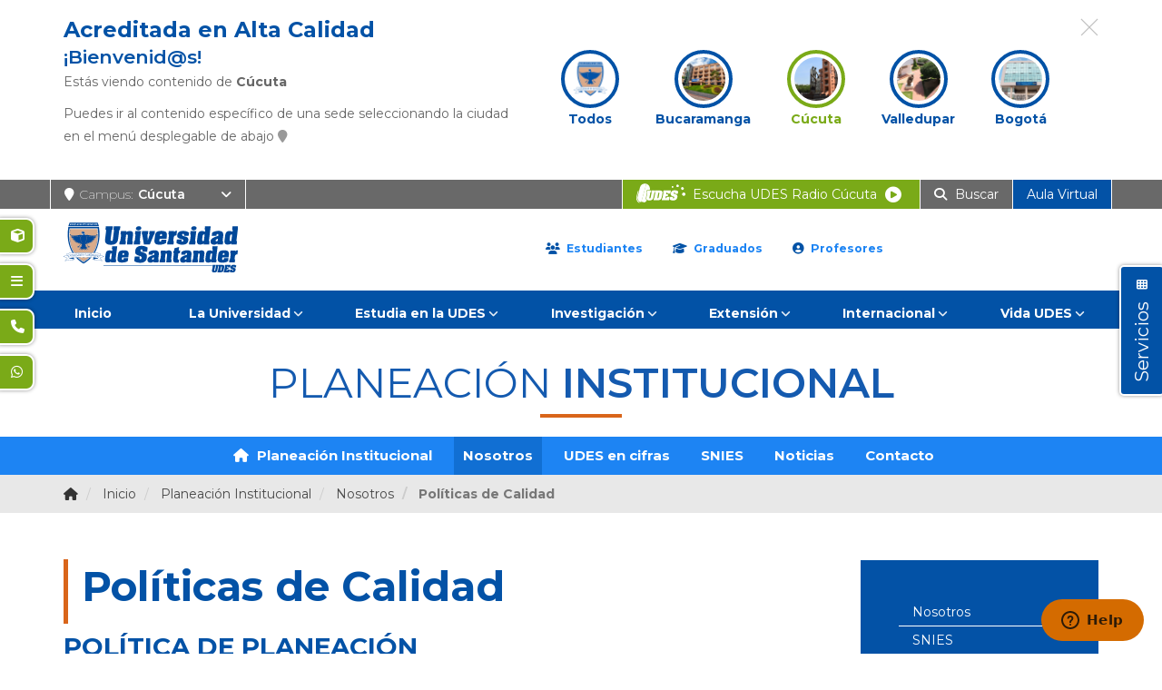

--- FILE ---
content_type: text/html; charset=utf-8
request_url: https://cucuta.udes.edu.co/planeacion-institucional/nosotros/politicas-de-calidad
body_size: 27689
content:
<!DOCTYPE html>
<html prefix="og: http://ogp.me/ns#" xmlns="http://www.w3.org/1999/xhtml" xml:lang="es-co" lang="es-co" dir="ltr">
<head>
<meta http-equiv="X-UA-Compatible" content="IE=edge">
<meta name="viewport" content="width=device-width, initial-scale=1">
<!-- head -->
<!-- <link href="https://fonts.googleapis.com/css?family=Open+Sans:300,400,600,700,800&display=swap" rel="stylesheet" crossorigin="anonymous"> -->
<link rel="preconnect" href="https://fonts.googleapis.com">
<link rel="preconnect" href="https://fonts.gstatic.com" crossorigin>
<link href="https://fonts.googleapis.com/css2?family=Montserrat:ital,wght@0,100..900;1,100..900&display=swap" rel="stylesheet">
<!-- UIkit CSS -->
<link rel="stylesheet" href="https://cdnjs.cloudflare.com/ajax/libs/uikit/3.2.0/css/uikit.min.css" crossorigin="anonymous" />
<base href="https://cucuta.udes.edu.co/planeacion-institucional/nosotros/politicas-de-calidad" />
<meta http-equiv="content-type" content="text/html; charset=utf-8" />
<meta name="keywords" content="universidades acreditadas, planeación y calidad, acreditacion en universidades colombianas" />
<meta name="designer" content="PromWebSoft - www.promwebsoft.com" />
<meta name="twitter:title" content="Políticas de Calidad" />
<meta name="twitter:description" content="Política de Planeación Proyectar un futuro deseado mediante el planteamiento de estrategias que transformen la intención en acción, las cuales se han de co..." />
<meta name="image" content="https://cucuta.udes.edu.co/images/logo/udes-og-1200-630.png" />
<meta name="twitter:image" content="https://udes.edu.co/images/logo/udes-og-1200-630.png" />
<meta name="twitter:card" content="summary" />
<meta name="twitter:image:alt" content="Foto aérea del campus de Bucaramanga de la Universidad de Santander UDES" />
<meta name="twitter:site" content="@udes_oficial" />
<meta property="my:site_type" content="sede" />
<meta property="my:site_key" content="cucuta" />
<meta property="my:site_name" content="Cúcuta" />
<meta property="og:title" content="Políticas de Calidad" />
<meta property="og:site_name" content="UDES Cúcuta" />
<meta property="og:description" content="Política de Planeación Proyectar un futuro deseado mediante el planteamiento de estrategias que transformen la intención en acción, las cuales se han de co..." />
<meta property="og:url" content="https://cucuta.udes.edu.co/planeacion-institucional/nosotros/politicas-de-calidad" />
<meta property="og:image" content="https://udes.edu.co/images/logo/udes-og-1200-630.png" />
<meta property="og:image" content="https://udes.edu.co/images/logo/udes-og-alt-600-600.png" />
<meta property="og:image:width" content="1200" />
<meta property="og:image:width" content="600" />
<meta property="og:image:height" content="630" />
<meta property="og:image:height" content="600" />
<meta property="og:type" content="article" />
<meta property="og:locale" content="es_LA" />
<meta property="og:article:section" content="Nosotros" />
<meta property="og:article:published_time" content="2019-05-20T15:40:05-05:00" />
<meta property="og:article:modified_time" content="2024-01-24T14:43:26-05:00" />
<meta property="og:image:alt" content="Foto aérea del campus de Bucaramanga de la Universidad de Santander UDES" />
<meta property="og:image:alt" content="Escudo de la Universidad de Santander UDES" />
<meta property="og:image:secure_url" content="https://udes.edu.co/images/logo/udes-og-1200-630.png" />
<meta property="og:image:secure_url" content="https://udes.edu.co/images/logo/udes-og-alt-600-600.png" />
<meta name="description" content="Fomentando en nuestro Campus universitario la cultura de planeación y de la gestión de la calidad." />
<meta name="generator" content="www.promwebsoft.com" />
<title>Políticas de Calidad - UDES Cúcuta</title>
<link href="https://udes.edu.co/templates/udes_internacional/favicon.ico" rel="shortcut icon" type="image/vnd.microsoft.icon" />
<link href="https://cdn.jsdelivr.net/npm/simple-line-icons@2.4.1/css/simple-line-icons.css" rel="stylesheet" type="text/css" />
<link rel="stylesheet" type="text/css" href="https://udes.edu.co/media/plg_jchoptimize/cache/css/2254b51a731a1bdeaaccec76e740b568.css" />
<link href="https://stackpath.bootstrapcdn.com/bootstrap/3.4.1/css/bootstrap.min.css" rel="stylesheet" type="text/css" crossorigin="anonymous" integrity="sha384-HSMxcRTRxnN+Bdg0JdbxYKrThecOKuH5zCYotlSAcp1+c8xmyTe9GYg1l9a69psu" />
<link rel="stylesheet" type="text/css" href="https://udes.edu.co/media/plg_jchoptimize/cache/css/ce4efc975d0138a7dd87f30aeef880a6.css" />
<link href="https://cdnjs.cloudflare.com/ajax/libs/font-awesome/6.6.0/css/all.min.css" rel="stylesheet" type="text/css" crossorigin="anonymous" />
<link href="https://udes.edu.co/components/com_sppagebuilder/assets/css/animate.min.css" rel="stylesheet" type="text/css" />
<link href="https://udes.edu.co/components/com_sppagebuilder/assets/css/sppagebuilder.css" rel="stylesheet" type="text/css" />
<link rel="stylesheet" type="text/css" href="https://udes.edu.co/media/plg_jchoptimize/cache/css/3f374ea3afbaf36199e16d7b94799f40.css" />
<link href="https://udes.edu.co/components/com_sppagebuilder/assets/css/magnific-popup.css" rel="stylesheet" type="text/css" />
<link rel="stylesheet" type="text/css" href="https://udes.edu.co/media/plg_jchoptimize/cache/css/50469fa9fb70ac57fcc6fd79abbde6f3.css" />
<link href="https://fonts.googleapis.com/css2?family=Roboto:wght@400;700&display=swap" rel="stylesheet" type="text/css" />
<style type="text/css">.cloaked_email span:before{content:attr(data-ep-a9d26)}.cloaked_email span:after{content:attr(data-ep-b74cd)}body.site{background-color:#fff}#sp-top-bar{color:#fefefe}#sp-top-bar a{color:#fff}#sp-top-bar a:hover{color:#000}.offcanvas-menu{background:#0252a6}.offcanvas-menu ul li a{color:#fff}.offcanvas-menu .offcanvas-inner .search input.inputbox{border-color:#fff}#sp-header .top-search-wrapper .icon-top-wrapper,#sp-header .top-search-wrapper .icon-top-wrapper>i:before,.sp-megamenu-wrapper>.sp-megamenu-parent>li>a,.sp-megamenu-wrapper #offcanvas-toggler,#sp-header .modal-login-wrapper span,#sp-header .ap-my-account i.pe-7s-user,#sp-header .ap-my-account .info-text,#sp-header .mod-languages,.logo,#cart-menu,#cd-menu-trigger,.cd-cart,.cd-cart>i{height:90px;line-height:90px}.total_products{top:calc(90px / 2 - 22px)}#sp-header,.transparent-wrapper{height:90px}.transparent,.sticky-top{}#sp-header #sp-menu .sp-megamenu-parent>li>a,#sp-header #sp-menu .sp-megamenu-parent li .sp-dropdown>li>a,#sp-header .top-search-wrapper .icon-top-wrapper i,#sp-header #cd-menu-trigger i,#sp-header .cd-cart i,#sp-header .top-search-wrapper{}#sp-header #sp-menu .sp-dropdown .sp-dropdown-inner{}#sp-header #sp-menu .sp-dropdown .sp-dropdown-inner li.sp-menu-item>a,#sp-header #sp-menu .sp-dropdown .sp-dropdown-inner li.sp-menu-item.separator>a,#sp-header #sp-menu .sp-dropdown .sp-dropdown-inner li.sp-menu-item.separator>a:hover,#sp-header .sp-module-content ul li a,#sp-header .vm-menu .vm-title{}#slick-carousel-1561219604440 .slick-slide{margin:0 9px}#slick-carousel-1561219604440 .slick-list{margin:0 18}#slick-carousel-1561219604440 .slick-prev,#slick-carousel-1561219604440 .slick-next{margin-top:-20px}#slick-carousel-1561219604440 .slick-dots li button:before{}#slick-carousel-1561219604440 .slick-prev i.pe,#slick-carousel-1561219604440 .slick-next i.pe{font-size:44px;color:}.djacc{font-family:Roboto,sans-serif}.djacc--sticky.djacc-popup{margin:20px 20px}</style>
<script type="application/json" class="joomla-script-options new">{"csrf.token":"2a6374ebc74d7908f72e86c5ef1724e5","system.paths":{"root":"","base":""}}</script>
<link href="https://udes.edu.co/investigacion/vicerrectoria/politicas-y-procedimientos/politicas-de-calidad" rel="canonical" />
<meta property="og:url" content="https://cucuta.udes.edu.co/planeacion-institucional/nosotros/politicas-de-calidad" />
<meta property="og:type" content="article" />
<meta property="og:title" content="Políticas de Calidad" />
<meta property="og:description" content="Política de Planeación Proyectar un futuro deseado mediante el planteamiento de estrategias que transformen la intención en acción, las cuales se han de co..." />
<!-- Google tag (gtag.js) -->
<!-- Facebook Pixel Code 
<script>
!function(f,b,e,v,n,t,s){if(f.fbq)return;n=f.fbq=function(){n.callMethod?
n.callMethod.apply(n,arguments):n.queue.push(arguments)};if(!f._fbq)f._fbq=n;
n.push=n;n.loaded=!0;n.version='2.0';n.queue=[];t=b.createElement(e);t.async=!0;
t.src=v;s=b.getElementsByTagName(e)[0];s.parentNode.insertBefore(t,s)}(window,
document,'script','https://connect.facebook.net/en_US/fbevents.js');

fbq('init', '391555168208135');
fbq('track', "PageView");</script>
<noscript><img height="1" width="1" style="display:none"
src="https://www.facebook.com/tr?id=391555168208135&ev=PageView&noscript=1"
/></noscript>
<!-- End Facebook Pixel Code 
<script>fbq('track', 'ViewContent', {value: '1', currency: 'COP'})</script>  -->
<!-- Facebook Pixel Code -->
<noscript><img height="1" width="1" style="display:none"
src="https://www.facebook.com/tr?id=276424463659727&ev=PageView&noscript=1"
/></noscript>
<!-- End Facebook Pixel Code -->
<noscript><p><img src="//track.educatrack.com/track?rec=1&idsite=631&rec=1" style="border:0;" alt="" /></p></noscript>
<!-- Apple Touch Icon -->
<link rel="apple-touch-icon-precomposed" href="https://udes.edu.co/templates/udes_internacional/apple_touch_icon.png" />
<script src="https://ajax.googleapis.com/ajax/libs/jquery/1.12.4/jquery.min.js" type="text/javascript"></script>
<script type="application/javascript" src="https://udes.edu.co/media/plg_jchoptimize/cache/js/d92710a5c7e2d5931f0f9158f0da65d5.js"></script>
<script src="https://stackpath.bootstrapcdn.com/bootstrap/3.4.1/js/bootstrap.min.js" crossorigin="anonymous" integrity="sha384-aJ21OjlMXNL5UyIl/XNwTMqvzeRMZH2w8c5cRVpzpU8Y5bApTppSuUkhZXN0VxHd" type="text/javascript"></script>
<script type="application/javascript" src="https://udes.edu.co/media/plg_jchoptimize/cache/js/12ce7f07ad866a2090595a12c5d7f796.js"></script>
<script src="https://cdnjs.cloudflare.com/ajax/libs/uikit/3.2.0/js/uikit.min.js" crossorigin="anonymous" type="text/javascript"></script>
<script src="https://cdnjs.cloudflare.com/ajax/libs/jquery-cookie/1.4.1/jquery.cookie.min.js" crossorigin="anonymous" type="text/javascript"></script>
<script src="https://udes.edu.co/components/com_sppagebuilder/assets/js/jquery.parallax.js" type="text/javascript"></script>
<script src="https://udes.edu.co/components/com_sppagebuilder/assets/js/sppagebuilder.js" type="text/javascript"></script>
<script type="application/javascript" src="https://udes.edu.co/media/plg_jchoptimize/cache/js/97928c3d3f6e7b5a67cb13d8b57a9e66.js"></script>
<script src="https://udes.edu.co/components/com_sppagebuilder/assets/js/jquery.magnific-popup.min.js" type="text/javascript"></script>
<script type="application/javascript" src="https://udes.edu.co/media/plg_jchoptimize/cache/js/5b7e5aca85ba42369cdc2772d5911889.js"></script>
<script type="text/javascript">jQuery.noConflict();jQuery(document).ready(function(){WFMediaBox.init({"base":"\/","theme":"standard","mediafallback":0,"mediaselector":"audio,video","width":"","height":"","lightbox":0,"shadowbox":0,"icons":1,"overlay":1,"overlay_opacity":0.8,"overlay_color":"#000000","transition_speed":500,"close":2,"scrolling":"fixed","labels":{"close":"Close","next":"Next","previous":"Previous","cancel":"Cancel","numbers":"{{numbers}}","numbers_count":"{{current}} of {{total}}"}});});var emailProtector=emailProtector||{};emailProtector.addCloakedMailto=function(g,l){var h=document.querySelectorAll("."+g);for(i=0;i<h.length;i++){var b=h[i],k=b.getElementsByTagName("span"),e="",c="";b.className=b.className.replace(" "+g,"");for(var f=0;f<k.length;f++)for(var d=k[f].attributes,a=0;a<d.length;a++)0===d[a].nodeName.toLowerCase().indexOf("data-ep-a9d26")&&(e+=d[a].value),0===d[a].nodeName.toLowerCase().indexOf("data-ep-b74cd")&&(c=d[a].value+c);if(!c)break;b.innerHTML=e+c;if(!l)break;b.parentNode.href="mailto:"+e+c}};var sp_preloader="0";var sp_offanimation="default";var stickyHeaderVar="0";window.mssvars={orOperator:"o",andOperator:"y",notOperator:"no",searchUrl:"/component/miniteksmartsearch/search",showAutosuggest:"1",autosuggestUrl:"/component/miniteksmartsearch/?task=suggestions.suggest&format=json&tmpl=component&moduleid=157"};jQuery(function($){initTooltips();$("body").on("subform-row-add",initTooltips);function initTooltips(event,container){container=container||document;$(container).find(".hasTooltip").tooltip({"html":true,"container":"body"});}});Calendar._DN=["Domingo","Lunes","Martes","Mi\u00e9rcoles","Jueves","Viernes","S\u00e1bado","Domingo"];Calendar._SDN=["Dom","Lun","Mar","Mi\u00e9","Jue","Vie","S\u00e1b","Dom"];Calendar._FD=0;Calendar._MN=["Enero","Febrero","Marzo","Abril","May","Junio","Julio","Agosto","Septiembre","Octubre","Noviembre","Diciembre"];Calendar._SMN=["Ene","Feb","Mar","Abr","May","Jun","Jul","Ago","Sep","Oct","Nov","Dic"];Calendar._TT={"INFO":"Acerca del calendario","ABOUT":"DHTML Date\/Time Selector\n(c) dynarch.com 20022005 \/ Author: Mihai Bazon\nFor latest version visit: http:\/\/www.dynarch.com\/projects\/calendar\/\nDistributed under GNU LGPL.  See http:\/\/gnu.org\/licenses\/lgpl.html for details.\n\nFecha de selecci\u00f3n: \n- Utilice los botones \u00ab y \u00bb para seleccionar el a\u00f1o\n-Utilizar los botones < y > para seleccionar el mes\n- Mantenga el bot\u00f3n del rat\u00f3n en cualquiera de los botones de arriba para hacer una selecci\u00f3n m\u00e1s r\u00e1pida.","ABOUT_TIME":"\n\nTime selection:\n Click on any of the time parts to increase it\n or Shiftclick to decrease it\n or click and drag for faster selection.","PREV_YEAR":"Seleccione esta opci\u00f3n para ir al a\u00f1o anterior. Seleccione y mantenga presionado para obtener una lista de a\u00f1os.","PREV_MONTH":"Seleccione esta opci\u00f3n para ir al mes anterior. Seleccione y mantenga presionado para obtener una lista de los meses.","GO_TODAY":"Ir a hoy","NEXT_MONTH":"Seleccione para ir al siguiente mes. Seleccione y mantenga presionado para ver una lista de los meses.","SEL_DATE":"Seleccione una fecha.","DRAG_TO_MOVE":"Arrastrar para mover.","PART_TODAY":" Hoy ","DAY_FIRST":"Mostrar %s primero","WEEKEND":"0,6","CLOSE":"Cerrar","TODAY":"Hoy","TIME_PART":"(Shift-) Seleccione o arrastre para cambiar el valor.","DEF_DATE_FORMAT":"%Y%m%d","TT_DATE_FORMAT":"%a, %e de %b","WK":"sem","TIME":"Hora:"};jQuery(document).ready(function($){function submitMssForm()
{var this_val=jQuery('#mss-search #q').val();if(typeof mss_ajax_request!=='undefined')
mss_ajax_request.abort();if((jQuery.trim(this_val)).length>0){this_val=encodeURIComponent(this_val);this_val=this_val.replace(/\%20/g,'\+');if(!jQuery('.mss-loader .spinner').length)
createSpinner();jQuery('.mss-loader').show();jQuery('.mss-search-bar .input-group-addon i.fa-search').hide();jQuery('.mss-clear-input').hide();var data=jQuery('#mss-search').serializeArray();mss_ajax_request=jQuery.ajax({type:'GET',url:"/component/miniteksmartsearch/search",data:data,success:function(data){jQuery('#mss-search-results').html(data);jQuery('.mss-loader').hide();jQuery('.mss-clear-input').show();jQuery('.mss-compact-module #mss-search-results').show();},error:function(e){}});}}
Calendar.setup({inputField:"filter_date1",ifFormat:"%Y-%m-%d",button:"filter_date1_img",align:"Tl",singleClick:false,firstDay:0,onSelect:function(e){var full_year=e.date.getFullYear();var month=('0'+(e.date.getMonth()+1)).slice(-2);var day=('0'+e.date.getDate()).slice(-2);var full_date=full_year+'-'+month+'-'+day;jQuery('#filter_date1').val(full_date);submitMssForm();}});});jQuery(document).ready(function($){function submitMssForm()
{var this_val=jQuery('#mss-search #q').val();if(typeof mss_ajax_request!=='undefined')
mss_ajax_request.abort();if((jQuery.trim(this_val)).length>0){this_val=encodeURIComponent(this_val);this_val=this_val.replace(/\%20/g,'\+');if(!jQuery('.mss-loader .spinner').length)
createSpinner();jQuery('.mss-loader').show();jQuery('.mss-search-bar .input-group-addon i.fa-search').hide();jQuery('.mss-clear-input').hide();var data=jQuery('#mss-search').serializeArray();mss_ajax_request=jQuery.ajax({type:'GET',url:"/component/miniteksmartsearch/search",data:data,success:function(data){jQuery('#mss-search-results').html(data);jQuery('.mss-loader').hide();jQuery('.mss-clear-input').show();jQuery('.mss-compact-module #mss-search-results').show();},error:function(e){}});}}
Calendar.setup({inputField:"filter_date2",ifFormat:"%Y-%m-%d",button:"filter_date2_img",align:"Tl",singleClick:false,firstDay:0,onSelect:function(e){var full_year=e.date.getFullYear();var month=('0'+(e.date.getMonth()+1)).slice(-2);var day=('0'+e.date.getDate()).slice(-2);var full_date=full_year+'-'+month+'-'+day;jQuery('#filter_date2').val(full_date);submitMssForm();}});});jQuery(function($){var $slick_carousel=jQuery("#slick-carousel-1561219604440");jQuery(document).ready(function(){$slick_carousel.slick({slidesToShow:9,slidesToScroll:1,nextArrow:'<span class="slick-next"><i class="pe pe-7s-angle-right"></i></span>',prevArrow:'<span class="slick-prev"><i class="pe pe-7s-angle-left"></i></span>',autoplay:true,autoplaySpeed:5000,speed:500,arrows:false,cssEase:'cubic-bezier(0.635, 0.010, 0.355, 1.000)',responsive:[{breakpoint:992,settings:{slidesToShow:6,slidesToScroll:6}},{breakpoint:768,settings:{slidesToShow:4,slidesToScroll:4}},{breakpoint:480,settings:{slidesToShow:4,slidesToScroll:4}}]});});});new DJAccessibility({"cms":"joomla","yootheme":false,"position":"sticky","mobile_position":"sticky","layout":"popup","mobile_layout":"popup","align_position_popup":"bottom left","align_position_toolbar":"top center","align_mobile_position":"bottom left","breakpoint":"767px","direction":"top right","space":true,"version":false,"speech_pitch":"1","speech_rate":"1","speech_volume":"1","ajax_url":"?option=com_ajax&plugin=Djaccessibility&format=raw"})</script>
<script async src="https://www.googletagmanager.com/gtag/js?id=G-BZ3FCN59EP"></script>
<script>window.dataLayer=window.dataLayer||[];function gtag(){dataLayer.push(arguments);}
gtag('js',new Date());gtag('config','G-BZ3FCN59EP');</script>
<script>!function(f,b,e,v,n,t,s)
{if(f.fbq)return;n=f.fbq=function(){n.callMethod?n.callMethod.apply(n,arguments):n.queue.push(arguments)};if(!f._fbq)f._fbq=n;n.push=n;n.loaded=!0;n.version='2.0';n.queue=[];t=b.createElement(e);t.async=!0;t.src=v;s=b.getElementsByTagName(e)[0];s.parentNode.insertBefore(t,s)}(window,document,'script','https://connect.facebook.net/en_US/fbevents.js');fbq('init','276424463659727');fbq('track','PageView');</script>
<script type="text/javascript">var _paq=_paq||[];_paq.push(['trackPageView']);_paq.push(['enableLinkTracking']);(function(){var u="//track.educatrack.com/";_paq.push(['setTrackerUrl',u+'track']);_paq.push(['setSiteId',631]);var d=document,g=d.createElement('script'),s=d.getElementsByTagName('script')[0];g.type='text/javascript';g.async=true;g.defer=true;g.src=u+'track.js';s.parentNode.insertBefore(g,s);})();</script>
<script type="text/javascript">if(jQuery('meta[property="my:site_key"]').attr('content')=="cucuta")
{!function(f,b,e,v,n,t,s)
{if(f.fbq)return;n=f.fbq=function(){n.callMethod?n.callMethod.apply(n,arguments):n.queue.push(arguments)};if(!f._fbq)f._fbq=n;n.push=n;n.loaded=!0;n.version='2.0';n.queue=[];t=b.createElement(e);t.async=!0;t.src=v;s=b.getElementsByTagName(e)[0];s.parentNode.insertBefore(t,s)}(window,document,'script','https://connect.facebook.net/en_US/fbevents.js');fbq('init','295948901852579');fbq('track','PageView');}</script>
</head>
<body class="site com-content view-article layout-blog no-task itemid-271 es-co ltr page-micrositio page-micrositio-interna page-micrositio-acerca-de site-cucuta site-sede layout-fluid off-canvas-menu-init"><section class="djacc djacc-container djacc-popup djacc--hidden djacc--light djacc--bottom-left">
<button class="djacc__openbtn djacc__openbtn--default" role="button" aria-label="Abrir Herramientas de Accesibilidad" title="Abrir Herramientas de Accesibilidad">
<svg xmlns="http://www.w3.org/2000/svg" width="48" height="48" viewBox="0 0 48 48">
<path d="M1480.443,27.01l-3.891-7.51-3.89,7.51a1,1,0,0,1-.89.54,1.073,1.073,0,0,1-.46-.11,1,1,0,0,1-.43-1.35l4.67-9V10.21l-8.81-2.34a1,1,0,1,1,.51-1.93l9.3,2.47,9.3-2.47a1,1,0,0,1,.509,1.93l-8.81,2.34V17.09l4.66,9a1,1,0,1,1-1.769.92ZM1473.583,3a3,3,0,1,1,3,3A3,3,0,0,1,1473.583,3Zm2,0a1,1,0,1,0,1-1A1,1,0,0,0,1475.583,3Z" transform="translate(-1453 10.217)" fill="#fff"/>
</svg>
</button>
<div class="djacc__panel">
<div class="djacc__header">
<p class="djacc__title">Herramientas de Accesibilidad</p>
<button class="djacc__reset" aria-label="Reiniciar" title="Reiniciar">
<svg xmlns="http://www.w3.org/2000/svg" width="18" height="18" viewBox="0 0 18 18">
<path d="M9,18a.75.75,0,0,1,0-1.5,7.5,7.5,0,1,0,0-15A7.531,7.531,0,0,0,2.507,5.25H3.75a.75.75,0,0,1,0,1.5h-3A.75.75,0,0,1,0,6V3A.75.75,0,0,1,1.5,3V4.019A9.089,9.089,0,0,1,2.636,2.636,9,9,0,0,1,15.364,15.365,8.94,8.94,0,0,1,9,18Z" fill="#fff"/>
</svg>
</button>
<button class="djacc__close" aria-label="Cerrar Herramientas de Accesibilidad" title="Cerrar Herramientas de Accesibilidad">
<svg xmlns="http://www.w3.org/2000/svg" width="14.828" height="14.828" viewBox="0 0 14.828 14.828">
<g transform="translate(-1842.883 -1004.883)">
<line x2="12" y2="12" transform="translate(1844.297 1006.297)" fill="none" stroke="#fff" stroke-linecap="round" stroke-width="2"/>
<line x1="12" y2="12" transform="translate(1844.297 1006.297)" fill="none" stroke="#fff" stroke-linecap="round" stroke-width="2"/>
</g>
</svg>
</button>
</div>
<ul class="djacc__list">
<li class="djacc__item djacc__item--contrast">
<button class="djacc__btn djacc__btn--invert-colors" title="Colores invertidos">
<svg xmlns="http://www.w3.org/2000/svg" width="24" height="24" viewBox="0 0 24 24">
<g fill="none" stroke="#fff" stroke-width="2">
<circle cx="12" cy="12" r="12" stroke="none"/>
<circle cx="12" cy="12" r="11" fill="none"/>
</g>
<path d="M0,12A12,12,0,0,1,12,0V24A12,12,0,0,1,0,12Z" fill="#fff"/>
</svg>
<span class="djacc_btn-label">Colores invertidos</span>
</button>
</li>
<li class="djacc__item djacc__item--contrast">
<button class="djacc__btn djacc__btn--monochrome" title="Monocromo">
<svg xmlns="http://www.w3.org/2000/svg" width="24" height="24" viewBox="0 0 24 24">
<g fill="none" stroke="#fff" stroke-width="2">
<circle cx="12" cy="12" r="12" stroke="none"/>
<circle cx="12" cy="12" r="11" fill="none"/>
</g>
<line y2="21" transform="translate(12 1.5)" fill="none" stroke="#fff" stroke-linecap="round" stroke-width="2"/>
<path d="M5.853,7.267a12.041,12.041,0,0,1,1.625-1.2l6.3,6.3v2.829Z" transform="translate(-0.778 -4.278)" fill="#fff"/>
<path d="M3.2,6.333A12.006,12.006,0,0,1,4.314,4.622l9.464,9.464v2.829Z" transform="translate(-0.778)" fill="#fff"/>
<path d="M1.823,10.959a11.953,11.953,0,0,1,.45-2.378l11.506,11.5v2.829Z" transform="translate(-0.778)" fill="#fff"/>
</svg>
<span class="djacc_btn-label">Monocromo</span>
</button>
</li>
<li class="djacc__item djacc__item--contrast">
<button class="djacc__btn djacc__btn--dark-contrast" title="Contraste oscuro">
<svg xmlns="http://www.w3.org/2000/svg" width="24" height="24" viewBox="0 0 24 24">
<path d="M12,27A12,12,0,0,1,9.638,3.232a10,10,0,0,0,14.13,14.13A12,12,0,0,1,12,27Z" transform="translate(0 -3.232)" fill="#fff"/>
</svg>
<span class="djacc_btn-label">Contraste oscuro</span>
</button>
</li>
<li class="djacc__item djacc__item--contrast">
<button class="djacc__btn djacc__btn--light-contrast" title="Contraste claro">
<svg xmlns="http://www.w3.org/2000/svg" width="24" height="24" viewBox="0 0 32 32">
<g transform="translate(7 7)" fill="none" stroke="#fff" stroke-width="2">
<circle cx="9" cy="9" r="9" stroke="none"/>
<circle cx="9" cy="9" r="8" fill="none"/>
</g>
<rect width="2" height="5" rx="1" transform="translate(15)" fill="#fff"/>
<rect width="2" height="5" rx="1" transform="translate(26.607 3.979) rotate(45)" fill="#fff"/>
<rect width="2" height="5" rx="1" transform="translate(32 15) rotate(90)" fill="#fff"/>
<rect width="2" height="5" rx="1" transform="translate(28.021 26.607) rotate(135)" fill="#fff"/>
<rect width="2" height="5" rx="1" transform="translate(15 27)" fill="#fff"/>
<rect width="2" height="5" rx="1" transform="translate(7.515 23.071) rotate(45)" fill="#fff"/>
<rect width="2" height="5" rx="1" transform="translate(5 15) rotate(90)" fill="#fff"/>
<rect width="2" height="5" rx="1" transform="translate(8.929 7.515) rotate(135)" fill="#fff"/>
</svg>
<span class="djacc_btn-label">Contraste claro</span>
</button>
</li>
<li class="djacc__item djacc__item--contrast">
<button class="djacc__btn djacc__btn--low-saturation" title="Baja saturación">
<svg xmlns="http://www.w3.org/2000/svg" width="24" height="24" viewBox="0 0 24 24">
<g fill="none" stroke="#fff" stroke-width="2">
<circle cx="12" cy="12" r="12" stroke="none"/>
<circle cx="12" cy="12" r="11" fill="none"/>
</g>
<path d="M0,12A12,12,0,0,1,6,1.6V22.394A12,12,0,0,1,0,12Z" transform="translate(0 24) rotate(-90)" fill="#fff"/>
</svg>
<span class="djacc_btn-label">Baja saturación</span>
</button>
</li>
<li class="djacc__item djacc__item--contrast">
<button class="djacc__btn djacc__btn--high-saturation" title="Alta saturación">
<svg xmlns="http://www.w3.org/2000/svg" width="24" height="24" viewBox="0 0 24 24">
<g fill="none" stroke="#fff" stroke-width="2">
<circle cx="12" cy="12" r="12" stroke="none"/>
<circle cx="12" cy="12" r="11" fill="none"/>
</g>
<path d="M0,12A12.006,12.006,0,0,1,17,1.088V22.911A12.006,12.006,0,0,1,0,12Z" transform="translate(0 24) rotate(-90)" fill="#fff"/>
</svg>
<span class="djacc_btn-label">Alta saturación</span>
</button>
</li>
<li class="djacc__item">
<button class="djacc__btn djacc__btn--highlight-links" title="Enlaces destacados">
<svg xmlns="http://www.w3.org/2000/svg" width="24" height="24" viewBox="0 0 24 24">
<rect width="24" height="24" fill="none"/>
<path d="M3.535,21.92a5.005,5.005,0,0,1,0-7.071L6.364,12.02a1,1,0,0,1,1.415,1.413L4.95,16.263a3,3,0,0,0,4.243,4.243l2.828-2.828h0a1,1,0,1,1,1.414,1.415L10.607,21.92a5,5,0,0,1-7.072,0Zm2.829-2.828a1,1,0,0,1,0-1.415L17.678,6.364a1,1,0,1,1,1.415,1.414L7.779,19.092a1,1,0,0,1-1.415,0Zm11.314-5.657a1,1,0,0,1,0-1.413l2.829-2.829A3,3,0,1,0,16.263,4.95L13.436,7.777h0a1,1,0,0,1-1.414-1.414l2.828-2.829a5,5,0,1,1,7.071,7.071l-2.828,2.828a1,1,0,0,1-1.415,0Z" transform="translate(-0.728 -0.728)" fill="#fff"/>
</svg>
<span class="djacc_btn-label">Enlaces destacados</span>
</button>
</li>
<li class="djacc__item">
<button class="djacc__btn djacc__btn--highlight-titles" title="Títulos destacados">
<svg xmlns="http://www.w3.org/2000/svg" width="24" height="24" viewBox="0 0 24 24">
<rect width="2" height="14" rx="1" transform="translate(5 5)" fill="#fff"/>
<rect width="2" height="14" rx="1" transform="translate(10 5)" fill="#fff"/>
<rect width="2" height="14" rx="1" transform="translate(17 5)" fill="#fff"/>
<rect width="2" height="7" rx="1" transform="translate(12 11) rotate(90)" fill="#fff"/>
<rect width="2" height="5" rx="1" transform="translate(19 5) rotate(90)" fill="#fff"/>
<g fill="none" stroke="#fff" stroke-width="2">
<rect width="24" height="24" rx="4" stroke="none"/>
<rect x="1" y="1" width="22" height="22" rx="3" fill="none"/>
</g>
</svg>
<span class="djacc_btn-label">Títulos destacados</span>
</button>
</li>
<li class="djacc__item">
<button class="djacc__btn djacc__btn--screen-reader" title="Lector de pantalla">
<svg xmlns="http://www.w3.org/2000/svg" width="24" height="24" viewBox="0 0 24 24">
<g fill="none" stroke="#fff" stroke-width="2">
<circle cx="12" cy="12" r="12" stroke="none"/>
<circle cx="12" cy="12" r="11" fill="none"/>
</g>
<path d="M2907.964,170h1.91l1.369-2.584,2.951,8.363,2.5-11.585L2919,170h2.132" transform="translate(-2902.548 -158)" fill="none" stroke="#fff" stroke-linecap="round" stroke-linejoin="round" stroke-width="2"/>
</svg>
<span class="djacc_btn-label">Lector de pantalla</span>
</button>
</li>
<li class="djacc__item">
<button class="djacc__btn djacc__btn--read-mode" title="Modo de lectura" data-label="Disable Read mode">
<svg xmlns="http://www.w3.org/2000/svg" width="24" height="24" viewBox="0 0 24 24">
<g fill="none" stroke="#fff" stroke-width="2">
<rect width="24" height="24" rx="4" stroke="none"/>
<rect x="1" y="1" width="22" height="22" rx="3" fill="none"/>
</g>
<rect width="14" height="2" rx="1" transform="translate(5 7)" fill="#fff"/>
<rect width="14" height="2" rx="1" transform="translate(5 11)" fill="#fff"/>
<rect width="7" height="2" rx="1" transform="translate(5 15)" fill="#fff"/>
</svg>
<span class="djacc_btn-label">Modo de lectura</span>
</button>
</li>
<li class="djacc__item djacc__item--full">
<span class="djacc__arrows djacc__arrows--font-size">
<span class="djacc__label">Tamaño de fuente</span>
<span class="djacc__bar"></span>
<span class="djacc__size">100<span class="djacc__percent">%</span></span>
<button class="djacc__dec" aria-label="Disminuir el tamaño de la fuente" title="Disminuir el tamaño de la fuente">
<svg xmlns="http://www.w3.org/2000/svg" width="10" height="2" viewBox="0 0 10 2">
<g transform="translate(1 1)">
<line x1="8" fill="none" stroke="#fff" stroke-linecap="round" stroke-width="2"/>
</g>
</svg>
</button>
<button class="djacc__inc" aria-label="Aumentar el tamaño de la fuente" title="Aumentar el tamaño de la fuente">
<svg xmlns="http://www.w3.org/2000/svg" width="10" height="10" viewBox="0 0 10 10">
<g transform="translate(1 1)">
<line y2="8" transform="translate(4)" fill="none" stroke="#fff" stroke-linecap="round" stroke-width="2"/>
<line x1="8" transform="translate(0 4)" fill="none" stroke="#fff" stroke-linecap="round" stroke-width="2"/>
</g>
</svg>
</button>
</span>
</li>
<li class="djacc__item djacc__item--full">
<span class="djacc__arrows djacc__arrows--line-height">
<span class="djacc__label">Altura de la línea</span>
<span class="djacc__bar"></span>
<span class="djacc__size">100<span class="djacc__percent">%</span></span>
<button class="djacc__dec" aria-label="Disminuir la altura de la línea" title="Disminuir la altura de la línea">
<svg xmlns="http://www.w3.org/2000/svg" width="10" height="2" viewBox="0 0 10 2">
<g transform="translate(1 1)">
<line x1="8" fill="none" stroke="#fff" stroke-linecap="round" stroke-width="2"/>
</g>
</svg>
</button>
<button class="djacc__inc" aria-label="Aumentar la altura de la línea" title="Aumentar la altura de la línea">
<svg xmlns="http://www.w3.org/2000/svg" width="10" height="10" viewBox="0 0 10 10">
<g transform="translate(1 1)">
<line y2="8" transform="translate(4)" fill="none" stroke="#fff" stroke-linecap="round" stroke-width="2"/>
<line x1="8" transform="translate(0 4)" fill="none" stroke="#fff" stroke-linecap="round" stroke-width="2"/>
</g>
</svg>
</button>
</span>
</li>
<li class="djacc__item djacc__item--full">
<span class="djacc__arrows djacc__arrows--letter-spacing">
<span class="djacc__label">Espaciado de letras</span>
<span class="djacc__bar"></span>
<span class="djacc__size">100<span class="djacc__percent">%</span></span>
<button class="djacc__dec" aria-label="Disminuir el espacio de letras" title="Disminuir el espacio de letras">
<svg xmlns="http://www.w3.org/2000/svg" width="10" height="2" viewBox="0 0 10 2">
<g transform="translate(1 1)">
<line x1="8" fill="none" stroke="#fff" stroke-linecap="round" stroke-width="2"/>
</g>
</svg>
</button>
<button class="djacc__inc" aria-label="Aumentar el espacio de letras" title="Aumentar el espacio de letras">
<svg xmlns="http://www.w3.org/2000/svg" width="10" height="10" viewBox="0 0 10 10">
<g transform="translate(1 1)">
<line y2="8" transform="translate(4)" fill="none" stroke="#fff" stroke-linecap="round" stroke-width="2"/>
<line x1="8" transform="translate(0 4)" fill="none" stroke="#fff" stroke-linecap="round" stroke-width="2"/>
</g>
</svg>
</button>
</span>
</li>
</ul>
</div>
</section>
<div class="body-wrapper off-canvas-menu-wrap">
<div class="body-innerwrapper body_innerwrapper_overflow">
<section id="sp-my-welcome" class="my-welcome-section">
<div class="container">
<div class="row">
<div class="sp-module  mod-welcome"><div class="sp-module-content"><script>var my_welcome_mostrado=parseInt(jQuery.cookie('my-welcome-mostrado'))||0;var my_welcome_cerrado=parseInt(jQuery.cookie('my-welcome-cerrado'))||0;</script>
<div id="my-welcome-wrapper-564" class="my-welcome-wrapper" style="display:none;">
<div id="my-welcome-alert-564" uk-alert="sel-close: .my-campus-link;" data-ga-click="welcomecerrar">
<nav id="my-welcome-nav-564" class="uk-flex uk-flex-center  mod-welcome" uk-grid>
<div class="uk-width-expand@m uk-first-column uk-width-1-1 uk-width-1-1@s">
<strong role="heading" aria-label="2" class="uk-text-large">Acreditada en Alta Calidad</strong>
<p><strong class="h5">¡Bienvenid@s!</strong><br>Est&aacute;s viendo contenido de <strong>Cúcuta</strong></p>
<p>Puedes ir al contenido espec&iacute;fico de una sede seleccionando la ciudad en el menú desplegable de abajo <i class="uk-text-muted fa fa-map-marker"></i></p>
</div>
<div class="uk-margin-auto-vertical uk-width-auto@m uk-width-auto uk-width-1-5@s my-campus-item my-campus-item-principal ">
<div class="uk-text-center uk-margin-top">
<a data-ga-click="welcomecampus" class="my-campus-link" aria-label="Abrir enlace del sitio UDES Todos" href="https://udes.edu.co" title="UDES Todos">
<img src="https://udes.edu.co/media/mod_campusudes/images/principal.jpg" alt="Todos" class="uk-border-circle my-welcome-branch-image" height="64" width="64" /> <span role="heading" aria-label="3" class="my-campus-text-link" href="https://udes.edu.co" title="UDES Todos">
                            Todos                        </span>
</a>
</div>
</div>
<div class="uk-margin-auto-vertical uk-width-auto@m uk-width-auto uk-width-1-5@s my-campus-item my-campus-item-bucaramanga ">
<div class="uk-text-center uk-margin-top">
<a data-ga-click="welcomecampus" class="my-campus-link" aria-label="Abrir enlace del sitio UDES Bucaramanga" href="https://bucaramanga.udes.edu.co" title="UDES Bucaramanga">
<img src="https://udes.edu.co/media/mod_campusudes/images/bucaramanga.jpg" alt="Bucaramanga" class="uk-border-circle my-welcome-branch-image" height="64" width="64" /> <span role="heading" aria-label="3" class="my-campus-text-link" href="https://bucaramanga.udes.edu.co" title="UDES Bucaramanga">
                            Bucaramanga                        </span>
</a>
</div>
</div>
<div class="uk-margin-auto-vertical uk-width-auto@m uk-width-auto uk-width-1-5@s my-campus-item my-campus-item-cucuta active current">
<div class="uk-text-center uk-margin-top">
<a data-ga-click="welcomecampus" class="my-campus-link" aria-label="Abrir enlace del sitio UDES Cúcuta" href="https://cucuta.udes.edu.co" title="UDES Cúcuta">
<img src="https://udes.edu.co/media/mod_campusudes/images/cucuta.jpg" alt="Cúcuta" class="uk-border-circle my-welcome-branch-image" height="64" width="64" /> <span role="heading" aria-label="3" class="my-campus-text-link" href="https://cucuta.udes.edu.co" title="UDES Cúcuta">
                            Cúcuta                        </span>
</a>
</div>
</div>
<div class="uk-margin-auto-vertical uk-width-auto@m uk-width-auto uk-width-1-5@s my-campus-item my-campus-item-valledupar ">
<div class="uk-text-center uk-margin-top">
<a data-ga-click="welcomecampus" class="my-campus-link" aria-label="Abrir enlace del sitio UDES Valledupar" href="https://valledupar.udes.edu.co" title="UDES Valledupar">
<img src="https://udes.edu.co/media/mod_campusudes/images/valledupar.jpg" alt="Valledupar" class="uk-border-circle my-welcome-branch-image" height="64" width="64" /> <span role="heading" aria-label="3" class="my-campus-text-link" href="https://valledupar.udes.edu.co" title="UDES Valledupar">
                            Valledupar                        </span>
</a>
</div>
</div>
<div class="uk-margin-auto-vertical uk-width-auto@m uk-width-auto uk-width-1-5@s my-campus-item my-campus-item-bogota ">
<div class="uk-text-center uk-margin-top">
<a data-ga-click="welcomecampus" class="my-campus-link" aria-label="Abrir enlace del sitio UDES Bogotá" href="https://bogota.udes.edu.co" title="UDES Bogotá">
<img src="https://udes.edu.co/media/mod_campusudes/images/bogota.jpg" alt="Bogotá" class="uk-border-circle my-welcome-branch-image" height="64" width="64" /> <span role="heading" aria-label="3" class="my-campus-text-link" href="https://bogota.udes.edu.co" title="UDES Bogotá">
                            Bogotá                        </span>
</a>
</div>
</div>
<div class="uk-width-auto@m">
<button aria-label="Cerrar la ventana para selección de sedes de la UDES" class="uk-alert-close uk-close-large" role="button" type="button" title="Cerrar" uk-close></button>
</div>
</nav>
</div>
</div>
<script>function AcomodarOffcanvasToggler(){my_top=jQuery("#sp-my-welcome").outerHeight();jQuery("#offcanvas-toggler").css('top',my_top+'px');}
var my_mostrar_welcome=true;var my_forzar_welcome=false;if(my_welcome_mostrado>7)my_mostrar_welcome=false;if(my_forzar_welcome||(my_mostrar_welcome&&jQuery.cookie('my-welcome-no-mostrar')!="1")){jQuery('#my-welcome-wrapper-564').show(0,function(){setTimeout(function(){AcomodarOffcanvasToggler();},50);setTimeout(function(){AcomodarOffcanvasToggler();},200);});jQuery("#sp-my-welcome").addClass('isshown');my_welcome_mostrado=parseInt(my_welcome_mostrado)+1||1;jQuery.cookie('my-welcome-mostrado',my_welcome_mostrado,{path:'/',expires:7,domain:'udes.edu.co'});}
function set_my_welcome_cookie(){my_welcome_cerrado=my_welcome_cerrado+3;jQuery.cookie('my-welcome-cerrado',my_welcome_cerrado,{path:'/',expires:60,domain:'udes.edu.co'});if(my_welcome_cerrado>2){jQuery.cookie('my-welcome-no-mostrar',"1",{path:'/',expires:90,domain:'udes.edu.co'});}
else if(my_welcome_cerrado>1){jQuery.cookie('my-welcome-no-mostrar',"1",{path:'/',expires:1,domain:'udes.edu.co'});}}
jQuery('#my-welcome-wrapper-564 .my-campus-link').click(function(){my_welcome_cerrado=my_welcome_cerrado-2;set_my_welcome_cookie();});UIkit.util.on('#my-welcome-alert-564','hide',function(){jQuery("#sp-my-welcome").removeClass('isshown');set_my_welcome_cookie();AcomodarOffcanvasToggler();});UIkit.util.on('#my-welcome-alert-564','hidden',function(){AcomodarOffcanvasToggler();});window.addEventListener('resize',AcomodarOffcanvasToggler);jQuery(document).ready(function(){AcomodarOffcanvasToggler();setTimeout(function(){AcomodarOffcanvasToggler();},600);});jQuery(document).load(function(){AcomodarOffcanvasToggler();});</script></div></div>
</div>
</div>
</section>
<section id="sp-top-bar" class="top-bar my-dimmedgray-section"><div class="container"><div class="row"><div id="sp-top-bar-1" class="col-xs-6 col-sm-3 col-md-4"><div class="sp-column"><div class="sp-module mod-menu-campusudes"><div class="sp-module-content"><nav class="btn-group mod_campus_udes_nav mod-menu-campusudes">
<button type="button" role="button" class="dropdown-toggle btn-transparent sppb-btn-sm" data-toggle="dropdown" aria-haspopup="true" aria-expanded="false">
<i class="fa fa-map-marker" aria-hidden="true" title="Campus"></i> <span class="my-label-sede-option">Campus:</span> <span class="my-sede-choice" title="Estás viendo esta sede: UDES">Cúcuta</span>
<i class="fa fa-angle-down" aria-hidden="true"></i>
</button>
<div class="dropdown-menu">
<a data-ga-click="menucampus" class="dropdown-item " href="https://udes.edu.co">Todos</a>
<a data-ga-click="menucampus" class="dropdown-item " href="https://bucaramanga.udes.edu.co">Bucaramanga</a>
<a data-ga-click="menucampus" class="dropdown-item active current" href="https://cucuta.udes.edu.co">Cúcuta</a>
<a data-ga-click="menucampus" class="dropdown-item " href="https://valledupar.udes.edu.co">Valledupar</a>
<a data-ga-click="menucampus" class="dropdown-item " href="https://bogota.udes.edu.co">Bogotá</a>
</div>
</nav></div></div></div></div><div id="sp-top-bar-2" class="col-xs-6 col-sm-9 col-md-8"><div class="sp-column pull-right">
<div class="custom  mod-top-radio my-hidden-xs"  >
<div class="uk-inline"><a class="my-topbar-link uk-text-truncate my-btn-radio" aria-label="Escucha UDES Radio Cúcuta" title="Escucha UDES Radio Cúcuta" href="https://cucuta.udes.edu.co/images/micrositios/comunicaciones/radio-cuc/Emisora.html" target="_blank" rel="nofollow noopener" onclick="window.open(this.href,'targetWindow','toolbar=no,location=no,status=no,menubar=no,scrollbars=yes,resizable=yes,');return false;"> <img uk-svg src="/images/otros-logos/logo_radio.svg" alt="Logo de La Radio UDES" width="54" height="22" /><span class="uk-text-truncate"> Escucha UDES Radio Cúcuta</span> <i class="my-text-bigger fa fa-play-circle"></i></a>
<div class="uk-padding-remove" uk-dropdown="boundary: #sp-top-bar-2 .mod-top-radio; boundary-align: true; animation: uk-animation-slide-top-small; duration: 400; delay-hide: 400"><a class="my-topbar-link uk-text-truncate my-btn-radio" href="https://cucuta.udes.edu.co/comunicaciones/emisoras/udes-radio-cucuta" target="_blank" rel="nofollow noopener" onclick="window.open(this.href,'targetWindow','toolbar=no,location=no,status=no,menubar=no,scrollbars=yes,resizable=yes,');return false;"> <img src="https://udes.edu.co/images/logos/radio/escucha_radio_cuc.png" /></a></div>
</div></div>
<div class="custom  my-mod-button-search">
<a class="my-btn-buscador" aria-label="Buscar por frase o palabra" href="#modal-full-search" uk-toggle="">
<i class="fa fa-search"></i> <span class="my-option-help-text">Buscar</span>
</a>
</div>
<div class="custom  my-mod-top-aulavirtual my-hidden-xs"  >
<a class="my-topbar-link my-btn-aulavirtual uk-text-truncate" aria-label="Enlace" aria-label="Abrir Aula Virtual en una ventana nueva" title="Abrir Aula Virtual" href="https://aulas.cvudes.edu.co/" target="_blank" rel="nofollow noopener">Aula Virtual</a></div>
</div></div></div></div></section><header id="sp-header" class="flex header"><div class="container"><div class="row"><div id="sp-logo" class="col-xs-10 col-sm-12 col-md-3"><div class="sp-column">
<div class="custom"  >
<p><a href="/"><img class="mod-logo-svg-udes" src="/images/logo/udes-logo-principal.svg" alt="Logo de la UDES" /></a></p></div>
</div></div><div id="sp-menu-header" class="col-xs-8 col-sm-8 col-md-9"><div class="sp-column"><ul class="nav menu my-menu-top-bar sp-contact-info mod-list">
<li class="item-233"><a class="set-data-ga-click" href="/estudiantes" > <i class="fa fa-users"></i> Estudiantes</a></li><li class="item-234">	<a class="set-data-ga-click"  href="/graduados"  > <i class="fa fa-graduation-cap"></i> Graduados</a></li><li class="item-746 parent"><a class="set-data-ga-click" href="/profesores" > <i class="fa fa-user-circle"></i> Profesores</a></li><li class="item-1137">	<a class=" hidden-lg hidden-md set-data-ga-click"  href="/universidad"  > <i class="fa fa-university"></i> La universidad</a></li><li class="item-1150">	<a class="set-data-ga-click  hidden-lg hidden-md"  href="/estudia/programas"  > <i class="fa fa-bookmark"></i> Programas Académicos</a></li></ul>
</div></div></div></div></header><section id="sp-main-menu" class="my-main-menu"><div class="container"><div class="row"><div id="sp-menu" class="col-sm-12 col-md-12"><div class="sp-column my-mod-main-menu">	<div class="sp-megamenu-wrapper">
<a id="offcanvas-toggler" class="visible-sm visible-xs" href="#" aria-label="Menu"><i class="fa fa-bars" aria-hidden="true" title="Menu"></i></a>
<ul role="navigation" class="sp-megamenu-parent menu-fade-down-fade-up hidden-sm hidden-xs"><li class="sp-menu-item my-menu-item-level-1"><a  class="my-link-home" href="/"  >Inicio</a></li><li class="sp-menu-item my-menu-item-level-1"></li><li class="sp-menu-item my-menu-item-level-1 sp-has-child"><a aria-haspopup="true" aria-expanded="false" data-haspopup="true"  href="/universidad"  >La Universidad</a><div class="sp-dropdown sp-dropdown-main sp-dropdown-mega sp-menu-full container" style=""><div class="sp-dropdown-inner"><div class="row"><div class="col-sm-3"><ul role="navigation" class="sp-mega-group"><li class="sp-menu-item my-menu-item-level-1 sp-has-child"><a aria-haspopup="true" aria-expanded="false" data-haspopup="true" class="sp-group-title" href="/universidad"  >La Universidad</a><ul role="navigation" class="sp-mega-group-child sp-dropdown-items"><li class="sp-menu-item my-menu-item-level-2 sp-has-child my-dropdown-width-wide my-dropdown-width-full"><a aria-haspopup="true" aria-expanded="false" data-haspopup="true"  href="/universidad/informacion-institucional"  title="Información Institucional" >Información Institucional</a><div class="my-dropdown-columns-1 uk-flex uk-flex-wrap uk-flex-middle sp-dropdown sp-dropdown-sub sp-menu-right" style="width: 298px;"><div class="sp-dropdown-inner"><ul role="navigation" class="sp-dropdown-items uk-flex uk-flex-wrap uk-flex-column uk-child-width-1-1@m"><li class="sp-menu-item my-menu-item-level-3"><a   href="/universidad/informacion-institucional/mision-y-vision-udes"  title="Misión y visión UDES" >Misión y visión UDES</a></li><li class="sp-menu-item my-menu-item-level-3"><a   href="/universidad/informacion-institucional/principios-valores-y-objetivos"  title="Principios, valores y objetivos" >Principios, valores y objetivos</a></li><li class="sp-menu-item my-menu-item-level-3"><a   href="/universidad/informacion-institucional/ejes-estrategicos"  title="Ejes estratégicos" >Ejes estratégicos</a></li><li class="sp-menu-item my-menu-item-level-3"><a   href="/universidad/informacion-institucional/simbolos-udes"  title="Símbolos UDES" >Símbolos UDES</a></li><li class="sp-menu-item my-menu-item-level-3"><a   href="/directorio"  title="Directorio Telefónico" >Directorio Telefónico</a></li></ul></div></div></li><li class="sp-menu-item my-menu-item-level-2"><a   href="/universidad/resena-historica"  title="Reseña histórica" >Reseña histórica</a></li><li class="sp-menu-item my-menu-item-level-2 sp-has-child my-dropdown-width-wide my-dropdown-width-full"><a aria-haspopup="true" aria-expanded="false" data-haspopup="true"  href="/universidad/conozca-la-udes"  title="Conozca la UDES" >Conozca la UDES</a><div class="my-dropdown-columns-1 uk-flex uk-flex-wrap uk-flex-middle sp-dropdown sp-dropdown-sub sp-menu-right" style="width: 298px;"><div class="sp-dropdown-inner"><ul role="navigation" class="sp-dropdown-items uk-flex uk-flex-wrap uk-flex-column uk-child-width-1-1@m"><li class="sp-menu-item my-menu-item-level-3"><a   href="/universidad/conozca-la-udes#conozca-la-udes"  title="Nuestro campus" >Nuestro campus</a></li><li class="sp-menu-item my-menu-item-level-3"><a   href="/universidad/conozca-la-udes#section-ubicacion"  title="¿Cómo llegar a la UDES?" >¿Cómo llegar a la UDES?</a></li><li class="sp-menu-item my-menu-item-level-3"><a   href="/universidad/conozca-la-udes#section-featured"  title="Logros y Reconocimientos" >Logros y Reconocimientos</a></li></ul></div></div></li><li class="sp-menu-item my-menu-item-level-2 sp-has-child my-dropdown-width-wide my-dropdown-width-full"><a aria-haspopup="true" aria-expanded="false" data-haspopup="true"  href="/universidad/organigrama"  title="Organigrama" >Organigrama</a><div class="my-dropdown-columns-1 uk-flex uk-flex-wrap uk-flex-middle sp-dropdown sp-dropdown-sub sp-menu-right" style="width: 298px;"><div class="sp-dropdown-inner"><ul role="navigation" class="sp-dropdown-items uk-flex uk-flex-wrap uk-flex-column uk-child-width-1-1@m"><li class="sp-menu-item my-menu-item-level-3"><a   href="/universidad/organigrama/fundadores"  title="Fundadores" >Fundadores</a></li><li class="sp-menu-item my-menu-item-level-3"><a   href="/universidad/organigrama/rectoria-general"  title="Rectoría General" >Rectoría General</a></li><li class="sp-menu-item my-menu-item-level-3 sp-has-child my-dropdown-width-wide my-dropdown-width-full"><a aria-haspopup="true" aria-expanded="false" data-haspopup="true"  href="/universidad/organigrama/vicerrectorias"  title="Vicerrectorías" >Vicerrectorías</a><div class="my-dropdown-columns-1 uk-flex uk-flex-wrap uk-flex-middle sp-dropdown sp-dropdown-sub sp-menu-right" style="width: 311px;"><div class="sp-dropdown-inner"><ul role="navigation" class="sp-dropdown-items uk-flex uk-flex-wrap uk-flex-column uk-child-width-1-1@m"><li class="sp-menu-item my-menu-item-level-4"><a   href="/universidad/organigrama/vicerrectorias/vicerrectoria-administrativa-y-financiera"  title="Vicerrectoría Administrativa y Financiera" >Vicerrectoría Administrativa y Financiera</a></li><li class="sp-menu-item my-menu-item-level-4"><a   href="/universidad/organigrama/vicerrectorias/vicerrectoria-de-ensenanza"  title="Vicerrectoría de Enseñanza" >Vicerrectoría de Enseñanza</a></li><li class="sp-menu-item my-menu-item-level-4"><a   href="/universidad/organigrama/vicerrectorias/vicerrectoria-de-investigacion"  title="Vicerrectoría de investigación" >Vicerrectoría de investigación</a></li><li class="sp-menu-item my-menu-item-level-4"><a   href="/universidad/organigrama/vicerrectorias/vicerectoria-de-extension"  title="Vicerrectoría de Extensión" >Vicerrectoría de Extensión</a></li><li class="sp-menu-item my-menu-item-level-4"><a   href="/universidad/organigrama/vicerrectorias/vicerrectoria-de-posgrado"  title="Vicerrectoría de Posgrado" >Vicerrectoría de Posgrado</a></li></ul></div></div></li><li class="sp-menu-item my-menu-item-level-3"><a   href="/universidad/organigrama/directivos"  title="Directivos" >Directivos</a></li><li class="sp-menu-item my-menu-item-level-3"><a   href="/universidad/organigrama/decanos"  title="Decanos" >Decanos</a></li></ul></div></div></li><li class="sp-menu-item my-menu-item-level-2"></li><li class="sp-menu-item my-menu-item-level-2"><a   href="/universidad/convenios-sena-udes"  title="Convenios SENA - UDES" >Convenios SENA - UDES</a></li><li class="sp-menu-item my-menu-item-level-2 my-dropdown-width-wide my-dropdown-width-full"><a   href="/acreditacion"  title="Acreditación" >Acreditación</a></li><li class="sp-menu-item my-menu-item-level-2 sp-has-child my-dropdown-width-wide my-dropdown-width-full"><a aria-haspopup="true" aria-expanded="false" data-haspopup="true"  href="/universidad/normatividad-institucional"  title="Normatividad Institucional" >Normatividad Institucional</a><div class="my-dropdown-columns-1 uk-flex uk-flex-wrap uk-flex-middle sp-dropdown sp-dropdown-sub sp-menu-right" style="width: 298px;"><div class="sp-dropdown-inner"><ul role="navigation" class="sp-dropdown-items uk-flex uk-flex-wrap uk-flex-column uk-child-width-1-1@m"><li class="sp-menu-item my-menu-item-level-3"><a   href="/universidad/normatividad-institucional/resoluciones"  title="Resoluciones" >Resoluciones</a></li><li class="sp-menu-item my-menu-item-level-3"><a   href="/universidad/normatividad-institucional"  title="Acuerdos" >Acuerdos</a></li><li class="sp-menu-item my-menu-item-level-3"><a   href="/universidad/normatividad-institucional"  title="Estatutos, reglamentos y políticas" >Estatutos, reglamentos y políticas</a></li><li class="sp-menu-item my-menu-item-level-3"><a   href="/universidad/normatividad-institucional"  title="Derechos Pecuniarios" >Derechos Pecuniarios</a></li><li class="sp-menu-item my-menu-item-level-3"><a   href="https://udes.edu.co/images/la_universidad/documentos/plan-desarrollo-institucional-2024-2028-udes.pdf" rel="noopener noreferrer" target="_blank" title="Plan de Desarrollo 2024-2028" >Plan de Desarrollo 2024-2028</a></li><li class="sp-menu-item my-menu-item-level-3"><a   href="https://bucaramanga.udes.edu.co/images/micrositios/comunicaciones/proyecto-educativo-institucional-udes-2023.pdf" rel="noopener noreferrer" target="_blank" title="Proyecto Educativo Institucional PEI" >Proyecto Educativo Institucional PEI</a></li><li class="sp-menu-item my-menu-item-level-3"><a   href="/universidad/normatividad-institucional"  title="Registro de permanencia RTE" >Registro de permanencia RTE</a></li><li class="sp-menu-item my-menu-item-level-3"><a   href="/transparencia-y-acceso-a-informacion-publica"  title="Transparencia y acceso a información pública" >Transparencia y acceso a información pública</a></li></ul></div></div></li><li class="sp-menu-item my-menu-item-level-2 my-dropdown-width-wide my-dropdown-width-full "><a   href="/centro-formacion-tecnologias"  title="Centro de Formación en Tecnologías" >Centro de Formación en Tecnologías</a></li><li class="sp-menu-item my-menu-item-level-2 my-dropdown-width-wide my-dropdown-width-full "><a   href="/ensenanza/dependencias/analitica-academica/observatorio"  title="Observatorio de analítica académica" >Observatorio de analítica académica</a></li><li class="sp-menu-item my-menu-item-level-2 my-dropdown-width-wide my-dropdown-width-full "><a   href="/universidad/facultades"  title="Facultades" >Facultades</a></li><li class="sp-menu-item my-menu-item-level-2 sp-has-child my-dropdown-width-wide my-dropdown-width-full my-children-multiline"><a aria-haspopup="true" aria-expanded="false" data-haspopup="true"  href="/universidad/departamentos"  title="Departamentos" >Departamentos</a><div class="my-dropdown-columns-1 uk-flex uk-flex-wrap uk-flex-middle sp-dropdown sp-dropdown-sub sp-menu-right" style="width: 298px;"><div class="sp-dropdown-inner"><ul role="navigation" class="sp-dropdown-items uk-flex uk-flex-wrap uk-flex-column uk-child-width-1-1@m"><li class="sp-menu-item my-menu-item-level-3"><a   href="/departamento-de-informatica"  title="Departamento de Informática" >Departamento de Informática</a></li><li class="sp-menu-item my-menu-item-level-3"><a   href="/universidad/departamentos/departamento-de-ciencias-naturales"  title="Departamento de Ciencias Naturales" >Departamento de Ciencias Naturales</a></li><li class="sp-menu-item my-menu-item-level-3"><a   href="/universidad/departamentos/departamento-de-matematicas-fisica"  title="Departamento de Matemáticas - Física" >Departamento de Matemáticas - Física</a></li><li class="sp-menu-item my-menu-item-level-3"><a   href="/universidad/departamentos/departamento-de-humanidades"  title="Departamento de Humanidades" >Departamento de Humanidades</a></li><li class="sp-menu-item my-menu-item-level-3"><a   href="/salud-publica"  title="Departamento de Salud Pública" >Departamento de Salud Pública</a></li></ul></div></div></li><li class="sp-menu-item my-menu-item-level-2 my-dropdown-width-wide my-dropdown-width-full"><a   href="/secretaria-general"  title="Secretaría General" >Secretaría General</a></li><li class="sp-menu-item my-menu-item-level-2 my-dropdown-width-wide my-dropdown-width-full"><a   href="/planta-fisica"  title="Planta Física" >Planta Física</a></li></ul></li></ul></div><div class="col-sm-9"><div class="sp-module mod-megamenu-la-universidad mod-megamenu"><div class="sp-module-content"><div class="mod-sppagebuilder mod-megamenu-la-universidad mod-megamenu sp-page-builder" data-module_id="226">
<div class="page-content">
<div id="section-id-1571413967464" class="sppb-section" ><div class="sppb-container-inner"><div class="sppb-row"><div class="sppb-col-md-4" id="column-wrap-id-1571413967463"><div id="column-id-1571413967463" class="sppb-column" ><div class="sppb-column-addons"></div></div></div><div class="sppb-col-md-4" id="column-wrap-id-1571414064611"><div id="column-id-1571414064611" class="sppb-column" ><div class="sppb-column-addons"><div id="sppb-addon-wrapper-1571413128487" class="sppb-addon-wrapper"><div id="sppb-addon-1571413128487" class="clearfix "     ><div class="sppb-addon sppb-addon-raw-html my-poster-megamenu"><div class="sppb-addon-content"><div class="uk-child-width-1-1@m uk-grid" uk-grid="">
<div class="uk-first-column">
<div class="uk-inline my-card-medium-height">
<img src="https://udes.edu.co/images/megamenu/1_launiversidad/rector-patricio-lopez.jpg" alt="rector patricio lópez">
<div class="uk-margin uk-position-bottom-center">
<a href="/universidad/organigrama/rectoria-general"class="btn btn-info">Discurso Rector</a>
</div>
</div>
</div>
</div></div></div><style type="text/css">#sppb-addon-1571413128487{box-shadow:0 0 0 0 #fff}#sppb-addon-1571413128487{}#sppb-addon-1571413128487.sppb-element-loaded{}@media (min-width:768px) and (max-width:991px){#sppb-addon-1571413128487{}#sppb-addon-wrapper-1571413128487{margin-top:0px;margin-right:0px;margin-bottom:20px;margin-left:0px}}@media (max-width:767px){#sppb-addon-1571413128487{}#sppb-addon-wrapper-1571413128487{margin-top:0px;margin-right:0px;margin-bottom:10px;margin-left:0px}}</style></div></div></div></div></div><div class="sppb-col-md-4" id="column-wrap-id-1571414064612"><div id="column-id-1571414064612" class="sppb-column" ><div class="sppb-column-addons"><div id="sppb-addon-wrapper-1571413440853" class="sppb-addon-wrapper"><div id="sppb-addon-1571413440853" class="clearfix "     ><div class="sppb-addon sppb-addon-raw-html my-poster-megamenu"><div class="sppb-addon-content"><div class="uk-child-width-1-1@m uk-grid" uk-grid="">
<div class="uk-first-column">
<div class="uk-inline my-card-medium-height">
<img src="https://udes.edu.co/images/megamenu/1_launiversidad/campus.jpg" alt="">
<div class="uk-margin uk-position-bottom-center">
<a href="/universidad/conozca-la-udes" class="btn btn-info">Campus UDES</a>
</div>
</div>
</div>
</div></div></div><style type="text/css">#sppb-addon-1571413440853{box-shadow:0 0 0 0 #fff}#sppb-addon-1571413440853{}#sppb-addon-1571413440853.sppb-element-loaded{}@media (min-width:768px) and (max-width:991px){#sppb-addon-1571413440853{}#sppb-addon-wrapper-1571413440853{margin-top:0px;margin-right:0px;margin-bottom:20px;margin-left:0px}}@media (max-width:767px){#sppb-addon-1571413440853{}#sppb-addon-wrapper-1571413440853{margin-top:0px;margin-right:0px;margin-bottom:10px;margin-left:0px}}</style></div></div></div></div></div></div></div></div><style type="text/css">#column-id-1571413967463{box-shadow:0 0 0 0 #fff}</style>	</div>
</div></div></div></div></div></div></div></li><li class="sp-menu-item my-menu-item-level-1 sp-has-child"><a aria-haspopup="true" aria-expanded="false" data-haspopup="true"  href="/estudia"  >Estudia en la UDES</a><div class="sp-dropdown sp-dropdown-main sp-dropdown-mega sp-menu-full container" style=""><div class="sp-dropdown-inner"><div class="row"><div class="col-sm-3"><ul role="navigation" class="sp-mega-group"><li class="sp-menu-item my-menu-item-level-1 sp-has-child"><a aria-haspopup="true" aria-expanded="false" data-haspopup="true" class="sp-group-title" href="/estudia"  >Estudia en la UDES</a><ul role="navigation" class="sp-mega-group-child sp-dropdown-items"><li class="sp-menu-item my-menu-item-level-2"><a   href="/estudia/aspirantes"  title="Aspirantes" >Aspirantes</a></li><li class="sp-menu-item my-menu-item-level-2 sp-has-child  my-hide-sede-bogota my-dropdown-width-wide my-dropdown-width-full"><a aria-haspopup="true" aria-expanded="false" data-haspopup="true"  href="/estudia/posgrados"  title="Posgrados" >Posgrados</a><div class="my-dropdown-columns-1 uk-flex uk-flex-wrap uk-flex-middle sp-dropdown sp-dropdown-sub sp-menu-right" style="width: 298px;"><div class="sp-dropdown-inner"><ul role="navigation" class="sp-dropdown-items uk-flex uk-flex-wrap uk-flex-column uk-child-width-1-1@m"><li class="sp-menu-item my-menu-item-level-3 sp-has-child   my-hide-auto my-dropdown-width-wide my-dropdown-width-full my-children-multiline"><a aria-haspopup="true" aria-expanded="false" data-haspopup="true"  href="/estudia/posgrados/maestrias"  title="Maestrías" >Maestrías</a><div class="my-dropdown-columns-1 uk-flex uk-flex-wrap uk-flex-middle sp-dropdown sp-dropdown-sub sp-menu-right" style="width: 311px;"><div class="sp-dropdown-inner"><ul role="navigation" class="sp-dropdown-items uk-flex uk-flex-wrap uk-flex-column uk-child-width-1-1@m"><li class="sp-menu-item my-menu-item-level-4 my-hide-global"><a   href="/estudia/posgrados/maestrias/biotecnologia-cuc"  title="Maestría en Biotecnología" >Maestría en Biotecnología</a></li><li class="sp-menu-item my-menu-item-level-4"></li><li class="sp-menu-item my-menu-item-level-4"><a   href="/estudia/posgrados/maestrias/educatronica"  title="Maestría en Educatrónica - Campus Bucaramanga" >Maestría en Educatrónica - Campus Bucaramanga</a></li><li class="sp-menu-item my-menu-item-level-4 my-hide-global"><a   href="/estudia/posgrados/maestrias/estadistica-aplicada-y-analitica-de-datos-cuc"  title="Maestría en Estadística Aplicada y Analítica de Datos" >Maestría en Estadística Aplicada y Analítica de Datos</a></li><li class="sp-menu-item my-menu-item-level-4 my-hide-global"><a   href="/estudia/posgrados/maestrias/maestria-en-gestion-de-servicios-de-salud-cuc"  title="Maestría en Gestión de Servicios de Salud" >Maestría en Gestión de Servicios de Salud</a></li><li class="sp-menu-item my-menu-item-level-4"><a   href="/estudia/posgrados/maestrias/maestria-en-tecnologias-digitales-aplicadas-a-la-educacion"  title="Maestría en Tecnologías digitales aplicadas a la educación (Campus Virtual)" >Maestría en Tecnologías digitales aplicadas a la educación (Campus Virtual)</a></li><li class="sp-menu-item my-menu-item-level-4"><a   href="/estudia/posgrados/maestrias/maestria-en-administracion-de-empresas-mba"  title="Maestría en Administración de Empresas - MBA (Virtual)" >Maestría en Administración de Empresas - MBA (Virtual)</a></li><li class="sp-menu-item my-menu-item-level-4 my"><a   href="/estudia/posgrados/maestrias/maestria-en-gerencia-estrategica-de-proyectos"  title="Maestría en Gerencia Estratégica de Proyectos" >Maestría en Gerencia Estratégica de Proyectos</a></li><li class="sp-menu-item my-menu-item-level-4 my-hide-global"><a   href="/estudia/posgrados/maestrias/maestria-en-ciencias-veterinarias"  title="Maestría en Ciencias Veterinarias" >Maestría en Ciencias Veterinarias</a></li></ul></div></div></li><li class="sp-menu-item my-menu-item-level-3 sp-has-child   my-hide-auto my-dropdown-width-wide my-dropdown-width-full my-children-multiline"><a aria-haspopup="true" aria-expanded="false" data-haspopup="true"  href="/estudia/posgrados/especializaciones"  title=" Especializaciones" > Especializaciones</a><div class="my-dropdown-columns-1 uk-flex uk-flex-wrap uk-flex-middle sp-dropdown sp-dropdown-sub sp-menu-right" style="width: 311px;"><div class="sp-dropdown-inner"><ul role="navigation" class="sp-dropdown-items uk-flex uk-flex-wrap uk-flex-column uk-child-width-1-1@m"><li class="sp-menu-item my-menu-item-level-4 my-hide-global"><a   href="/estudia/posgrados/especializaciones/administracion-de-proyectos-cuc"  title="Especialización en Administración de Proyectos" >Especialización en Administración de Proyectos</a></li><li class="sp-menu-item my-menu-item-level-4 my-hide-global"><a   href="/estudia/posgrados/especializaciones/contratacion-estatal"  title="Especialización en Contratación Estatal" >Especialización en Contratación Estatal</a></li><li class="sp-menu-item my-menu-item-level-4 my-hide-global"><a   href="/estudia/posgrados/especializaciones/direccion-de-operaciones-y-logistica-cuc"  title="Especialización en Dirección de Operaciones y Logística" >Especialización en Dirección de Operaciones y Logística</a></li><li class="sp-menu-item my-menu-item-level-4 my-hide-global"><a   href="/estudia/posgrados/especializaciones/gerencia-de-sistemas-integrados-de-gestion-cuc"  title="Especialización en Gerencia de Sistemas Integrados de Gestión" >Especialización en Gerencia de Sistemas Integrados de Gestión</a></li><li class="sp-menu-item my-menu-item-level-4 my-hide-global"><a   href="/estudia/posgrados/especializaciones/revisoria-fiscal-y-auditoria-internacional-cuc"  title="Especialización en Revisoría Fiscal y Auditoría Internacional" >Especialización en Revisoría Fiscal y Auditoría Internacional</a></li><li class="sp-menu-item my-menu-item-level-4 my-hide-global"><a   href="/estudia/posgrados/especializaciones/seguridad-y-salud-en-el-trabajo-cuc"  title="Especialización en Seguridad y Salud en el Trabajo" >Especialización en Seguridad y Salud en el Trabajo</a></li><li class="sp-menu-item my-menu-item-level-4 my-hide-global"><a   href="/estudia/posgrados/especializaciones/especializacion-en-derecho-medico-cuc"  title="Especialización en Derecho Médico" >Especialización en Derecho Médico</a></li><li class="sp-menu-item my-menu-item-level-4 my-hide-global"><a   href="/estudia/posgrados/especializaciones/especialista-en-derecho-procesal-penal-investigacion-y-juzgamiento-de-ciberdelitos"  title="Especialización en Derecho Procesal Penal, Investigación y Juzgamiento de Ciberdelitos" >Especialización en Derecho Procesal Penal, Investigación y Juzgamiento de Ciberdelitos</a></li><li class="sp-menu-item my-menu-item-level-4"><a   href="/estudia/posgrados/especializaciones/especializacion-en-aplicacion-de-tic-para-la-ensenanza"  title="Especialización en Aplicación de TIC para la enseñanza (Campus Virtual)" >Especialización en Aplicación de TIC para la enseñanza (Campus Virtual)</a></li><li class="sp-menu-item my-menu-item-level-4 my-hide-global"><a   href="/estudia/posgrados/especializaciones/especializacion-en-gestion-de-proyectos-estatales"  title="Especialización en Gestión de Proyectos Estatales (Campus Virtual)" >Especialización en Gestión de Proyectos Estatales (Campus Virtual)</a></li></ul></div></div></li></ul></div></div></li><li class="sp-menu-item my-menu-item-level-2 sp-has-child my-dropdown-width-wide my-dropdown-width-full"><a aria-haspopup="true" aria-expanded="false" data-haspopup="true"  href="/estudia/pregrados"  title="Pregrados" >Pregrados</a><div class="my-dropdown-columns-2 uk-flex uk-flex-wrap uk-flex-middle sp-dropdown sp-dropdown-sub sp-menu-right" style="width: 596px;"><div class="sp-dropdown-inner"><ul role="navigation" class="sp-dropdown-items uk-flex uk-flex-wrap uk-flex-column uk-child-width-1-2@m"><li class="sp-menu-item my-menu-item-level-3 my-hide-global"><a   href="/estudia/pregrados/administracion-financiera-cuc"  title="Administración Financiera" >Administración Financiera</a></li><li class="sp-menu-item my-menu-item-level-3 my-hide-global "><a   href="/estudia/pregrados/bacteriologia-y-laboratorio-clinico-cuc"  title="Bacteriología y Laboratorio Clínico" >Bacteriología y Laboratorio Clínico</a></li><li class="sp-menu-item my-menu-item-level-3 my-hide-global"><a   href="/estudia/pregrados/comercio-exterior-cuc"  title="Comercio Exterior" >Comercio Exterior</a></li><li class="sp-menu-item my-menu-item-level-3 my-hide-global"><a   href="/estudia/pregrados/derecho-cuc"  title="Derecho" >Derecho</a></li><li class="sp-menu-item my-menu-item-level-3 my-hide-global"><a   href="/estudia/pregrados/diseno-grafico-cuc"  title="Diseño Gráfico" >Diseño Gráfico</a></li><li class="sp-menu-item my-menu-item-level-3 my-hide-global "><a   href="/estudia/pregrados/enfermeria-cuc"  title="Enfermería" >Enfermería</a></li><li class="sp-menu-item my-menu-item-level-3 my-hide-global "><a   href="/estudia/pregrados/fisioterapia-cuc"  title="Fisioterapia" >Fisioterapia</a></li><li class="sp-menu-item my-menu-item-level-3 my-hide-global "><a   href="/estudia/pregrados/ingenieria-industrial-cuc"  title="Ingeniería Industrial" >Ingeniería Industrial</a></li><li class="sp-menu-item my-menu-item-level-3 my-hide-global"><a   href="/estudia/pregrados/ingenieria-de-sistemas-cuc"  title="Ingeniería de Sistemas" >Ingeniería de Sistemas</a></li><li class="sp-menu-item my-menu-item-level-3 my-hide-global"><a   href="/estudia/pregrados/medicina-cuc"  title="Medicina" >Medicina</a></li><li class="sp-menu-item my-menu-item-level-3 my-hide-global"><a   href="/estudia/pregrados/mercadeo-y-publicidad-cuc"  title="Mercadeo y Publicidad" >Mercadeo y Publicidad</a></li><li class="sp-menu-item my-menu-item-level-3 my-hide-global"><a   href="/estudia/pregrados/psicologia-cuc"  title="Psicología" >Psicología</a></li><li class="sp-menu-item my-menu-item-level-3 my-hide-global"><a   href="/estudia/pregrados/terapia-ocupacional-cuc"  title="Terapia Ocupacional" >Terapia Ocupacional</a></li></ul></div></div></li><li class="sp-menu-item my-menu-item-level-2 my-dropdown-width-wide my-dropdown-width-full"></li><li class="sp-menu-item my-menu-item-level-2"><a   href="/estudia"  title="Buscar Programas" >Buscar Programas</a></li><li class="sp-menu-item my-menu-item-level-2 sp-has-child my-dropdown-width-wide my-dropdown-width-full my-hide-auto"><a aria-haspopup="true" aria-expanded="false" data-haspopup="true"  href="/estudia/udes-tec"  title="UDES TEC" >UDES TEC</a><div class="my-dropdown-columns-1 uk-flex uk-flex-wrap uk-flex-middle sp-dropdown sp-dropdown-sub sp-menu-right" style="width: 298px;"><div class="sp-dropdown-inner"><ul role="navigation" class="sp-dropdown-items uk-flex uk-flex-wrap uk-flex-column uk-child-width-1-1@m"><li class="sp-menu-item my-menu-item-level-3 sp-has-child my-dropdown-width-wide my-dropdown-width-full"><a aria-haspopup="true" aria-expanded="false" data-haspopup="true"  href="/estudia/udes-tec/tecnicos-laborales"  title="Técnicos Laborales" >Técnicos Laborales</a><div class="my-dropdown-columns-1 uk-flex uk-flex-wrap uk-flex-middle sp-dropdown sp-dropdown-sub sp-menu-right" style="width: 311px;"><div class="sp-dropdown-inner"><ul role="navigation" class="sp-dropdown-items uk-flex uk-flex-wrap uk-flex-column uk-child-width-1-1@m"><li class="sp-menu-item my-menu-item-level-4 my-hide-global"><a   href="/estudia/udes-tec/tecnicos-laborales/tecnico-laboral-por-competencias-en-auxiliar-administrativo"  title="Técnico Laboral en Auxiliar Administrativo" >Técnico Laboral en Auxiliar Administrativo</a></li><li class="sp-menu-item my-menu-item-level-4 my-hide-global"><a   href="/estudia/udes-tec/tecnicos-laborales/tecnico-laboral-en-auxiliar-de-servicio-al-cliente"  title="Técnico Laboral en Auxiliar de Servicio al Cliente" >Técnico Laboral en Auxiliar de Servicio al Cliente</a></li><li class="sp-menu-item my-menu-item-level-4 my-hide-global"><a   href="/estudia/udes-tec/tecnicos-laborales/tecnico-laboral-en-auxiliar-judicial"  title="Técnico Laboral en Auxiliar Judicial" >Técnico Laboral en Auxiliar Judicial</a></li><li class="sp-menu-item my-menu-item-level-4 my-hide-global"><a   href="/estudia/udes-tec/tecnicos-laborales/tecnico-laboral-en-mercaderista"  title="Técnico Laboral en Mercaderista" >Técnico Laboral en Mercaderista</a></li><li class="sp-menu-item my-menu-item-level-4 my-hide-global"><a   href="/estudia/udes-tec/tecnicos-laborales/tecnico-laboral-en-recepcionista"  title="Técnico Laboral en Recepcionista" >Técnico Laboral en Recepcionista</a></li></ul></div></div></li></ul></div></div></li><li class="sp-menu-item my-menu-item-level-2"></li><li class="sp-menu-item my-menu-item-level-2  my-dropdown-width-wide my-dropdown-width-full"><a   href="/estudia/educacion-continua"  title="Educación Continua" >Educación Continua</a></li><li class="sp-menu-item my-menu-item-level-2  my-dropdown-width-wide my-dropdown-width-full"><a   href="/estudia/udes-virtual"  title="UDES Virtual" >UDES Virtual</a></li><li class="sp-menu-item my-menu-item-level-2"><a   href="/estudia/programas"  title="Ver todos los programas" >Ver todos los programas</a></li><li class="sp-menu-item my-menu-item-level-2"><a   href="/estudia/certificaciones-internacionales"  title="Certificaciones Internacionales" >Certificaciones Internacionales</a></li></ul></li></ul></div><div class="col-sm-9"><div class="sp-module  mod-megamenu-estudia-en-la-udes mod-megamenu"><div class="sp-module-content"><div class="mod-sppagebuilder  mod-megamenu-estudia-en-la-udes mod-megamenu sp-page-builder" data-module_id="225">
<div class="page-content">
<div id="section-id-1571423406398" class="sppb-section" ><div class="sppb-container-inner"><div class="sppb-row"><div class="sppb-col-md-4" id="column-wrap-id-1571423406425"><div id="column-id-1571423406425" class="sppb-column" ><div class="sppb-column-addons"></div></div></div><div class="sppb-col-md-4" id="column-wrap-id-1571423406426"><div id="column-id-1571423406426" class="sppb-column" ><div class="sppb-column-addons"><div id="sppb-addon-wrapper-1571423406427" class="sppb-addon-wrapper"><div id="sppb-addon-1571423406427" class="clearfix "     ><div class="sppb-addon sppb-addon-raw-html my-poster-megamenu"><div class="sppb-addon-content"><div class="uk-child-width-1-1@m uk-grid" uk-grid="">
<div class="uk-first-column">
<div class="uk-inline my-card-medium-height">
<img src="https://udes.edu.co/images/megamenu/2_estudia/calendario.jpg" alt="">
<div class="uk-margin uk-position-bottom-center">
<a href="/matriculas-y-notas/calendario-academico" class="btn btn-info">Calendario Académico</a>
</div>
</div>
</div>
</div></div></div><style type="text/css">#sppb-addon-1571423406427{box-shadow:0 0 0 0 #fff}#sppb-addon-1571423406427{}#sppb-addon-1571423406427.sppb-element-loaded{}@media (min-width:768px) and (max-width:991px){#sppb-addon-1571423406427{}#sppb-addon-wrapper-1571423406427{margin-top:0px;margin-right:0px;margin-bottom:20px;margin-left:0px}}@media (max-width:767px){#sppb-addon-1571423406427{}#sppb-addon-wrapper-1571423406427{margin-top:0px;margin-right:0px;margin-bottom:10px;margin-left:0px}}</style></div></div></div></div></div><div class="sppb-col-md-4" id="column-wrap-id-1571423406428"><div id="column-id-1571423406428" class="sppb-column" ><div class="sppb-column-addons"><div id="sppb-addon-wrapper-1571423406429" class="sppb-addon-wrapper"><div id="sppb-addon-1571423406429" class="clearfix "     ><div class="sppb-addon sppb-addon-raw-html my-poster-megamenu"><div class="sppb-addon-content"><div class="uk-child-width-1-1@m uk-grid" uk-grid="">
<div class="uk-first-column">
<div class="uk-inline my-card-medium-height">
<img src="https://udes.edu.co/images/megamenu/2_estudia/credito.jpg" alt="">
<div class="uk-margin uk-position-bottom-center">
<a href="/admisiones" class="btn btn-info">Inscripciones</a>
</div>
</div>
</div>
</div></div></div><style type="text/css">#sppb-addon-1571423406429{box-shadow:0 0 0 0 #fff}#sppb-addon-1571423406429{}#sppb-addon-1571423406429.sppb-element-loaded{}@media (min-width:768px) and (max-width:991px){#sppb-addon-1571423406429{}#sppb-addon-wrapper-1571423406429{margin-top:0px;margin-right:0px;margin-bottom:20px;margin-left:0px}}@media (max-width:767px){#sppb-addon-1571423406429{}#sppb-addon-wrapper-1571423406429{margin-top:0px;margin-right:0px;margin-bottom:10px;margin-left:0px}}</style></div></div></div></div></div></div></div></div><style type="text/css">#column-id-1571413967463{box-shadow:0 0 0 0 #fff}#column-id-1571423406425{box-shadow:0 0 0 0 #fff}</style>	</div>
</div></div></div></div></div></div></div></li><li class="sp-menu-item my-menu-item-level-1 sp-has-child"><a aria-haspopup="true" aria-expanded="false" data-haspopup="true"  href="/investigacion"  >Investigación</a><div class="sp-dropdown sp-dropdown-main sp-dropdown-mega sp-menu-full container" style=""><div class="sp-dropdown-inner"><div class="row"><div class="col-sm-3"><ul role="navigation" class="sp-mega-group"><li class="sp-menu-item my-menu-item-level-1 sp-has-child"><a aria-haspopup="true" aria-expanded="false" data-haspopup="true" class="sp-group-title" href="/investigacion"  >Investigación</a><ul role="navigation" class="sp-mega-group-child sp-dropdown-items"><li class="sp-menu-item my-menu-item-level-2"><a   href="/investigacion/vicerrectoria"  title="Vicerrectoría" >Vicerrectoría</a></li><li class="sp-menu-item my-menu-item-level-2"><a   href="/centro-del-hidrogeno"  title="Centro del Hidrógeno" >Centro del Hidrógeno</a></li><li class="sp-menu-item my-menu-item-level-2"><a   href="/investigacion/institutos-y-grupos"  title="Institutos y grupos" >Institutos y grupos</a></li><li class="sp-menu-item my-menu-item-level-2"><a   href="/investigacion/convocatorias"  title="Convocatorias" >Convocatorias</a></li><li class="sp-menu-item my-menu-item-level-2"><a   href="https://login.ezproxy.udes.edu.co/public/menu.htm" rel="noopener noreferrer" target="_blank" title="Bases de Datos" >Bases de Datos</a></li><li class="sp-menu-item my-menu-item-level-2"><a   href="/investigacion/institutos-y-grupos/redes-de-investigacion"  title="Redes de Investigación" >Redes de Investigación</a></li><li class="sp-menu-item my-menu-item-level-2"><a   href="/investigacion/procedimientos"  title="Procedimientos" >Procedimientos</a></li><li class="sp-menu-item my-menu-item-level-2 sp-has-child  my-dropdown-width-wide my-dropdown-width-full"><a aria-haspopup="true" aria-expanded="false" data-haspopup="true"  href="/investigacion/cursos/cabbio"  title="Cursos" >Cursos</a><div class="my-dropdown-columns-1 uk-flex uk-flex-wrap uk-flex-middle sp-dropdown sp-dropdown-sub sp-menu-right" style="width: 298px;"><div class="sp-dropdown-inner"><ul role="navigation" class="sp-dropdown-items uk-flex uk-flex-wrap uk-flex-column uk-child-width-1-1@m"><li class="sp-menu-item my-menu-item-level-3"><a   href="/investigacion/cursos/cabbio"  title="Cabbio" >Cabbio</a></li></ul></div></div></li><li class="sp-menu-item my-menu-item-level-2"><a   href="/coleccion-biologica-udes"  title="Colección Biológica UDES" >Colección Biológica UDES</a></li><li class="sp-menu-item my-menu-item-level-2"><a   href="/la-udes-publica"  title="La UDES Publica" >La UDES Publica</a></li></ul></li></ul></div><div class="col-sm-9"><div class="sp-module mod-megamenu-investigacion mod-megamenu"><div class="sp-module-content"><div class="mod-sppagebuilder mod-megamenu-investigacion mod-megamenu sp-page-builder" data-module_id="536">
<div class="page-content">
<div id="section-id-1572279165711" class="sppb-section" ><div class="sppb-container-inner"><div class="sppb-row"><div class="sppb-col-md-4" id="column-wrap-id-1571413967463"><div id="column-id-1571413967463" class="sppb-column" ><div class="sppb-column-addons"></div></div></div><div class="sppb-col-md-4" id="column-wrap-id-1571414064611"><div id="column-id-1571414064611" class="sppb-column" ><div class="sppb-column-addons"><div id="sppb-addon-wrapper-1658178591109" class="sppb-addon-wrapper"><div id="sppb-addon-1658178591109" class="clearfix "     ><div class="sppb-addon sppb-addon-raw-html my-poster-megamenu"><div class="sppb-addon-content"><div class="uk-child-width-1-1@m uk-grid" uk-grid="">
<div class="uk-first-column">
<div class="uk-inline my-card-medium-height">
<img src="https://udes.edu.co/images/megamenu/3_investigacion/repositorio.jpg" alt="">
<div class="uk-margin uk-position-bottom-center">
<a href="https://repositorio.udes.edu.co/" class="btn btn-info">Repositorio Institucional</a>
</div>
</div>
</div>
</div></div></div><style type="text/css">#sppb-addon-1658178591109{box-shadow:0 0 0 0 #fff}#sppb-addon-1658178591109{}#sppb-addon-1658178591109.sppb-element-loaded{}@media (min-width:768px) and (max-width:991px){#sppb-addon-1658178591109{}#sppb-addon-wrapper-1658178591109{margin-top:0px;margin-right:0px;margin-bottom:20px;margin-left:0px}}@media (max-width:767px){#sppb-addon-1658178591109{}#sppb-addon-wrapper-1658178591109{margin-top:0px;margin-right:0px;margin-bottom:10px;margin-left:0px}}</style></div></div></div></div></div><div class="sppb-col-md-4" id="column-wrap-id-1571414064612"><div id="column-id-1571414064612" class="sppb-column" ><div class="sppb-column-addons"><div id="sppb-addon-wrapper-1571413440853" class="sppb-addon-wrapper"><div id="sppb-addon-1571413440853" class="clearfix "     ><div class="sppb-addon sppb-addon-raw-html my-poster-megamenu"><div class="sppb-addon-content">
<div class="uk-child-width-1-1@m uk-grid" uk-grid="">
<div class="uk-first-column">
<div class="uk-inline my-card-medium-height">
<img src="https://udes.edu.co/images/megamenu/3_investigacion/revistas.jpg" alt="">
<div class="uk-margin uk-position-bottom-center">
<a href="https://revistas.udes.edu.co/" class="btn btn-info">Revistas Científicas</a>
</div>
</div>
</div>
</div></div></div><style type="text/css">#sppb-addon-1571413440853{box-shadow:0 0 0 0 #fff}#sppb-addon-1571413440853{}#sppb-addon-1571413440853.sppb-element-loaded{}@media (min-width:768px) and (max-width:991px){#sppb-addon-1571413440853{}#sppb-addon-wrapper-1571413440853{margin-top:0px;margin-right:0px;margin-bottom:20px;margin-left:0px}}@media (max-width:767px){#sppb-addon-1571413440853{}#sppb-addon-wrapper-1571413440853{margin-top:0px;margin-right:0px;margin-bottom:10px;margin-left:0px}}</style></div></div></div></div></div></div></div></div><style type="text/css">#column-id-1571413967463{box-shadow:0 0 0 0 #fff}#column-id-1571423406425{box-shadow:0 0 0 0 #fff}#column-id-1571413967463{box-shadow:0 0 0 0 #fff}</style>	</div>
</div></div></div></div></div></div></div></li><li class="sp-menu-item my-menu-item-level-1 sp-has-child"><a aria-haspopup="true" aria-expanded="false" data-haspopup="true"  href="/extension"  >Extensión</a><div class="sp-dropdown sp-dropdown-main sp-dropdown-mega sp-menu-full container" style=""><div class="sp-dropdown-inner"><div class="row"><div class="col-sm-3"><ul role="navigation" class="sp-mega-group"><li class="sp-menu-item my-menu-item-level-1 sp-has-child"><a aria-haspopup="true" aria-expanded="false" data-haspopup="true" class="sp-group-title" href="/extension"  >Extensión</a><ul role="navigation" class="sp-mega-group-child sp-dropdown-items"><li class="sp-menu-item my-menu-item-level-2"><a   href="/extension/formas-de-extension/proyectos-estrategicos-udes"  title="Proyectos Estratégicos" >Proyectos Estratégicos</a></li><li class="sp-menu-item my-menu-item-level-2"><a   href="/extension/formas-de-extension/proyeccion-social"  title="Proyección Social" >Proyección Social</a></li><li class="sp-menu-item my-menu-item-level-2"><a   href="/extension/formas-de-extension/emprendimiento-innovacion-y-creatividad"  title="Emprendimiento" >Emprendimiento</a></li><li class="sp-menu-item my-menu-item-level-2"><a   href="/extension/formas-de-extension/servicios-de-extension"  title="Servicios de Extensión" >Servicios de Extensión</a></li><li class="sp-menu-item my-menu-item-level-2"><a   href="/extension/formas-de-extension/desarrollo-tecnologico-y-transferencia"  title="Desarrollo Tecnológico y Transferencia" >Desarrollo Tecnológico y Transferencia</a></li><li class="sp-menu-item my-menu-item-level-2"><a   href="/extension/formas-de-extension/creacion-artistica-y-cultural"  title="Creación Artística y Cultural" >Creación Artística y Cultural</a></li><li class="sp-menu-item my-menu-item-level-2"><a   href="/graduados"  title="Graduados" >Graduados</a></li><li class="sp-menu-item my-menu-item-level-2"><a   href="/educacion-continua"  title="Educación Continua" >Educación Continua</a></li></ul></li></ul></div><div class="col-sm-9"><div class="sp-module  mod-megamenu-extensión mod-megamenu"><div class="sp-module-content"><div class="mod-sppagebuilder  mod-megamenu-extensión mod-megamenu sp-page-builder" data-module_id="539">
<div class="page-content">
<div id="section-id-1572280777500" class="sppb-section" ><div class="sppb-container-inner"><div class="sppb-row"><div class="sppb-col-md-4" id="column-wrap-id-1571413967463"><div id="column-id-1571413967463" class="sppb-column" ><div class="sppb-column-addons"></div></div></div><div class="sppb-col-md-4" id="column-wrap-id-1571414064611"><div id="column-id-1571414064611" class="sppb-column" ><div class="sppb-column-addons"><div id="sppb-addon-wrapper-1571413128487" class="sppb-addon-wrapper"><div id="sppb-addon-1571413128487" class="clearfix "     ><div class="sppb-addon sppb-addon-raw-html my-poster-megamenu"><div class="sppb-addon-content"><div class="uk-child-width-1-1@m uk-grid" uk-grid="">
<div class="uk-first-column">
<div class="uk-inline my-card-medium-height">
<img src="https://udes.edu.co/images/megamenu/6_extension/convocatorias.jpg" alt="">
<div class="uk-margin uk-position-bottom-center">
<a href="/extension/convocatorias" class="btn btn-info">Convocatorias</a>
</div>
</div>
</div>
</div>
</div></div><style type="text/css">#sppb-addon-1571413128487{box-shadow:0 0 0 0 #fff}#sppb-addon-1571413128487{}#sppb-addon-1571413128487.sppb-element-loaded{}@media (min-width:768px) and (max-width:991px){#sppb-addon-1571413128487{}#sppb-addon-wrapper-1571413128487{margin-top:0px;margin-right:0px;margin-bottom:20px;margin-left:0px}}@media (max-width:767px){#sppb-addon-1571413128487{}#sppb-addon-wrapper-1571413128487{margin-top:0px;margin-right:0px;margin-bottom:10px;margin-left:0px}}</style></div></div></div></div></div><div class="sppb-col-md-4" id="column-wrap-id-1571414064612"><div id="column-id-1571414064612" class="sppb-column" ><div class="sppb-column-addons"><div id="sppb-addon-wrapper-1571413440853" class="sppb-addon-wrapper"><div id="sppb-addon-1571413440853" class="clearfix "     ><div class="sppb-addon sppb-addon-raw-html my-poster-megamenu"><div class="sppb-addon-content"><div class="uk-child-width-1-1@m uk-grid" uk-grid="">
<div class="uk-first-column">
<div class="uk-inline my-card-medium-height">
<img src="https://udes.edu.co/images/micrositios/educacion-continua/banners/educon-portada-vertical.jpg" alt="">
<div class="uk-margin uk-position-bottom-center">
<a href="/educacion-continua" class="btn btn-info">Educación Continua</a>
</div>
</div>
</div>
</div></div></div><style type="text/css">#sppb-addon-1571413440853{box-shadow:0 0 0 0 #fff}#sppb-addon-1571413440853{}#sppb-addon-1571413440853.sppb-element-loaded{}@media (min-width:768px) and (max-width:991px){#sppb-addon-1571413440853{}#sppb-addon-wrapper-1571413440853{margin-top:0px;margin-right:0px;margin-bottom:20px;margin-left:0px}}@media (max-width:767px){#sppb-addon-1571413440853{}#sppb-addon-wrapper-1571413440853{margin-top:0px;margin-right:0px;margin-bottom:10px;margin-left:0px}}</style></div></div></div></div></div></div></div></div><style type="text/css">#column-id-1571413967463{box-shadow:0 0 0 0 #fff}#column-id-1571423406425{box-shadow:0 0 0 0 #fff}#column-id-1571413967463{box-shadow:0 0 0 0 #fff}#column-id-1571413967463{box-shadow:0 0 0 0 #fff}</style>	</div>
</div></div></div></div></div></div></div></li><li class="sp-menu-item my-menu-item-level-1 sp-has-child"><a aria-haspopup="true" aria-expanded="false" data-haspopup="true"  href="/internacional"  >Internacional</a><div class="sp-dropdown sp-dropdown-main sp-dropdown-mega sp-menu-full container" style=""><div class="sp-dropdown-inner"><div class="row"><div class="col-sm-3"><ul role="navigation" class="sp-mega-group"><li class="sp-menu-item my-menu-item-level-1 sp-has-child"><a aria-haspopup="true" aria-expanded="false" data-haspopup="true" class="sp-group-title" href="/internacional"  >Internacional</a><ul role="navigation" class="sp-mega-group-child sp-dropdown-items"><li class="sp-menu-item my-menu-item-level-2"><a   href="/internacional/estudiantes-visitantes"  title="Estudiantes visitantes" >Estudiantes visitantes</a></li><li class="sp-menu-item my-menu-item-level-2"><a   href="/internacional/cooperacion"  title="Cooperación" >Cooperación</a></li><li class="sp-menu-item my-menu-item-level-2"><a   href="/internacional/convocatorias"  title="Convocatorias" >Convocatorias</a></li></ul></li></ul></div><div class="col-sm-9"><div class="sp-module  mod-megamenu-internacional mod-megamenu"><div class="sp-module-content"><div class="mod-sppagebuilder  mod-megamenu-internacional mod-megamenu sp-page-builder" data-module_id="538">
<div class="page-content">
<div id="section-id-1572280662053" class="sppb-section" ><div class="sppb-container-inner"><div class="sppb-row"><div class="sppb-col-md-4" id="column-wrap-id-1571413967463"><div id="column-id-1571413967463" class="sppb-column" ><div class="sppb-column-addons"></div></div></div><div class="sppb-col-md-4" id="column-wrap-id-1571414064611"><div id="column-id-1571414064611" class="sppb-column" ><div class="sppb-column-addons"><div id="sppb-addon-wrapper-1571413128487" class="sppb-addon-wrapper"><div id="sppb-addon-1571413128487" class="clearfix "     ><div class="sppb-addon sppb-addon-raw-html my-poster-megamenu"><div class="sppb-addon-content"><div class="uk-child-width-1-1@m uk-grid" uk-grid="">
<div class="uk-first-column">
<div class="uk-inline my-card-medium-height">
<img src="https://udes.edu.co/images/megamenu/5_internacional/alianzas.jpg" alt="">
<div class="uk-margin uk-position-bottom-center">
<a href="/internacional/cooperacion"class="btn btn-info">Ver Alianzas</a>
</div>
</div>
</div>
</div>
</div></div><style type="text/css">#sppb-addon-1571413128487{box-shadow:0 0 0 0 #fff}#sppb-addon-1571413128487{}#sppb-addon-1571413128487.sppb-element-loaded{}@media (min-width:768px) and (max-width:991px){#sppb-addon-1571413128487{}#sppb-addon-wrapper-1571413128487{margin-top:0px;margin-right:0px;margin-bottom:20px;margin-left:0px}}@media (max-width:767px){#sppb-addon-1571413128487{}#sppb-addon-wrapper-1571413128487{margin-top:0px;margin-right:0px;margin-bottom:10px;margin-left:0px}}</style></div></div></div></div></div><div class="sppb-col-md-4" id="column-wrap-id-1571414064612"><div id="column-id-1571414064612" class="sppb-column" ><div class="sppb-column-addons"><div id="sppb-addon-wrapper-1571413440853" class="sppb-addon-wrapper"><div id="sppb-addon-1571413440853" class="clearfix "     ><div class="sppb-addon sppb-addon-raw-html my-poster-megamenu"><div class="sppb-addon-content">
<div class="uk-child-width-1-1@m uk-grid" uk-grid="">
<div class="uk-first-column">
<div class="uk-inline my-card-medium-height">
<img src="https://udes.edu.co/images/megamenu/5_internacional/registro.jpg" alt="">
<div class="uk-margin uk-position-bottom-center">
<a href="/internacional/convocatorias" class="btn btn-info">Registrarse</a>
</div>
</div>
</div>
</div></div></div><style type="text/css">#sppb-addon-1571413440853{box-shadow:0 0 0 0 #fff}#sppb-addon-1571413440853{}#sppb-addon-1571413440853.sppb-element-loaded{}@media (min-width:768px) and (max-width:991px){#sppb-addon-1571413440853{}#sppb-addon-wrapper-1571413440853{margin-top:0px;margin-right:0px;margin-bottom:20px;margin-left:0px}}@media (max-width:767px){#sppb-addon-1571413440853{}#sppb-addon-wrapper-1571413440853{margin-top:0px;margin-right:0px;margin-bottom:10px;margin-left:0px}}</style></div></div></div></div></div></div></div></div><style type="text/css">#column-id-1571413967463{box-shadow:0 0 0 0 #fff}#column-id-1571423406425{box-shadow:0 0 0 0 #fff}#column-id-1571413967463{box-shadow:0 0 0 0 #fff}#column-id-1571413967463{box-shadow:0 0 0 0 #fff}#column-id-1571413967463{box-shadow:0 0 0 0 #fff}</style>	</div>
</div></div></div></div></div></div></div></li><li class="sp-menu-item my-menu-item-level-1 sp-has-child"><a aria-haspopup="true" aria-expanded="false" data-haspopup="true"  href="/vida-udes/servicios-en-linea"  >Vida UDES</a><div class="sp-dropdown sp-dropdown-main sp-dropdown-mega sp-menu-full container" style=""><div class="sp-dropdown-inner"><div class="row"><div class="col-sm-3"><ul role="navigation" class="sp-mega-group"><li class="sp-menu-item my-menu-item-level-1 sp-has-child"><a aria-haspopup="true" aria-expanded="false" data-haspopup="true" class="sp-group-title" href="/vida-udes/servicios-en-linea"  >Vida UDES</a><ul role="navigation" class="sp-mega-group-child sp-dropdown-items"><li class="sp-menu-item my-menu-item-level-2"><a   href="/udes-verde"  title="UDES Verde" >UDES Verde</a></li><li class="sp-menu-item my-menu-item-level-2"><a   href="/bienestar-institucional"  title="Bienestar Institucional" >Bienestar Institucional</a></li><li class="sp-menu-item my-menu-item-level-2"><a   href="/orquesta-filarmonica"  title="Orquesta Filarmónica" >Orquesta Filarmónica</a></li><li class="sp-menu-item my-menu-item-level-2 sp-has-child my-dropdown-width-wide my-dropdown-width-full"><div class="my-dropdown-columns-1 uk-flex uk-flex-wrap uk-flex-middle sp-dropdown sp-dropdown-sub sp-menu-right" style="width: 298px;"><div class="sp-dropdown-inner"><ul role="navigation" class="sp-dropdown-items uk-flex uk-flex-wrap uk-flex-column uk-child-width-1-1@m"><li class="sp-menu-item my-menu-item-level-3 sp-has-child my-dropdown-width-wide my-dropdown-width-full"><a aria-haspopup="true" aria-expanded="false" data-haspopup="true"  href="javascript:void(0);"  title="Registro y Control Académico" >Registro y Control Académico</a><div class="my-dropdown-columns-1 uk-flex uk-flex-wrap uk-flex-middle sp-dropdown sp-dropdown-sub sp-menu-right" style="width: 311px;"><div class="sp-dropdown-inner"><ul role="navigation" class="sp-dropdown-items uk-flex uk-flex-wrap uk-flex-column uk-child-width-1-1@m"><li class="sp-menu-item my-menu-item-level-4"><a   href="/admisiones"  title="Admisiones" >Admisiones</a></li><li class="sp-menu-item my-menu-item-level-4"><a   href="/admisiones"  title="Inscripción" >Inscripción</a></li><li class="sp-menu-item my-menu-item-level-4"><a   href="/matriculas-y-notas"  title="Matrículas" >Matrículas</a></li></ul></div></div></li><li class="sp-menu-item my-menu-item-level-3 sp-has-child my-dropdown-width-wide my-dropdown-width-full"><a aria-haspopup="true" aria-expanded="false" data-haspopup="true"  href="javascript:void(0);"  title="Gestión Financiera" >Gestión Financiera</a><div class="my-dropdown-columns-1 uk-flex uk-flex-wrap uk-flex-middle sp-dropdown sp-dropdown-sub sp-menu-right" style="width: 311px;"><div class="sp-dropdown-inner"><ul role="navigation" class="sp-dropdown-items uk-flex uk-flex-wrap uk-flex-column uk-child-width-1-1@m"><li class="sp-menu-item my-menu-item-level-4"><a   href="/credito-y-cartera"  title="Crédito y Cartera" >Crédito y Cartera</a></li><li class="sp-menu-item my-menu-item-level-4"><a   href="https://presupuesto.udes.edu.co/Inicio/Login.aspx" rel="noopener noreferrer" target="_blank" title="Presupuesto" >Presupuesto</a></li><li class="sp-menu-item my-menu-item-level-4"><a   href="https://glpi-af.udes.edu.co/" rel="noopener noreferrer" target="_blank" title="Activos Fijos" >Activos Fijos</a></li></ul></div></div></li><li class="sp-menu-item my-menu-item-level-3 sp-has-child my-dropdown-width-wide my-dropdown-width-full"><a aria-haspopup="true" aria-expanded="false" data-haspopup="true"  href="/vida-udes/servicios-en-linea/gestion-administrativa"  title="Gestión Administrativa" >Gestión Administrativa</a><div class="my-dropdown-columns-1 uk-flex uk-flex-wrap uk-flex-middle sp-dropdown sp-dropdown-sub sp-menu-right" style="width: 311px;"><div class="sp-dropdown-inner"><ul role="navigation" class="sp-dropdown-items uk-flex uk-flex-wrap uk-flex-column uk-child-width-1-1@m"><li class="sp-menu-item my-menu-item-level-4"><a   href="/talento-humano"  title="Talento Humano" >Talento Humano</a></li><li class="sp-menu-item my-menu-item-level-4"><a   href="/?Itemid=840"  title="Sistema de Salud y Seguridad en el Trabajo" >Sistema de Salud y Seguridad en el Trabajo</a></li><li class="sp-menu-item my-menu-item-level-4"><a   href="/vida-udes/servicios-en-linea/gestion-administrativa/copasst"  title="COPASST" >COPASST</a></li><li class="sp-menu-item my-menu-item-level-4"><a   href="/vida-udes/servicios-en-linea/gestion-administrativa/comite-de-convivencia-laboral"  title="Comité de Convivencia Laboral" >Comité de Convivencia Laboral</a></li><li class="sp-menu-item my-menu-item-level-4"><a   href="/vida-udes/servicios-en-linea/gestion-administrativa/planta-fisica"  title="Planta Física" >Planta Física</a></li><li class="sp-menu-item my-menu-item-level-4"><a   href="/proveedores"  title="compras" >compras</a></li></ul></div></div></li></ul></div></div></li><li class="sp-menu-item my-menu-item-level-2"><a   href="/festival-de-talentos"  title="Festival de Talentos" >Festival de Talentos</a></li><li class="sp-menu-item my-menu-item-level-2"><a   href="/museo"  title="Museo Virtual e Interactivo" >Museo Virtual e Interactivo</a></li><li class="sp-menu-item my-menu-item-level-2"><a   href="/atencion-al-estudiante"  title="Atención al estudiante" >Atención al estudiante</a></li><li class="sp-menu-item my-menu-item-level-2"><a   href="/udes-sostenible"  title="UDES Sostenible" >UDES Sostenible</a></li><li class="sp-menu-item my-menu-item-level-2 sp-has-child  my-dropdown-width-wide my-dropdown-width-full"><a aria-haspopup="true" aria-expanded="false" data-haspopup="true"  href="javascript:void(0);"  title="Trabaja con nosotros" >Trabaja con nosotros</a><div class="my-dropdown-columns-1 uk-flex uk-flex-wrap uk-flex-middle sp-dropdown sp-dropdown-sub sp-menu-right" style="width: 298px;"><div class="sp-dropdown-inner"><ul role="navigation" class="sp-dropdown-items uk-flex uk-flex-wrap uk-flex-column uk-child-width-1-1@m"><li class="sp-menu-item my-menu-item-level-3"><a   href="/vida-udes/trabaja-con-nosotros/banco-elegibles"  title="Banco Elegibles" >Banco Elegibles</a></li><li class="sp-menu-item my-menu-item-level-3"><a   href="/empleo"  title="Bolsa de empleo" >Bolsa de empleo</a></li></ul></div></div></li></ul></li></ul></div><div class="col-sm-9"><div class="sp-module  mod-megamenu-vida-udes mod-megamenu"><div class="sp-module-content"><div class="mod-sppagebuilder  mod-megamenu-vida-udes mod-megamenu sp-page-builder" data-module_id="540">
<div class="page-content">
<div id="section-id-1572280885653" class="sppb-section" ><div class="sppb-container-inner"><div class="sppb-row"><div class="sppb-col-md-4" id="column-wrap-id-1571413967463"><div id="column-id-1571413967463" class="sppb-column" ><div class="sppb-column-addons"></div></div></div><div class="sppb-col-md-4" id="column-wrap-id-1571414064611"><div id="column-id-1571414064611" class="sppb-column" ><div class="sppb-column-addons"><div id="sppb-addon-wrapper-1571413128487" class="sppb-addon-wrapper"><div id="sppb-addon-1571413128487" class="clearfix "     ><div class="sppb-addon sppb-addon-raw-html my-poster-megamenu"><div class="sppb-addon-content"><div class="uk-child-width-1-1@m uk-grid" uk-grid="">
<div class="uk-first-column">
<div class="uk-inline my-card-medium-height">
<img src="https://udes.edu.co/images/megamenu/7_vidaudes/eventos.jpg" alt="">
<div class="uk-margin uk-position-bottom-center">
<a href="/buscar/eventos" class="btn btn-info">Eventos</a>
</div>
</div>
</div>
</div></div></div><style type="text/css">#sppb-addon-1571413128487{box-shadow:0 0 0 0 #fff}#sppb-addon-1571413128487{}#sppb-addon-1571413128487.sppb-element-loaded{}@media (min-width:768px) and (max-width:991px){#sppb-addon-1571413128487{}#sppb-addon-wrapper-1571413128487{margin-top:0px;margin-right:0px;margin-bottom:20px;margin-left:0px}}@media (max-width:767px){#sppb-addon-1571413128487{}#sppb-addon-wrapper-1571413128487{margin-top:0px;margin-right:0px;margin-bottom:10px;margin-left:0px}}</style></div></div></div></div></div><div class="sppb-col-md-4" id="column-wrap-id-1571414064612"><div id="column-id-1571414064612" class="sppb-column" ><div class="sppb-column-addons"><div id="sppb-addon-wrapper-1571413440853" class="sppb-addon-wrapper"><div id="sppb-addon-1571413440853" class="clearfix "     ><div class="sppb-addon sppb-addon-raw-html my-poster-megamenu"><div class="sppb-addon-content"><div class="uk-child-width-1-1@m uk-grid" uk-grid="">
<div class="uk-first-column">
<div class="uk-inline my-card-medium-height">
<img src="https://udes.edu.co/images/megamenu/7_vidaudes/campanas.jpg" alt="">
<div class="uk-margin uk-position-bottom-center">
<a href="/comunicaciones/noticias" class="btn btn-info">Noticias</a>
</div>
</div>
</div>
</div></div></div><style type="text/css">#sppb-addon-1571413440853{box-shadow:0 0 0 0 #fff}#sppb-addon-1571413440853{}#sppb-addon-1571413440853.sppb-element-loaded{}@media (min-width:768px) and (max-width:991px){#sppb-addon-1571413440853{}#sppb-addon-wrapper-1571413440853{margin-top:0px;margin-right:0px;margin-bottom:20px;margin-left:0px}}@media (max-width:767px){#sppb-addon-1571413440853{}#sppb-addon-wrapper-1571413440853{margin-top:0px;margin-right:0px;margin-bottom:10px;margin-left:0px}}</style></div></div></div></div></div></div></div></div><style type="text/css">#column-id-1571413967463{box-shadow:0 0 0 0 #fff}#column-id-1571423406425{box-shadow:0 0 0 0 #fff}#column-id-1571413967463{box-shadow:0 0 0 0 #fff}#column-id-1571413967463{box-shadow:0 0 0 0 #fff}#column-id-1571413967463{box-shadow:0 0 0 0 #fff}#column-id-1571413967463{box-shadow:0 0 0 0 #fff}</style>	</div>
</div></div></div></div></div></div></div></li></ul>	</div>
</div></div></div></div></section><section id="sp-page-title"><div class="row"><div id="sp-title" class="col-sm-12 col-md-12"><div class="sp-column"></div></div></div></section><section id="sp-title-micrositio" class="title-micrositio"><div class="row"><div id="sp-title-micrositio" class="col-sm-12 col-md-12"><div class="sp-column my-title-micrositio"><div class="sp-module "><div class="sp-module-content"><div class="padding-bottom-lg padding-top-lg sppb-text-center my-titulomicrositio "  >
<span class="page-title">Planeación Institucional</span>
</div>
</div></div></div></div></div></section><section id="sp-menu-micrositios" class="my-menu micrositios"><div class="row"><div id="sp-menu-micrositios" class="col-sm-12 col-md-12"><div class="sp-column my-menu-micrositios"><div class="sp-module menusupdep my-menu-micrositios"><div class="sp-module-content"><ul class="nav menu mod-list">
<li class="item-270 alias-parent-active">	<a  href="/planeacion-institucional"  > <i class="fa fa-home"></i> Planeación Institucional</a></li><li class="item-271 current active"><a href="/planeacion-institucional/nosotros" > Nosotros</a></li><li class="item-272"><a href="/planeacion-institucional/udes-en-cifras" > UDES en cifras</a></li><li class="item-517"><a href="/planeacion-institucional/snies" > SNIES</a></li><li class="item-274"><a href="/planeacion-institucional/noticias" > Noticias</a></li><li class="item-275"><a href="/planeacion-institucional/contacto" > Contacto</a></li></ul>
</div></div></div></div></div></section><section id="sp-breadcrumbs" class="my-breadcrumbs"><div class="container"><div class="row"><div id="sp-breadcrumb" class="col-sm-12 col-md-12"><div class="sp-column"><div class="sp-module  mod-breadcrumbs"><div class="sp-module-content">
<ol itemscope itemtype="https://schema.org/BreadcrumbList" class="breadcrumb mod-breadcrumbs">
<li><i class="fa fa-home"></i></li>	<li itemprop="itemListElement" itemscope itemtype="https://schema.org/ListItem">
<a itemprop="item" href="/" class="pathway"><span itemprop="name">Inicio</span></a>
<meta itemprop="position" content="1">
</li>
<li itemprop="itemListElement" itemscope itemtype="https://schema.org/ListItem">
<a itemprop="item" href="/planeacion-institucional" class="pathway"><span itemprop="name">Planeación Institucional</span></a>
<meta itemprop="position" content="2">
</li>
<li itemprop="itemListElement" itemscope itemtype="https://schema.org/ListItem">
<a itemprop="item" href="/planeacion-institucional/nosotros" class="pathway"><span itemprop="name">Nosotros</span></a>
<meta itemprop="position" content="3">
</li>
<li itemprop="itemListElement" itemscope itemtype="https://schema.org/ListItem" class="active">
<span itemprop="name">
					Políticas de Calidad				</span>
<meta itemprop="position" content="4">
<meta itemprop="item" content="https://cucuta.udes.edu.co/planeacion-institucional/nosotros/politicas-de-calidad">
</li>
</ol>
</div></div></div></div></div></div></section><section id="sp-main-body"><div class="container"><div class="row"><div id="sp-component" class="col-sm-9 col-md-9"><div class="sp-column my-contenedor-udes padding-x-lg"><div id="system-message-container">
</div>
<article class="item item-page page-micrositio page-micrositio-interna page-micrositio-acerca-de site-cucuta site-sede my-article-style-clean" itemscope itemtype="http://schema.org/Article">
<meta itemprop="inLanguage" content="es-CO" />
<div class="page-header">
<h1 itemprop="headline" id="my_article_anchor_53">Políticas de Calidad</h1>
</div>
<div itemprop="articleBody">
<h3><strong>Política de Planeación</strong></h3>
<p>Proyectar un futuro deseado mediante el planteamiento de estrategias que transformen la intención en acción, las cuales se han de consignar en un plan de desarrollo con un horizonte de corto, mediano y largo, que apuntan al cumplimiento de objetivos con medios y metas definidas en un tiempo determinado para potenciar fortalezas y mitigar debilidades.</p>
<p>&nbsp;</p> </div>
</article></div></div><div id="sp-right" class="col-sm-3 col-md-3 sppb-in-article"><div class="sp-column padding-x-xl"><div class="sp-lr"><div class="sp-module my-block-primary my-list-group-primary padding-lg uk-nav"><div class="sp-module-content"><ul class="category-modulemy-block-primary my-list-group-primary padding-lg uk-nav mod-list">
<li>
<a class="mod-articles-category-title " href="/planeacion-institucional/nosotros/nosotros">Nosotros</a>
</li>
<li>
<a class="mod-articles-category-title " href="/planeacion-institucional/snies">SNIES</a>
</li>
<li>
<a class="mod-articles-category-title active" href="/planeacion-institucional/nosotros/politicas-de-calidad">Políticas de Calidad</a>
</li>
</ul>
</div></div></div></div></div></div></div></section><section id="sp-bottom-b"><div class="container"><div class="row"><div id="sp-bottom-b-1" class="col-sm-12 col-md-12"><div class="sp-column"><div class="sp-module "><div class="sp-module-content"><div class="mod-sppagebuilder  sp-page-builder" data-module_id="238">
<div class="page-content">
<div id="section-id-1566603932910" class="sppb-section padding-x-xl sppb-section-content-center" ><div class="sppb-container-inner"><div class="sppb-row sppb-align-center"><div class="sppb-col-md-6 sppb-col-sm-12 sppb-col-xs-12" id="column-wrap-id-1566603932908"><div id="column-id-1566603932908" class="sppb-column uk-margin-small-bottom uk-text-center" ><div class="sppb-column-addons"><div id="sppb-addon-wrapper-1566604020382" class="sppb-addon-wrapper"><div id="sppb-addon-1566604020382" class="clearfix "     ><div class="sppb-addon sppb-addon-single-image sppb-text-center my-logo-menu-bottom"><div class="sppb-addon-content"><div class="sppb-addon-single-image-container"><a  href="/"><img class="lazyload sppb-img-responsive my-logo-menu-bottom" src="[data-uri]" data-src="https://udes.edu.co/images/logo/logo-con-acreditada-color.png" alt="Logo o escudo de Universidad de Santander UDES - Con acreditación de Alta Calidad (Bucaramanga)" data-expand="-5"></a></div></div></div><style type="text/css">#sppb-addon-1566604020382{box-shadow:0 0 0 0 #fff}#sppb-addon-1566604020382{}#sppb-addon-1566604020382.sppb-element-loaded{}@media (min-width:768px) and (max-width:991px){#sppb-addon-1566604020382{}#sppb-addon-wrapper-1566604020382{margin-top:0px;margin-right:0px;margin-bottom:20px;margin-left:0px}}@media (max-width:767px){#sppb-addon-1566604020382{}#sppb-addon-wrapper-1566604020382{margin-top:0px;margin-right:0px;margin-bottom:10px;margin-left:0px}}</style><style type="text/css">#sppb-addon-1566604020382 img{}</style></div></div><div id="sppb-addon-wrapper-1594419988756" class="sppb-addon-wrapper"><div id="sppb-addon-1594419988756" class="clearfix "     ><div class="sppb-addon sppb-addon-raw-html my-social-networks-menu-bottom text-center padding-top-lg"><div class="sppb-addon-content"><ul class="social-icons">
<li><a target="_blank" aria-label="Ir al facebook de la UDES" href="https://www.facebook.com/UdesCucutaOficial"><i class="fab fa-facebook"></i></a></li>
<li><a target="_blank" aria-label="Ir al instagram de la UDES" href="https://www.instagram.com/udescampuscucuta/?hl=es"><i class="fa fab-instagram"></i></a></li>
<li><a target="_blank" aria-label="Ir al twitter de la UDES" href="https://twitter.com/UDESCUCUTA"><i class="fab fa-twitter"></i></a></li>
<li><a target="_blank" aria-label="Ir al youtube de la UDES" href="https://www.youtube.com/channel/UCxf67LeWjLY9n4RtNEINDAA"><i class="fa fab-youtube"></i></a></li>
<li><a target="_blank" aria-label="Ir al flickr de la UDES" href="https://www.flickr.com/photos/150560098@N03/albums"><i class="fab fa-flickr"></i></a></li>
<li><a target="_blank" aria-label="Ir al linkedin de la UDES" href="https://www.linkedin.com/school/universidad-de-santander/"><i class="fab fa-linkedin"></i></a></li>
</ul></div></div><style type="text/css">#sppb-addon-1594419988756{box-shadow:0 0 0 0 #fff}#sppb-addon-1594419988756{}#sppb-addon-1594419988756.sppb-element-loaded{}@media (min-width:768px) and (max-width:991px){#sppb-addon-1594419988756{}#sppb-addon-wrapper-1594419988756{margin-top:0px;margin-right:0px;margin-bottom:20px;margin-left:0px}}@media (max-width:767px){#sppb-addon-1594419988756{}#sppb-addon-wrapper-1594419988756{margin-top:0px;margin-right:0px;margin-bottom:10px;margin-left:0px}}</style></div></div></div></div></div><div class="sppb-col-md-6 sppb-col-xs-12" id="column-wrap-id-1566603932909"><div id="column-id-1566603932909" class="sppb-column" ><div class="sppb-column-addons"><div id="sppb-addon-wrapper-1566951118601" class="sppb-addon-wrapper"><div id="sppb-addon-1566951118601" class="clearfix "     ><div class="sppb-addon sppb-addon-module  mod-menu-footer"><div class="sppb-addon-content"><ul class="nav menu mod-list">
<li class="item-398">	<a  href="/matriculas-y-notas/calendario-academico"  > Calendario Académico</a></li><li class="item-399 parent"><a href="/admisiones" > Admisiones</a></li><li class="item-400 parent"><a href="/matriculas-y-notas" > Matrículas y Notas</a></li><li class="item-401">	<a  href="/credito-y-cartera"  > Crédito y Cartera</a></li><li class="item-402">	<a  href="/credito-y-cartera/financiacion/credito-icetex"  > ICETEX</a></li><li class="item-946">	<a href="https://galileo-cuc.udes.edu.co/" rel="noopener noreferrer" aria-label="Abrir en una nueva pestaña Galileo Docentes" target="_blank" > Galileo Docentes</a></li><li class="item-948">	<a href="https://genesis-cuc.udes.edu.co/" rel="noopener noreferrer" aria-label="Abrir en una nueva pestaña Genesis Estudiantes" target="_blank" > Genesis Estudiantes</a></li><li class="item-405">	<a href="https://udes.edu.co/aulas-extendidas-moodle" rel="noopener noreferrer" aria-label="Abrir en una nueva pestaña Aula Extendida" target="_blank" > Aula Extendida</a></li><li class="item-1383">	<a href="https://sigiip.udes.edu.co" rel="noopener noreferrer" aria-label="Abrir en una nueva pestaña SIGIIP UDES" target="_blank" > SIGIIP UDES</a></li><li class="item-406">	<a href="https://login.microsoftonline.com/" rel="noopener noreferrer" aria-label="Abrir en una nueva pestaña Correo Institucional" target="_blank" > Correo Institucional</a></li><li class="item-407">	<a href="/secretaria-general" rel="noopener noreferrer" aria-label="Abrir en una nueva pestaña Secretaría General" target="_blank" > Secretaría General</a></li><li class="item-408">	<a  href="/universidad/normatividad-institucional"  > Normatividad</a></li><li class="item-412"><a href="/directorio" > Directorio Telefónico</a></li></ul>
</div></div><style type="text/css">#sppb-addon-1566951118601{box-shadow:0 0 0 0 #fff}#sppb-addon-1566951118601{}#sppb-addon-1566951118601.sppb-element-loaded{}@media (min-width:768px) and (max-width:991px){#sppb-addon-1566951118601{}#sppb-addon-wrapper-1566951118601{margin-top:0px;margin-right:0px;margin-bottom:20px;margin-left:0px}}@media (max-width:767px){#sppb-addon-1566951118601{}#sppb-addon-wrapper-1566951118601{margin-top:0px;margin-right:0px;margin-bottom:10px;margin-left:0px}}</style></div></div></div></div></div></div></div></div><style type="text/css">#column-id-1571413967463{box-shadow:0 0 0 0 #fff}#column-id-1571423406425{box-shadow:0 0 0 0 #fff}#column-id-1571413967463{box-shadow:0 0 0 0 #fff}#column-id-1571413967463{box-shadow:0 0 0 0 #fff}#column-id-1571413967463{box-shadow:0 0 0 0 #fff}#column-id-1571413967463{box-shadow:0 0 0 0 #fff}.sp-page-builder .page-content #section-id-1561219604437{padding:50px 0px 50px 0px;margin:0px 0px 0px 0px}#column-id-1561219604436{box-shadow:0 0 0 0 #fff}#column-id-1566600966374{box-shadow:0 0 0 0 #fff}#column-id-1566600966375{box-shadow:0 0 0 0 #fff}#column-id-1566600966376{box-shadow:0 0 0 0 #fff}#column-id-1566600966377{box-shadow:0 0 0 0 #fff}#column-id-1566603932908{box-shadow:0 0 0 0 #fff}#column-id-1566603932909{box-shadow:0 0 0 0 #fff}</style>	</div>
</div></div></div></div></div></div></div></section><section id="sp-bottom-c"><div class="row"><div id="sp-bottom-c-1" class="col-sm-12 col-md-12"><div class="sp-column"><div class="sp-module "><div class="sp-module-content"><div class="mod-sppagebuilder  sp-page-builder" data-module_id="236">
<div class="page-content">
<div id="section-id-1566600966378" class="sppb-section  my-section-info-places my-feature-text text-center sppb-row-container sppb-section-content-center" ><div class="sppb-container-inner"><div class="sppb-row sppb-align-center"><div class="sppb-col-md-3" id="column-wrap-id-1566600966374"><div id="column-id-1566600966374" class="sppb-column" ><div class="sppb-column-addons"><div id="sppb-addon-wrapper-1571444058524" class="sppb-addon-wrapper"><div id="sppb-addon-1571444058524" class="clearfix "     ><div class="sppb-addon sppb-addon-raw-html "><div class="sppb-addon-content"><div class="sppb-addon sppb-addon-feature  ">
<div class="sppb-addon-content ">
<div class="sppb-media-content">
<div class="margin-x-lg">
<span class="h3">Bucaramanga</span>
</div>
<div class="sppb-addon-text"><span>
            Campus Universitario Lagos del Cacique
            </span>
<span>
            Calle 70 No. 55-210 Bucaramanga
            </span>
<span>
            PBX: (+57) (607) 6516500
            </span>
<span>
            Línea Directa Interesados Programas: (607) 6318179
            </span>
<span>
            Horario de Atención: lunes a viernes de 8:00 a.m. a 12:00 m y de 2:00 p.m. a 7:00 p.m.
            </span>
<span>
<a target="_blank" href="https://wa.me/573214797708"><i class="fab fa-whatsapp"></i>Pregrados</a>
<a target="_blank" href="https://api.whatsapp.com/send/?phone=573226499772&text&type=phone_number&app_absent=0"><i class="fab fa-whatsapp"></i>Posgrados</a>
</span><br>
</div>
</div>
</div>
</div></div></div><style type="text/css">#sppb-addon-1571444058524{box-shadow:0 0 0 0 #fff}#sppb-addon-1571444058524{}#sppb-addon-1571444058524.sppb-element-loaded{}@media (min-width:768px) and (max-width:991px){#sppb-addon-1571444058524{}#sppb-addon-wrapper-1571444058524{margin-top:0px;margin-right:0px;margin-bottom:20px;margin-left:0px}}@media (max-width:767px){#sppb-addon-1571444058524{}#sppb-addon-wrapper-1571444058524{margin-top:0px;margin-right:0px;margin-bottom:10px;margin-left:0px}}</style></div></div></div></div></div><div class="sppb-col-md-3" id="column-wrap-id-1566600966375"><div id="column-id-1566600966375" class="sppb-column" ><div class="sppb-column-addons"><div id="sppb-addon-wrapper-1571444095629" class="sppb-addon-wrapper"><div id="sppb-addon-1571444095629" class="clearfix "     ><div class="sppb-addon sppb-addon-raw-html "><div class="sppb-addon-content"><div class="sppb-addon sppb-addon-feature  ">
<div class="sppb-addon-content ">
<div class="sppb-media-content">
<div class="margin-x-lg">
<span class="h3">Valledupar</span>
</div>
<div class="sppb-addon-text"><span>
            Cra. 6 N° 14-27
            </span>
<span>
            PBX: (+57) (605) 5730073
            </span>
<span>
            Horario de Atención: lunes a viernes de 8:00 a.m. a 12:00 m y de 2:00 p.m. a 7:00 p.m.
            </span>
<span>
<a target="_blank" href="https://wa.me/573105850856"><i class="fab fa-whatsapp"></i>Pregrados</a>
<a target="_blank" href="https://wa.me/573102278496"><i class="fab fa-whatsapp"></i>Posgrados</a>
</span><br><br><br>
</div>
</div>
</div>
</div>
<br />
</div></div><style type="text/css">#sppb-addon-1571444095629{box-shadow:0 0 0 0 #fff}#sppb-addon-1571444095629{}#sppb-addon-1571444095629.sppb-element-loaded{}@media (min-width:768px) and (max-width:991px){#sppb-addon-1571444095629{}#sppb-addon-wrapper-1571444095629{margin-top:0px;margin-right:0px;margin-bottom:20px;margin-left:0px}}@media (max-width:767px){#sppb-addon-1571444095629{}#sppb-addon-wrapper-1571444095629{margin-top:0px;margin-right:0px;margin-bottom:10px;margin-left:0px}}</style></div></div></div></div></div><div class="sppb-col-md-3" id="column-wrap-id-1566600966376"><div id="column-id-1566600966376" class="sppb-column" ><div class="sppb-column-addons"><div id="sppb-addon-wrapper-1571444095634" class="sppb-addon-wrapper"><div id="sppb-addon-1571444095634" class="clearfix "     ><div class="sppb-addon sppb-addon-raw-html "><div class="sppb-addon-content"><div class="sppb-addon sppb-addon-feature  ">
<div class="sppb-addon-content ">
<div class="sppb-media-content">
<div class="margin-x-lg">
<span class="h3">Cúcuta</span>
</div>
<div class="sppb-addon-text"><span>
           Avenida 4 No. 11N-32
            </span>
<span>
            Urbanización EL Bosque
            </span>
<span>
            PBX: (+57) (607) 5748717
            </span>
<span>
            Línea Directa Interesados Programas: (607) 5748717 <br />Ext: 4222 - 4236 - 4237
            </span>
<span>
            Horario de Atención: lunes a viernes de 8:00 a.m. a 12:00 m y de 2:00 p.m. a 7:00 p.m.
            </span>
<span>
<a target="_blank" href="https://wa.me/573208798667"><i class="fab fa-whatsapp"></i>Pregrados</a>
<a target="_blank" href="https://wa.me/573214899314"><i class="fab fa-whatsapp"></i>Posgrados</a>
</span><br><br>
</div>
</div>
</div>
</div></div></div><style type="text/css">#sppb-addon-1571444095634{box-shadow:0 0 0 0 #fff}#sppb-addon-1571444095634{}#sppb-addon-1571444095634.sppb-element-loaded{}@media (min-width:768px) and (max-width:991px){#sppb-addon-1571444095634{}#sppb-addon-wrapper-1571444095634{margin-top:0px;margin-right:0px;margin-bottom:20px;margin-left:0px}}@media (max-width:767px){#sppb-addon-1571444095634{}#sppb-addon-wrapper-1571444095634{margin-top:0px;margin-right:0px;margin-bottom:10px;margin-left:0px}}</style></div></div></div></div></div><div class="sppb-col-md-3" id="column-wrap-id-1566600966377"><div id="column-id-1566600966377" class="sppb-column" ><div class="sppb-column-addons"><div id="sppb-addon-wrapper-1571444095653" class="sppb-addon-wrapper"><div id="sppb-addon-1571444095653" class="clearfix "     ><div class="sppb-addon sppb-addon-raw-html "><div class="sppb-addon-content"><div class="sppb-addon sppb-addon-feature  ">
<div class="sppb-addon-content ">
<div class="sppb-media-content">
<div class="margin-x-lg">
<span class="h3">Bogotá</span>
</div>
<div class="sppb-addon-text"><span>
           Cra. 14 N° 80-35
            </span>
<span>
            PBX: (+57) (601) 6914004
            </span>
<span>
            Línea Directa Interesados Programas: (601) 6914104
            </span>
<span>
            Horario de Atención: lunes a viernes de 7:00 a.m - 12:00 m. y de 2:00 p.m a 6:00 p.m
            </span>
<span>
<a target="_blank" href="https://wa.me/573103644794"><i class="fab fa-whatsapp"></i>Pregrados</a>
</span><br><br><br>
</div>
</div>
</div>
</div></div></div><style type="text/css">#sppb-addon-1571444095653{box-shadow:0 0 0 0 #fff}#sppb-addon-1571444095653{}#sppb-addon-1571444095653.sppb-element-loaded{}@media (min-width:768px) and (max-width:991px){#sppb-addon-1571444095653{}#sppb-addon-wrapper-1571444095653{margin-top:0px;margin-right:0px;margin-bottom:20px;margin-left:0px}}@media (max-width:767px){#sppb-addon-1571444095653{}#sppb-addon-wrapper-1571444095653{margin-top:0px;margin-right:0px;margin-bottom:10px;margin-left:0px}}</style></div></div></div></div></div></div></div></div><style type="text/css">#column-id-1571413967463{box-shadow:0 0 0 0 #fff}#column-id-1571423406425{box-shadow:0 0 0 0 #fff}#column-id-1571413967463{box-shadow:0 0 0 0 #fff}#column-id-1571413967463{box-shadow:0 0 0 0 #fff}#column-id-1571413967463{box-shadow:0 0 0 0 #fff}#column-id-1571413967463{box-shadow:0 0 0 0 #fff}.sp-page-builder .page-content #section-id-1561219604437{padding:50px 0px 50px 0px;margin:0px 0px 0px 0px}#column-id-1561219604436{box-shadow:0 0 0 0 #fff}#column-id-1566600966374{box-shadow:0 0 0 0 #fff}#column-id-1566600966375{box-shadow:0 0 0 0 #fff}#column-id-1566600966376{box-shadow:0 0 0 0 #fff}#column-id-1566600966377{box-shadow:0 0 0 0 #fff}</style>	</div>
</div></div></div></div></div></div></section><section id="sp-bottom-d"><div class="row"><div id="sp-bottom-d-1" class="col-sm-12 col-md-12"><div class="sp-column">
<div class="custom mod-copyright"  >
<p class="padding-bottom-lg text-center"><strong>Universidad de Santander UDES. Vigilada Mineducación.</strong><br /> Resolución otorgada por el Ministerio de Educación Nacional: No. 6216 del 22 de diciembre de 2005 / Personería Jurídica 810 de 12/03/96.<br /> Institución sujeta a inspección y vigilancia por el Ministerio de Educación Nacional. Resolución 12220 de 2016.<br /> Notificaciones administrativas y judiciales: <a class="my-text-white" target="_blank" href="javascript:/* This email address is being protected from spambots.*/" aria-label="Enviar correo electrónico en una ventana nueva" ><span class="cloaked_email ep_a70e3408"><span data-ep-a9d26="n&#111;&#116;&#105;f" data-ep-b74cd="&#100;&#117;&#46;&#99;o"><span data-ep-b74cd="&#100;&#101;&#115;&#46;e" data-ep-a9d26="i&#99;a&#99;&#105;"><span data-ep-a9d26="&#111;n&#101;&#115;&#117;" data-ep-b74cd="&#100;&#101;&#115;&#64;u"></span></span></span></span><span class="cloaked_email ep_a61c5006" style="display:none;"><span data-ep-a9d26="&#110;&#111;&#116;i&#102;" data-ep-b74cd="du&#46;&#99;&#111;"><span data-ep-b74cd="&#100;&#101;s.&#101;" data-ep-a9d26="i&#99;a&#99;&#105;"><span data-ep-b74cd="&#100;e&#115;&#64;u" data-ep-a9d26="&#111;&#110;es&#117;"></span></span></span></span></a><script type="text/javascript">emailProtector.addCloakedMailto("ep_a61c5006",1);</script></p>
<div class="uk-grid uk-grid-margin-medium">
<div class="uk-inline uk-width-1-1">
<div class="hidden-md hidden-sm hidden-xs">
<ul class=" my-section-menu-copyright text-white uk-position-bottom-center uk-subnav uk-subnav-divider" uk-margin>
<li class=""><a role="button" href="#">AVISO LEGAL</a></li>
<li><a role="button" href="#">POLÍTICAS DE PRIVACIDAD</a></li>
<li><a role="button" href="#">AVISO DE PRIVACIDAD</a></li>
<li><a role="button" href="#">ACERCA DEL SITIO</a></li>
</ul>
</div>
<div class="hidden-lg hidden-xl">
<ul class=" my-list-group-primary my-section-menu-copyright padding-lg uk-nav" uk-margin>
<li class=""><a href="/">INICIO</a></li>
<li><a href="#">TERMINOS Y CONDICIONES</a></li>
<li><a href="/directorio">DIRECTORIO TELEFONICO</a></li>
</ul>
</div>
</div>
</div>
<p>Copyright © 2021 - Todos los derechos reservados</p></div>
</div></div></div></section><section id="sp-above-footer" class="my-section-above-footer"><div class="container"><div class="row"><div id="sp-above-footer-1" class="col-sm-12 col-md-12"><div class="sp-column"><div class="sp-module "><div class="sp-module-content"><div class="mod-sppagebuilder  sp-page-builder" data-module_id="155">
<div class="page-content">
<div id="section-id-1561219604437" class="sppb-section" ><div class="sppb-container-inner"><div class="sppb-row"><div class="sppb-col-md-12" id="column-wrap-id-1561219604436"><div id="column-id-1561219604436" class="sppb-column" ><div class="sppb-column-addons"><div id="sppb-addon-wrapper-1561219604440" class="sppb-addon-wrapper"><div id="sppb-addon-1561219604440" class="clearfix "     ><div class="sppb-addon "><div id="slick-carousel-1561219604440" class="clearfix"><div class="slick-img"><a  aria-label="Abrir en una nueva pestaña el sitio web universia.net.co" href="http://www.universia.net.co/" target="_blank"><img src="https://udes.edu.co/images/logos-footer/1.png" alt="Logos de universia.net.co"></a></div><div class="slick-img"><a  aria-label="Abrir enlace de pregrado de Derecho en una nueva pestaña" href="/estudia/pregrados/derecho#cck73_bottombody-tabs_programas-4" target="_blank"><img src="https://udes.edu.co/images/logos-footer/2.png" alt="Logo de centro de conciliación UDES"></a></div><div class="slick-img"><a  aria-label="Abrir enlace de PAIPE UDES en una nueva pestaña" href="https://helpdesk.udes.edu.co/desaest/" target="_blank"><img src="https://udes.edu.co/images/logos-footer/3.png" alt="Logo de PAIPE UDES"></a></div><div class="slick-img"><a  aria-label="Abrir enlace de MOODLE UDES en una nueva pestaña" href="https://aulaextendida.udes.edu.co/login/index.php" target="_blank"><img src="https://udes.edu.co/images/logos-footer/4.png" alt="Logo de MOODLE UDES"></a></div><div class="slick-img"><a  aria-label="Abrir enlace de RADIO UDES en una nueva pestaña" href="https://virtualtronics.com/streaming/customers/udes/player.php?type=small" target="_blank"><img src="https://udes.edu.co/images/logos-footer/udes-radio-bga.png" alt="Logo de RADIO UDES"></a></div><div class="slick-img"><a  aria-label="Abrir enlace de UNIRED en una nueva pestaña" href="http://www.unired.edu.co/" target="_blank"><img src="https://udes.edu.co/images/logos-footer/6.png" alt="Logo de UNIRED"></a></div><div class="slick-img"><a  aria-label="Abrir enlace de Fundación Mujer y Hogar en una nueva pestaña" href="http://www.fundacionmujeryhogar.org/" target="_blank"><img src="https://udes.edu.co/images/logos-footer/7-mujer-y-hogar.png" alt="Logo de fundación mujer y hogar"></a></div><div class="slick-img"><a  href="https://udes.edu.co/muebte"><img src="https://udes.edu.co/images/logos-footer/logo-muebte.jpg" alt=""></a></div><div class="slick-img"><a  aria-label="Abrir enlace de neurotraumacenter.org en una nueva pestaña" href="https://neurotraumacenter.org/" target="_blank"><img src="https://udes.edu.co/images/logos-footer/10-neurotrauma.png" alt="Logo de neurotraumacenter.org"></a></div><div class="slick-img"><a  aria-label="Abrir enlace de la noticia UDES entre los mejores lugares de trabajo en el sector educativo del país según Computrabajo Best WorkPlaces 2022 en una nueva pestaña" href="https://udes.edu.co/vicerrectoria-administrativa-y-financiera/noticias/udes-entre-los-mejores-lugares-de-trabajo-en-el-sector-educativo-del-pais-segun-computrabajo-best-workplaces-2022" target="_blank"><img src="https://udes.edu.co/images/logos-footer/premio-udes-computrabajo-best-working-places-2022.png" alt="Logo de Computrabajo Best WorkPlaces 2022"></a></div><div class="slick-img"><a  aria-label="Abrir enlace de coinversiones en una nueva pestaña" href="https://coinversiones.com/site/index.php" target="_blank"><img src="https://udes.edu.co/images/logos-footer/coinversiones.png" alt="Logo de coinversiones"></a></div><div class="slick-img"><img src="https://udes.edu.co/images/micrositios/internacional/certificaciones/rated-very-good.png" alt="Logo Ranking QS"></div><div class="slick-img"><img src="https://udes.edu.co/images/logos-footer/	logo-EQUAA.png" alt="L ogo de equaa family member"></div></div></div><style type="text/css">#sppb-addon-1561219604440{box-shadow:0 0 0 0 #fff}#sppb-addon-1561219604440{}#sppb-addon-1561219604440.sppb-element-loaded{}@media (min-width:768px) and (max-width:991px){#sppb-addon-1561219604440{}#sppb-addon-wrapper-1561219604440{margin-top:0px;margin-right:0px;margin-bottom:20px;margin-left:0px}}@media (max-width:767px){#sppb-addon-1561219604440{}#sppb-addon-wrapper-1561219604440{margin-top:0px;margin-right:0px;margin-bottom:10px;margin-left:0px}}</style></div></div></div></div></div></div></div></div><style type="text/css">#column-id-1571413967463{box-shadow:0 0 0 0 #fff}#column-id-1571423406425{box-shadow:0 0 0 0 #fff}#column-id-1571413967463{box-shadow:0 0 0 0 #fff}#column-id-1571413967463{box-shadow:0 0 0 0 #fff}#column-id-1571413967463{box-shadow:0 0 0 0 #fff}#column-id-1571413967463{box-shadow:0 0 0 0 #fff}.sp-page-builder .page-content #section-id-1561219604437{padding:50px 0px 50px 0px;margin:0px 0px 0px 0px}#column-id-1561219604436{box-shadow:0 0 0 0 #fff}</style>	</div>
</div></div></div></div></div></div></div></section> </div> <!-- /.body-innerwrapper -->
</div> <!-- /.body-wrapper -->
<!-- Off Canvas Menu -->
<div class="offcanvas-menu">
<a href="#" class="close-offcanvas" aria-label="Close"><i class="fa fa-remove" aria-hidden="true"></i></a>
<div class="offcanvas-inner">
<div class="sp-module "><div class="sp-module-content"><ul class="nav menu mod-list">
<li class="item-856">	<a  href="/directorio"  > <i class="pe pe-7s-phone"></i> Directorio telefónico</a></li><li class="item-1074">	<a  href="/comunicaciones/emisoras"  > <i class="fa fa-play-circle"></i> Escucha Radio UDES</a></li><li class="item-1077">	<a href="https://aulas.cvudes.edu.co/" rel="noopener noreferrer" aria-label="Abrir en una nueva pestaña Aula Virtual" target="_blank" > <i class="fa fa-laptop"></i> Aula Virtual</a></li><li class="item-1183">	<a  href="/genesis"  > <i class="fa fa-cubes"></i> Sistema Génesis</a></li></ul>
</div></div><div class="sp-module _menu"><div class="sp-module-content">
<style>
 

</style>
<ul class="my-nav-expand  nav menu mod-list" id="my-main-menu-mobile">
<li class=" item-101 default"><a href="/" class="my-link-home">Inicio</a></li><li class=" item-207 deeper parent"><span class='expand'><i class='fa fa-plus-circle'></i></span><a href="/universidad" >La Universidad</a><ul class="nav-child unstyled small"><li class=" item-257 deeper parent"><span class='expand'><i class='fa fa-plus-circle'></i></span><a href="/universidad/informacion-institucional" >Información Institucional</a><ul class="nav-child unstyled small"><li class=" item-663"><a href="/universidad/informacion-institucional/mision-y-vision-udes" >Misión y visión UDES</a></li><li class=" item-938"><a href="/universidad/informacion-institucional/principios-valores-y-objetivos" >Principios, valores y objetivos</a></li><li class=" item-939"><a href="/universidad/informacion-institucional/ejes-estrategicos" >Ejes estratégicos</a></li><li class=" item-940"><a href="/universidad/informacion-institucional/simbolos-udes" >Símbolos UDES</a></li><li class=" item-666"><a href="/directorio" >Directorio Telefónico</a></li></ul></li><li class=" item-664"><a href="/universidad/resena-historica" >Reseña histórica</a></li><li class=" item-208 deeper parent"><span class='expand'><i class='fa fa-plus-circle'></i></span><a href="/universidad/conozca-la-udes" >Conozca la UDES</a><ul class="nav-child unstyled small"><li class=" item-667"><a href="/universidad/conozca-la-udes#conozca-la-udes" >Nuestro campus</a></li><li class=" item-749"><a href="/universidad/conozca-la-udes#section-ubicacion" >¿Cómo llegar a la UDES?</a></li><li class=" item-668"><a href="/universidad/conozca-la-udes#section-featured" >Logros y Reconocimientos</a></li></ul></li><li class=" item-258 deeper parent"><span class='expand'><i class='fa fa-plus-circle'></i></span><a href="/universidad/organigrama" >Organigrama</a><ul class="nav-child unstyled small"><li class=" item-1134"><a href="/universidad/organigrama/fundadores" >Fundadores</a></li><li class=" item-214"><a href="/universidad/organigrama/rectoria-general" >Rectoría General</a></li><li class=" item-758 deeper parent"><span class='expand'><i class='fa fa-plus-circle'></i></span><a href="/universidad/organigrama/vicerrectorias" >Vicerrectorías</a><ul class="nav-child unstyled small"><li class=" item-669"><a href="/universidad/organigrama/vicerrectorias/vicerrectoria-administrativa-y-financiera" >Vicerrectoría Administrativa y Financiera</a></li><li class=" item-756"><a href="/universidad/organigrama/vicerrectorias/vicerrectoria-de-ensenanza" >Vicerrectoría de Enseñanza</a></li><li class=" item-670"><a href="/universidad/organigrama/vicerrectorias/vicerrectoria-de-investigacion" >Vicerrectoría de investigación</a></li><li class=" item-671"><a href="/universidad/organigrama/vicerrectorias/vicerectoria-de-extension" >Vicerrectoría de Extensión</a></li><li class=" item-757"><a href="/universidad/organigrama/vicerrectorias/vicerrectoria-de-posgrado" >Vicerrectoría de Posgrado</a></li></ul></li><li class=" item-213"><a href="/universidad/organigrama/directivos" >Directivos</a></li><li class=" item-672"><a href="/universidad/organigrama/decanos" >Decanos</a></li></ul></li><li class=" item-645"><a href="/universidad/convenios-sena-udes" >Convenios SENA - UDES</a></li><li class=" item-261"><a href="/acreditacion" >Acreditación</a></li><li class=" item-256 deeper parent"><span class='expand'><i class='fa fa-plus-circle'></i></span><a href="/universidad/normatividad-institucional" >Normatividad Institucional</a><ul class="nav-child unstyled small"><li class=" item-680"><a href="/universidad/normatividad-institucional/resoluciones" >Resoluciones</a></li><li class=" item-681"><a href="/universidad/normatividad-institucional" >Acuerdos</a></li><li class=" item-682"><a href="/universidad/normatividad-institucional" >Estatutos, reglamentos y políticas</a></li><li class=" item-683"><a href="/universidad/normatividad-institucional" >Derechos Pecuniarios</a></li><li class=" item-1237"><a href="https://udes.edu.co/images/la_universidad/documentos/plan-desarrollo-institucional-2024-2028-udes.pdf" target="_blank" rel="noopener noreferrer">Plan de Desarrollo 2024-2028</a></li><li class=" item-1943"><a href="https://bucaramanga.udes.edu.co/images/micrositios/comunicaciones/proyecto-educativo-institucional-udes-2023.pdf" target="_blank" rel="noopener noreferrer">Proyecto Educativo Institucional PEI</a></li><li class=" item-684"><a href="/universidad/normatividad-institucional" >Registro de permanencia RTE</a></li><li class=" item-1117"><a href="/transparencia-y-acceso-a-informacion-publica" >Transparencia y acceso a información pública</a></li></ul></li><li class=" item-915"><a href="/centro-formacion-tecnologias" >Centro de Formación en Tecnologías</a></li><li class=" item-2075"><a href="/ensenanza/dependencias/analitica-academica/observatorio" >Observatorio de analítica académica</a></li><li class=" item-241"><a href="/universidad/facultades" >Facultades</a></li><li class=" item-860 deeper parent"><span class='expand'><i class='fa fa-plus-circle'></i></span><a href="/universidad/departamentos" >Departamentos</a><ul class="nav-child unstyled small"><li class=" item-732"><a href="/departamento-de-informatica" >Departamento de Informática</a></li><li class=" item-861"><a href="/universidad/departamentos/departamento-de-ciencias-naturales" >Departamento de Ciencias Naturales</a></li><li class=" item-862"><a href="/universidad/departamentos/departamento-de-matematicas-fisica" >Departamento de Matemáticas - Física</a></li><li class=" item-1594"><a href="/universidad/departamentos/departamento-de-humanidades" >Departamento de Humanidades</a></li><li class=" item-864"><a href="/salud-publica" >Departamento de Salud Pública</a></li></ul></li><li class=" item-1533"><a href="/secretaria-general" >Secretaría General</a></li><li class=" item-1604"><a href="/planta-fisica" >Planta Física</a></li></ul></li><li class=" item-220 deeper parent"><span class='expand'><i class='fa fa-plus-circle'></i></span><a href="/estudia" >Estudia en la UDES</a><ul class="nav-child unstyled small"><li class=" item-514"><a href="/estudia/aspirantes" >Aspirantes</a></li><li class=" item-244 deeper parent"><span class='expand'><i class='fa fa-plus-circle'></i></span><a href="/estudia/posgrados" >Posgrados</a><ul class="nav-child unstyled small"><li class=" item-1078"><a href="/estudia/posgrados/doctorados" >Doctorados</a></li><li class=" item-592 deeper parent"><span class='expand'><i class='fa fa-plus-circle'></i></span><a href="/estudia/posgrados/maestrias" >Maestrías</a><ul class="nav-child unstyled small"><li class=" item-1936"><a href="/estudia/posgrados/maestrias/biotecnologia-cuc" >Maestría en Biotecnología</a></li><li class=" item-594"><a href="/estudia/posgrados/maestrias/educatronica" >Maestría en Educatrónica - Campus Bucaramanga</a></li><li class=" item-1925"><a href="/estudia/posgrados/maestrias/estadistica-aplicada-y-analitica-de-datos-cuc" >Maestría en Estadística Aplicada y Analítica de Datos</a></li><li class=" item-1933"><a href="/estudia/posgrados/maestrias/maestria-en-gestion-de-servicios-de-salud-cuc" >Maestría en Gestión de Servicios de Salud</a></li><li class=" item-763"><a href="/estudia/posgrados/maestrias/maestria-en-tecnologias-digitales-aplicadas-a-la-educacion" >Maestría en Tecnologías digitales aplicadas a la educación (Campus Virtual)</a></li><li class=" item-986"><a href="/estudia/posgrados/maestrias/maestria-en-administracion-de-empresas-mba" >Maestría en Administración de Empresas - MBA (Virtual)</a></li><li class=" item-1727"><a href="/estudia/posgrados/maestrias/maestria-en-gerencia-estrategica-de-proyectos" >Maestría en Gerencia Estratégica de Proyectos</a></li><li class=" item-1871"><a href="/estudia/posgrados/maestrias/maestria-en-ciencias-veterinarias" >Maestría en Ciencias Veterinarias</a></li></ul></li><li class=" item-579 deeper parent"><span class='expand'><i class='fa fa-plus-circle'></i></span><a href="/estudia/posgrados/especializaciones" > Especializaciones</a><ul class="nav-child unstyled small"><li class=" item-618"><a href="/estudia/posgrados/especializaciones/administracion-de-proyectos-cuc" >Especialización en Administración de Proyectos</a></li><li class=" item-1120"><a href="/estudia/posgrados/especializaciones/contratacion-estatal" >Especialización en Contratación Estatal</a></li><li class=" item-619"><a href="/estudia/posgrados/especializaciones/direccion-de-operaciones-y-logistica-cuc" >Especialización en Dirección de Operaciones y Logística</a></li><li class=" item-620"><a href="/estudia/posgrados/especializaciones/gerencia-de-sistemas-integrados-de-gestion-cuc" >Especialización en Gerencia de Sistemas Integrados de Gestión</a></li><li class=" item-622"><a href="/estudia/posgrados/especializaciones/revisoria-fiscal-y-auditoria-internacional-cuc" >Especialización en Revisoría Fiscal y Auditoría Internacional</a></li><li class=" item-623"><a href="/estudia/posgrados/especializaciones/seguridad-y-salud-en-el-trabajo-cuc" >Especialización en Seguridad y Salud en el Trabajo</a></li><li class=" item-1842"><a href="/estudia/posgrados/especializaciones/especializacion-en-derecho-medico-cuc" >Especialización en Derecho Médico</a></li><li class=" item-1843"><a href="/estudia/posgrados/especializaciones/especialista-en-derecho-procesal-penal-investigacion-y-juzgamiento-de-ciberdelitos" >Especialización en Derecho Procesal Penal, Investigación y Juzgamiento de Ciberdelitos</a></li><li class=" item-764"><a href="/estudia/posgrados/especializaciones/especializacion-en-aplicacion-de-tic-para-la-ensenanza" >Especialización en Aplicación de TIC para la enseñanza (Campus Virtual)</a></li><li class=" item-1751"><a href="/estudia/posgrados/especializaciones/especializacion-en-gestion-de-proyectos-estatales" >Especialización en Gestión de Proyectos Estatales (Campus Virtual)</a></li></ul></li></ul></li><li class=" item-243 deeper parent"><span class='expand'><i class='fa fa-plus-circle'></i></span><a href="/estudia/pregrados" >Pregrados</a><ul class="nav-child unstyled small"><li class=" item-546"><a href="/estudia/pregrados/administracion-financiera-cuc" >Administración Financiera</a></li><li class=" item-606"><a href="/estudia/pregrados/bacteriologia-y-laboratorio-clinico-cuc" >Bacteriología y Laboratorio Clínico</a></li><li class=" item-607"><a href="/estudia/pregrados/comercio-exterior-cuc" >Comercio Exterior</a></li><li class=" item-608"><a href="/estudia/pregrados/derecho-cuc" >Derecho</a></li><li class=" item-923"><a href="/estudia/pregrados/diseno-grafico-cuc" >Diseño Gráfico</a></li><li class=" item-609"><a href="/estudia/pregrados/enfermeria-cuc" >Enfermería</a></li><li class=" item-610"><a href="/estudia/pregrados/fisioterapia-cuc" >Fisioterapia</a></li><li class=" item-612"><a href="/estudia/pregrados/ingenieria-industrial-cuc" >Ingeniería Industrial</a></li><li class=" item-611"><a href="/estudia/pregrados/ingenieria-de-sistemas-cuc" >Ingeniería de Sistemas</a></li><li class=" item-615"><a href="/estudia/pregrados/medicina-cuc" >Medicina</a></li><li class=" item-613"><a href="/estudia/pregrados/mercadeo-y-publicidad-cuc" >Mercadeo y Publicidad</a></li><li class=" item-614"><a href="/estudia/pregrados/psicologia-cuc" >Psicología</a></li><li class=" item-616"><a href="/estudia/pregrados/terapia-ocupacional-cuc" >Terapia Ocupacional</a></li></ul></li><li class=" item-1204"><a href="/estudia" >Buscar Programas</a></li><li class=" item-2022 deeper parent"><span class='expand'><i class='fa fa-plus-circle'></i></span><a href="/estudia/udes-tec" >UDES TEC</a><ul class="nav-child unstyled small"><li class=" item-1886 deeper parent"><span class='expand'><i class='fa fa-plus-circle'></i></span><a href="/estudia/udes-tec/tecnicos-laborales" >Técnicos Laborales</a><ul class="nav-child unstyled small"><li class=" item-1952"><a href="/estudia/udes-tec/tecnicos-laborales/tecnico-laboral-por-competencias-en-auxiliar-administrativo" >Técnico Laboral en Auxiliar Administrativo</a></li><li class=" item-1956"><a href="/estudia/udes-tec/tecnicos-laborales/tecnico-laboral-en-auxiliar-de-servicio-al-cliente" >Técnico Laboral en Auxiliar de Servicio al Cliente</a></li><li class=" item-1954"><a href="/estudia/udes-tec/tecnicos-laborales/tecnico-laboral-en-auxiliar-judicial" >Técnico Laboral en Auxiliar Judicial</a></li><li class=" item-1953"><a href="/estudia/udes-tec/tecnicos-laborales/tecnico-laboral-en-mercaderista" >Técnico Laboral en Mercaderista</a></li><li class=" item-1955"><a href="/estudia/udes-tec/tecnicos-laborales/tecnico-laboral-en-recepcionista" >Técnico Laboral en Recepcionista</a></li></ul></li><li class=" item-242"><a href="/estudia/udes-tec/tecnologias" >Tecnologías</a></li></ul></li><li class=" item-922"><a href="/estudia/educacion-continua" >Educación Continua</a></li><li class=" item-1848"><a href="/estudia/udes-virtual" >UDES Virtual</a></li><li class=" item-1203"><a href="/estudia/programas" >Ver todos los programas</a></li><li class=" item-1784"><a href="/estudia/certificaciones-internacionales" >Certificaciones Internacionales</a></li></ul></li><li class=" item-221 deeper parent"><span class='expand'><i class='fa fa-plus-circle'></i></span><a href="/investigacion" >Investigación</a><ul class="nav-child unstyled small"><li class=" item-438"><a href="/investigacion/vicerrectoria" >Vicerrectoría</a></li><li class=" item-1908"><a href="/centro-del-hidrogeno" >Centro del Hidrógeno</a></li><li class=" item-646"><a href="/investigacion/institutos-y-grupos" >Institutos y grupos</a></li><li class=" item-933"><a href="/investigacion/convocatorias" >Convocatorias</a></li><li class=" item-935"><a href="https://login.ezproxy.udes.edu.co/public/menu.htm" target="_blank" rel="noopener noreferrer">Bases de Datos</a></li><li class=" item-647"><a href="/investigacion/institutos-y-grupos/redes-de-investigacion" >Redes de Investigación</a></li><li class=" item-454"><a href="/investigacion/procedimientos" >Procedimientos</a></li><li class=" item-1263 deeper parent"><span class='expand'><i class='fa fa-plus-circle'></i></span><a href="/investigacion/cursos/cabbio" >Cursos</a><ul class="nav-child unstyled small"><li class=" item-1264"><a href="/investigacion/cursos/cabbio" >Cabbio</a></li></ul></li><li class=" item-1435"><a href="/coleccion-biologica-udes" >Colección Biológica UDES</a></li><li class=" item-1428"><a href="/la-udes-publica" >La UDES Publica</a></li></ul></li><li class=" item-223 deeper parent"><span class='expand'><i class='fa fa-plus-circle'></i></span><a href="/extension" >Extensión</a><ul class="nav-child unstyled small"><li class=" item-655"><a href="/extension/formas-de-extension/proyectos-estrategicos-udes" >Proyectos Estratégicos</a></li><li class=" item-653"><a href="/extension/formas-de-extension/proyeccion-social" >Proyección Social</a></li><li class=" item-654"><a href="/extension/formas-de-extension/emprendimiento-innovacion-y-creatividad" >Emprendimiento</a></li><li class=" item-659"><a href="/extension/formas-de-extension/servicios-de-extension" >Servicios de Extensión</a></li><li class=" item-658"><a href="/extension/formas-de-extension/desarrollo-tecnologico-y-transferencia" >Desarrollo Tecnológico y Transferencia</a></li><li class=" item-661"><a href="/extension/formas-de-extension/creacion-artistica-y-cultural" >Creación Artística y Cultural</a></li><li class=" item-660"><a href="/graduados" >Graduados</a></li><li class=" item-1589"><a href="/educacion-continua" >Educación Continua</a></li></ul></li><li class=" item-222 deeper parent"><span class='expand'><i class='fa fa-plus-circle'></i></span><a href="/internacional" >Internacional</a><ul class="nav-child unstyled small"><li class=" item-250"><a href="/internacional/estudiantes-visitantes" >Estudiantes visitantes</a></li><li class=" item-252"><a href="/internacional/cooperacion" >Cooperación</a></li><li class=" item-255"><a href="/internacional/convocatorias" >Convocatorias</a></li></ul></li><li class=" item-224 deeper parent"><span class='expand'><i class='fa fa-plus-circle'></i></span><a href="/vida-udes/servicios-en-linea" >Vida UDES</a><ul class="nav-child unstyled small"><li class=" item-308"><a href="/udes-verde" >UDES Verde</a></li><li class=" item-310"><a href="/bienestar-institucional" >Bienestar Institucional</a></li><li class=" item-1741"><a href="/orquesta-filarmonica" >Orquesta Filarmónica</a></li><li class=" item-1265"><a href="/festival-de-talentos" >Festival de Talentos</a></li><li class=" item-1223"><a href="/museo" >Museo Virtual e Interactivo</a></li><li class=" item-951"><a href="/atencion-al-estudiante" >Atención al estudiante</a></li><li class=" item-1708"><a href="/udes-sostenible" >UDES Sostenible</a></li><li class=" item-1963 divider deeper parent"><span class='expand'><i class='fa fa-plus-circle'></i></span><span class="separator ">Trabaja con nosotros</span>
<ul class="nav-child unstyled small"><li class=" item-1849"><a href="/vida-udes/trabaja-con-nosotros/banco-elegibles" >Banco Elegibles</a></li><li class=" item-1964"><a href="/empleo" >Bolsa de empleo</a></li></ul></li></ul></li></ul>
<script type="text/javascript">jQuery('.expand').click(function(){var nodo=jQuery(this);jQuery('ul',jQuery(this).parent()).eq(0).toggle("slow",function(){if(jQuery(this).is(":visible")){jQuery(nodo).html("<i class='fa fa-minus-circle'></i>");}else{jQuery(nodo).html("<i class='fa fa-plus-circle'></i>");}});});jQuery(document).ready(function(){jQuery('#my-main-menu-mobile li.active').parent('.nav-child').addClass('my-has-active');jQuery('#my-main-menu-mobile li.active').children('.nav-child').addClass('my-has-active');jQuery("#my-main-menu-mobile .my-link-home").before('<span class="expand" style="padding-right: 5px;padding-left: 15px;"><i class="fa fa-home"></i></span>');jQuery('#my-main-menu-mobile li.active > .expand').children('i').removeClass('fa-plus-circle');jQuery('#my-main-menu-mobile li.active > .expand').children('i').addClass('fa-minus-circle');});</script></div></div><div class="sp-module  mod-menu-servicios-mobile"><div class="sp-module-content"><ul class="nav menu mod-list" id="menu-servicios-mobile">
<li class="item-233"><a class="set-data-ga-click" href="/estudiantes" > <i class="fa fa-users"></i> Estudiantes</a></li><li class="item-234">	<a class="set-data-ga-click"  href="/graduados"  > <i class="fa fa-graduation-cap"></i> Graduados</a></li><li class="item-746 parent"><a class="set-data-ga-click" href="/profesores" > <i class="fa fa-user-circle"></i> Profesores</a></li><li class="item-1137">	<a class=" hidden-lg hidden-md set-data-ga-click"  href="/universidad"  > <i class="fa fa-university"></i> La universidad</a></li><li class="item-1150">	<a class="set-data-ga-click  hidden-lg hidden-md"  href="/estudia/programas"  > <i class="fa fa-bookmark"></i> Programas Académicos</a></li></ul>
</div></div><div class="sp-module  mod-menu-servicios-mobile"><h3 class="sp-module-title">Servicios<div class="divider"></div></h3><div class="divider"></div><div class="sp-module-content"><ul class="nav menu mod-list" id="menu-servicios-mobile">
<li class="item-966">	<a  href="/atencion-al-estudiante"  > Atención al estudiante</a></li><li class="item-380">	<a  href="/biblioteca"  > Biblioteca</a></li><li class="item-385 parent">	<a  href="/credito-y-cartera" title="Crédito y Cartera UDES"  > Crédito y Cartera</a></li><li class="item-383">	<a href="https://login.microsoftonline.com/" rel="noopener noreferrer nofollow" aria-label="Abrir en una nueva pestaña Correo Institucional" target="_blank" > Correo Institucional</a></li><li class="item-382">	<a  href="/secretaria-general"  > Secretaría General</a></li><li class="item-1014">	<a  href="https://cucuta.udes.edu.co/consultorio"  > Consultorio Jurídico</a></li><li class="item-956"><a href="/acceso-a-pci" > Acceso a PCI</a></li><li class="item-387">	<a href="https://universidaddesantnader.sharepoint.com/sites/IntranetUDES" rel="noopener noreferrer nofollow" aria-label="Abrir en una nueva pestaña Intranet UDES" target="_blank" > Intranet UDES</a></li><li class="item-1967">	<a href="/proveedores" rel="noopener noreferrer" aria-label="Abrir en una nueva pestaña Proveedores" target="_blank" > Proveedores</a></li><li class="item-381">	<a href="https://aulaextendida.udes.edu.co/login/index.php" rel="noopener noreferrer nofollow" aria-label="Abrir en una nueva pestaña Aula Extendida" target="_blank" > Aula Extendida</a></li><li class="item-1151">	<a href="https://udes.edu.co/orientacion" rel="noopener noreferrer" aria-label="Abrir en una nueva pestaña Preguntas frecuentes" target="_blank" > Preguntas frecuentes</a></li><li class="item-1054">	<a href="https://cuidateudes.udes.edu.co/Inicio/Inicio.aspx" rel="noopener noreferrer nofollow" aria-label="Abrir en una nueva pestaña Cuídate UDES" target="_blank" > Cuídate UDES</a></li></ul>
</div></div>
</div> <!-- /.offcanvas-inner -->
</div> <!-- /.offcanvas-menu -->
<!-- Off Canvas Menu 01 -->
<div class="offcanvas-menu-01">
<a href="#" class="close-offcanvas" aria-label="Close"><i class="fa fa-remove" aria-hidden="true"></i></a>
<div class="offcanvas-inner">
</div>
</div><!-- /.offcanvas-menu-01 -->
<!--Custom -->
<div class="mod-option-offcanvas-right uk-visible@m" id="my-option-offcanvas-right">
<a href="#my-offcanvas-menu-right-service" uk-toggle id="my-opt-service-right" class="my-opt-service-right" title="Servicios">
<span class="my-text-white">Servicios <i class="fa fa-th"></i></span>
</a>
</div>
<div id="my-offcanvas-menu-right-service" class="my-offcanvas-menu-right-service" uk-offcanvas="overlay: true; flip: true;">
<div class="uk-offcanvas-bar">
<button class="uk-offcanvas-close" type="button" uk-close></button>
<ul class="nav menu mod_menu_offcanvas mod-list">
<li class="item-966">	<a  href="/atencion-al-estudiante"  > Atención al estudiante</a></li><li class="item-380">	<a  href="/biblioteca"  > Biblioteca</a></li><li class="item-385 parent">	<a  href="/credito-y-cartera" title="Crédito y Cartera UDES"  > Crédito y Cartera</a></li><li class="item-383">	<a href="https://login.microsoftonline.com/" rel="noopener noreferrer nofollow" aria-label="Abrir en una nueva pestaña Correo Institucional" target="_blank" > Correo Institucional</a></li><li class="item-382">	<a  href="/secretaria-general"  > Secretaría General</a></li><li class="item-1014">	<a  href="https://cucuta.udes.edu.co/consultorio"  > Consultorio Jurídico</a></li><li class="item-956"><a href="/acceso-a-pci" > Acceso a PCI</a></li><li class="item-387">	<a href="https://universidaddesantnader.sharepoint.com/sites/IntranetUDES" rel="noopener noreferrer nofollow" aria-label="Abrir en una nueva pestaña Intranet UDES" target="_blank" > Intranet UDES</a></li><li class="item-1967">	<a href="/proveedores" rel="noopener noreferrer" aria-label="Abrir en una nueva pestaña Proveedores" target="_blank" > Proveedores</a></li><li class="item-381">	<a href="https://aulaextendida.udes.edu.co/login/index.php" rel="noopener noreferrer nofollow" aria-label="Abrir en una nueva pestaña Aula Extendida" target="_blank" > Aula Extendida</a></li><li class="item-1151">	<a href="https://udes.edu.co/orientacion" rel="noopener noreferrer" aria-label="Abrir en una nueva pestaña Preguntas frecuentes" target="_blank" > Preguntas frecuentes</a></li><li class="item-1054">	<a href="https://cuidateudes.udes.edu.co/Inicio/Inicio.aspx" rel="noopener noreferrer nofollow" aria-label="Abrir en una nueva pestaña Cuídate UDES" target="_blank" > Cuídate UDES</a></li></ul>
</div>
</div>
<div class="my-option-offcanvas-left uk-visible@m" id="my-option-offcanvas-left">
<div class="custom mod-option-offcanvas-left"  >
<a aria-label="Abrir enlace Sistema Génesis en una pestaña nueva" href="https://genesis-cuc.udes.edu.co" target="_blank" class="my-opt-offcanvas" id="my-opt-service" rel="noopener"> <span class="my-text-white"><i class="fa fa-cube"></i> <span class="uk-text-truncate">Sistema Génesis</span></span> </a>
<a aria-label="Abrir enlace Sistema Galileo en una pestaña nueva" href="https://galileo-cuc.udes.edu.co/" target="_blank" class="my-opt-offcanvas" id="my-opt-email" rel="noopener"> <span class="my-text-white"><i class="fa fa-bars"></i> <span class="uk-text-truncate">Sistema Galileo</span></span> </a>
<a aria-label="Abrir enlace de Directorio Telefónico" href="/directorio" class="my-opt-offcanvas" id="my-opt-directory"> <span class="my-text-white"><i class="fa fa-phone"></i> <span class="uk-text-truncate">Directorio telefónico</span></span> </a>
<a aria-label="Comuníquese con un asesor aquí" href="https://bit.ly/m/UDESCucuta" class="my-opt-offcanvas" id="my-opt-directory"> <span class="my-text-white"><i class="fa-brands fa-whatsapp"></i> <span class="uk-text-truncate">Líneas de atención</span></span> </a></div>
</div>
<div id="modal-full-search" class="uk-modal-full my-modal-modal-buscador my-bg-white" uk-modal>
<div class="uk-modal-dialog">
<button class="uk-modal-close-full uk-close-large" type="button" uk-close></button>
<div class="uk-modal-header">
<div class="uk-flex">
<img class="uk-hidden-sm my-buscador-logo" src="https://udes.edu.co/images/logo/logo-udes-sm.png" alt="Logo" />
<h2 class="uk-modal-title"> Buscar  </h2>
</div>
</div>
<div class="uk-modal-body">
<div class="uk-padding-large">
<div class="uk-grid-collapse uk-child-width-1-1 uk-flex uk-flex-middle" uk-grid>
<div class="uk-text-center uk-margin-bottom"><h4>Busca rápidamente por <strong>palabras clave</strong></h4></div>
<div class="mss-search mss-module mss-default-module page-micrositio page-micrositio-interna page-micrositio-acerca-de site-cucuta site-sede">
<div id="search-form">
<form id="mss-search" action="https://cucuta.udes.edu.co/planeacion-institucional/nosotros/politicas-de-calidad" method="get" class="form-inline">
<input type="hidden" name="moduleid" value="157" />
<div class="mss-search-bar">
<div class="input-group">
<span class="input-group-addon">
<i class="fa fa-search"></i>
<span class="mss-clear-input"><i class="fa fa-times"></i></span>
<span class="mss-loader"></span>
</span>
<input type="text" name="q" id="q" size="30" value="" class="inputbox mss-input" autocomplete="off" placeholder="" />
<div class="mss-input-tools">
<a href="#" class="mss-btn mss-filters-btn ">
<span class="mss-filters-count">0</span>
<span class="mss-filters-text">Filtros</span>
<i class="fa fa-filter"></i>
<i class="fa fa-caret-down"></i>
<i class="fa fa-caret-up"></i>
</a>
<a href="#mss-date-filters" class="mss-btn mss-df-button "><i class="fa fa-calendar"></i></a>
<a href="#mss-search-tips" class="mss-btn mss-input-info"><i class="fa fa-info"></i></a>
</div>
<input type="hidden" name="ajax" id="ajax" value="1" />
</div>
</div>
<div class="mss-search-content">
<div id="mss-search-tips" class="clearfix" style="display: none;">
<div class="mss-search-tips-top"> </div>
<div class="mss-advanced-search-tip">
<div class="mss-search-tip-header clearfix">
<span class="mss-search-tip-title">Consejos de búsqueda</span>
<a href="#" class="mss-st-close"><i class="fa fa-times"></i></a>
</div>
<div class="mss-search-tip-content">
<p>Ingresar <span class=mss-term>esto <strong>y</strong> aquello</span> en el formulario mostrará resultados que contengan ambos términos &quot;<span class=mss-bold>esto</span>&quot; y &quot;<span class=mss-bold>aquello</span>&quot;.</p><p>Ingresar <span class=mss-term>esto <strong>no</strong> aquello</span> mostrará resultados que contengan el primer término y no contengan el segundo término.<p>Ingresar <span class=mss-term>esto <strong>o</strong> aquello</span> mostrará resultados que contengan cualquiera de los dos términos.</p><p>Ingresar <span class=mss-term>&quot;esto y aquello&quot;</span> (entre comillas) mostrará resultados que contengan la frase exacta &quot;<span class=mss-bold>esto y aquello</span>&quot;.</p><p>Los resultados pueden ser filtrados por uno o varios de los filtros disponibles.</p>	</div>
</div>
</div>
<div id="mss-date-filters" class="clearfix" style="display: none;"><div class="mss-filter-window-top"> </div><div id="mss-filter-window" class="mss-filter-window mss-filter-window-dates clearfix"><div class="mss-filters-header"><div class="mss-fh-toolbar clearfix"><div class="mss-fh-title"><span>Filtrar por fecha</span></div><div class="mss-fh-t-right"><span class="mss-fh-d-clear">Limpiar Todos</span><a href="#" class="mss-fh-d-close"><i class="fa fa-times"></i></a></div></div></div><div class="mss-date-filters"><ul id="mss-filter-select-dates" class="clearfix"><li class="filter-date"><label for="filter_date1" class="hasTooltip" title ="Ingrese la fecha en el formato AAAA-MM-DD">Fecha inicio</label><br /><select id="mss-filter-w1" name="w1" class="inputbox filter-date-operator">
<option value="exact" selected="selected">Exactamente</option>
<option value="before">Antes de</option>
<option value="after">Despu&eacute;s de</option>
</select>
<div class="input-append"><input type="text" title="" name="d1" id="filter_date1" value="" class="input-medium mss-date-input hasTooltip" /><button type="button" class="btn" id="filter_date1_img"><i class="fa fa-calendar"></i></button></div></li><li class="filter-date"><label for="filter_date2" class="hasTooltip" title ="Ingrese la fecha en el formato AAAA-MM-DD format.">Fecha final</label><br /><select id="mss-filter-w2" name="w2" class="inputbox filter-date-operator">
<option value="exact" selected="selected">Exactamente</option>
<option value="before">Antes de</option>
<option value="after">Despu&eacute;s de</option>
</select>
<div class="input-append"><input type="text" title="" name="d2" id="filter_date2" value="" class="input-medium mss-date-input hasTooltip" /><button type="button" class="btn" id="filter_date2_img"><i class="fa fa-calendar"></i></button></div></li></ul></div></div></div><div class="clearfix"> </div>
<div id="mss-advanced-search" class="clearfix" style="display: none;">
<div class="mss-filter-window-top"> </div>
<div id="mss-filter-window" class="mss-filter-window clearfix">
<div class="mss-filters-header"><div class="mss-fh-toolbar clearfix"><div class="mss-fh-title"><span>Filtrar por tipo</span></div><div class="mss-fh-t-right"><span class="mss-fh-t-clear">Limpiar Todos</span><a href="#" class="mss-fh-t-close"><i class="fa fa-times"></i></a></div></div></div><div class="mss-filters-box"><div class="mss-filters-types-box"><div class="mss-filters-types clearfix"><div class="mss-filters-type mss-no-children"><div class="control-group"><div class="controls"><label class="checkbox" tax-6><input type="checkbox" class="selector mss-type" value="6" name="t[3][type]" id="filter-3" />Información General</label><span class="mss-uncheck-type" data-filter="filter-3"><i class="fa fa-times-circle"></i></span></div></div></div><div class="mss-filters-type mss-no-children"><div class="control-group"><div class="controls"><label class="checkbox" tax-3><input type="checkbox" class="selector mss-type" value="3" name="t[4][type]" id="filter-4" />Secciones</label><span class="mss-uncheck-type" data-filter="filter-4"><i class="fa fa-times-circle"></i></span></div></div></div><div class="mss-filters-type mss-no-children mss-hide-children"><div class="control-group"><div class="controls"><label class="checkbox" tax-33><input type="checkbox" class="selector mss-type" value="33" name="t[1][type]" id="filter-1" />Noticias</label><span class="mss-uncheck-type" data-filter="filter-1"><i class="fa fa-times-circle"></i></span></div></div></div><div class="mss-filters-type mss-no-children mss-hide-children"><div class="control-group"><div class="controls"><label class="checkbox" tax-113><input type="checkbox" class="selector mss-type" value="113" name="t[5][type]" id="filter-5" />Otros</label><span class="mss-uncheck-type" data-filter="filter-5"><i class="fa fa-times-circle"></i></span></div></div></div></div></div><div class="mss-filters-groups clearfix"><div class="mss-filters-group-box clearfix mss-filters-hidden" data-filter="filter-1"><div class="mss-fg-toolbar clearfix"><div class="mss-fg-s"><span class="mss-fg-t-all" data-filter="filter-1">Todos</span><span class="mss-fg-t-none" data-filter="filter-1">Ninguno</span></div><div class="mss-fg-right"><a href="#" class="mss-fg-close"><i class="fa fa-times"></i></a></div></div><div class="mss-filters-group clearfix" data-filter="filter-1"><div class="mss-filters-column"><h4>COM_MINITEKSMARTSEARCH_FILTER_BRANCH_K2_CATEGORY_1</h4><div class="control-group"><div class="controls"><label class="checkbox" tax-34><input type="checkbox" class="selector filter-node" value="35" name="t[1][g_34][n1]" id="tax-34" data-filter="filter-1" /><span>Comunicaciones</span></label></div></div></div></div></div></div></div>	</div>
</div>
<div class="clearfix"> </div>
<div id="mss-search-results">
</div>
</div>
</form>
</div>
</div>
<div class="uk-text-center uk-margin-bottom my-search-help-text uk-text-muted"><small><strong>Consejo:</strong> Para búsquedas avanzadas puedes utilizar condiciones. Utiliza el botón <i class="fa fa-info"></i> para más información.</small></div>
</div>
</div>
</div>
<div class="uk-modal-footer">
<div class="uk-padding-large">
<div class="uk-grid-collapse uk-child-width-1-1 uk-flex uk-flex-center uk-flex-middle" uk-grid>
<div class="uk-text-center uk-margin-bottom"><h4>O utiliza una de las <strong>búsquedas especializadas</strong></h4></div>
<div class="uk-text-center"><ul class="nav menu mod-menu-buscadores-especializados my-btn-border uk-flex uk-flex-center mod-list">
<li class="item-475">	<a class="sppb-btn  sppb-btn-info sppb-btn-rounded" href="/estudia"  > <i class="fa fa-university"></i> Programas académicos</a></li><li class="item-476">	<a class="sppb-btn  sppb-btn-info sppb-btn-rounded" href="/investigacion"  > <i class="pe pe-7s-science"></i> Investigación: Grupos, Semileros e investigadores</a></li><li class="item-478">	<a class="sppb-btn  sppb-btn-info sppb-btn-rounded" href="/directorio"  > <i class="fa fa-address-book-o"></i> Directorio Telefónico</a></li><li class="item-513"><a class="sppb-btn  sppb-btn-info sppb-btn-rounded"href="/buscar/eventos" > <i class="fa fa-calendar-times-o"></i> Eventos</a></li></ul>
</div>
</div>
</div>
</div>
</div>
</div>
<!-- Preloader -->
<script type="text/javascript">var et_i=new Image();et_i.onload=function(){var et_c=document.getElementsByTagName("body")
var et_f=document.createElement('input');et_f.setAttribute('name','educaedu');et_f.setAttribute('type','hidden');et_f.setAttribute('value','1');et_c.appendChild(et_f);};window.piwikAsyncInit=function(){et_i.src="//track.educatrack.com/visitor_detect";}</script>
<!-- CONIDICIONAR EL CHAT DEPENDIENDO DE LA SEDE-->
<script type="text/javascript">var firstPath=window.location.pathname.split('/')[1];if(jQuery('meta[property="my:site_key"]').attr('content')=="cucuta"&&firstPath=="biblioteca")
{jQuery(function(){jQuery('<script>').attr('id','ze-snippet').attr('src','https://static.zdassets.com/ekr/snippet.js?key=web_widget/bibliotecahelp.zendesk.com').appendTo('head');})}
if(jQuery('meta[property="my:site_key"]').attr('content')!="cucuta"&&firstPath=="biblioteca")
{jQuery(function(){jQuery('<script>').attr('id','ze-snippet').attr('src','https://static.zdassets.com/ekr/snippet.js?key=web_widget/bibliotecahelp.zendesk.com').appendTo('head');})}
if(firstPath!="biblioteca"&&firstPath!="teduca")
{window.$zopim||(function(d,s){var z=$zopim=function(c){z._.push(c)},$=z.s=d.createElement(s),e=d.getElementsByTagName(s)[0];z.set=function(o){z.set._.push(o)};z._=[];z.set._=[];$.async=!0;$.setAttribute('charset','utf-8');$.src='//v2.zopim.com/?1vVpGr0eAMIGeEafFVu70apo5WYNuspo';z.t=+new Date;$.type='text/javascript';e.parentNode.insertBefore($,e)})(document,'script');}
if(firstPath=="teduca")
{console.log("Chat de TEDUCA");var $zoho=$zoho||{};$zoho.salesiq=$zoho.salesiq||{widgetcode:"2806cb578310bcdd1535b752e8a158e7737cb9436ee9b42fb422ee19dfcb520ac6eea53f79ea6ca92a6e6697605e9c74",values:{},ready:function(){}};var d=document;s=d.createElement("script");s.type="text/javascript";s.id="zsiqscript";s.defer=true;s.src="https://salesiq.zoho.com/widget";t=d.getElementsByTagName("script")[0];t.parentNode.insertBefore(s,t);d.write("<div id='zsiqwidget'></div>");}
if(firstPath=="admisiones")
{console.log("Chat de Admisiones");jQuery(function(){jQuery('<script>').attr('src','https://chat-bots.scadco.com/webChat?bot=685989854784@w.us').appendTo('head');})}
if(window.location.pathname=='/'){jQuery(function(){jQuery('<script>').attr('src','https://chat-bots.scadco.com/webChat?bot=685989854784@w.us').appendTo('head');})}</script>
<script defer src="https://static.cloudflareinsights.com/beacon.min.js/vcd15cbe7772f49c399c6a5babf22c1241717689176015" integrity="sha512-ZpsOmlRQV6y907TI0dKBHq9Md29nnaEIPlkf84rnaERnq6zvWvPUqr2ft8M1aS28oN72PdrCzSjY4U6VaAw1EQ==" data-cf-beacon='{"version":"2024.11.0","token":"4ea1b1b62bee4e95934510691b37a94f","r":1,"server_timing":{"name":{"cfCacheStatus":true,"cfEdge":true,"cfExtPri":true,"cfL4":true,"cfOrigin":true,"cfSpeedBrain":true},"location_startswith":null}}' crossorigin="anonymous"></script>
</body>
</html>
<!-- Este sitio web fue diseñado / desarrollado por IngeWeb - www.ingeweb.co - Expertos en CMS y Diseño Web hecho para triunfar -->

--- FILE ---
content_type: text/css
request_url: https://udes.edu.co/media/plg_jchoptimize/cache/css/3f374ea3afbaf36199e16d7b94799f40.css
body_size: 4882
content:
@charset "utf-8";.itemListView .resplc-loadmore{display:block;overflow:hidden;text-align:center;margin:20px auto;clear:both}.itemListView .resplc-loadmore .resplc-loadmore-btn{padding:8px 12px;display:inline-block;background-color:#3E95D7;color:#FFF;cursor:pointer}.itemListView .resplc-loadmore .resplc-loadmore-btn .resplc-image-loading{background:url('/plugins/system/plg_sj_k2_listing_ajax/assets/images/301.gif') no-repeat scroll center center transparent;width:24px;height:24px;display:none;margin-right:10px;vertical-align:middle}.itemListView .resplc-loadmore .resplc-loadmore-btn:after{content:attr(data-rlc_label)}
.mss-search{margin:30px 0}.mss-search-bar{margin:0 0 10px}.mss-search-bar .input-group{width:100%;position:relative;display:table}.mss-search-bar .input-group .input-group-addon{width:45px;border:1px solid #e5e5e5;border-right:0;font-size:14px;color:#777;text-align:center;background:#f7f7f7;border-radius:4px 0 0 4px;white-space:nowrap;vertical-align:middle;display:table-cell;position:relative;text-shadow:1px 1px 0 #fff}.mss-clear-input{display:none;cursor:pointer}.mss-loader{display:none}.mss-page-loader{position:relative;height:20px;width:100%}.mss-search-bar .mss-input{width:100%;height:2.8em;padding:10px 15px;margin:0;position:relative;border-radius:0 4px 4px 0;font-size:18px;border:1px solid #e5e5e5;color:#777;box-sizing:border-box}.mss-search-bar .mss-input:focus{box-shadow:none;border:1px solid #e5e5e5}.mss-search-bar .mss-input::-webkit-input-placeholder{color:#ccc;font-weight:normal}.mss-search-bar .mss-input:-moz-placeholder{color:#ccc;opacity:1;font-weight:normal}.mss-search-bar .mss-input::-moz-placeholder{color:#ccc;opacity:1;font-weight:normal}.mss-search-bar .mss-input:-ms-input-placeholder{color:#ccc;font-weight:normal}.mss-input-tools{position:absolute;top:10px;bottom:10px;right:7px}.mss-btn{font-size:15px;padding:5px 12px;line-height:20px;border-radius:3px;background:#f5f5f5;border:1px solid #ddd;color:#777;font-weight:bold;float:right;margin:0 3px;box-shadow:0 1px 0 rgba(0,0,0,0.1);text-shadow:1px 1px 0 #fff;text-decoration:none}.mss-btn:hover,.mss-btn:focus{text-decoration:none;background:#eee;color:#777;border:1px solid #ddd;text-decoration:none}.mss-btn:active{box-shadow:0 3px 5px rgba(0,0,0,0.1) inset}.mss-filters-btn i{margin-left:7px}.mss-filters-btn .fa-caret-down{display:inline-block;position:relative;top:1px}.mss-filters-btn .fa-caret-up{display:none}.mss-filters-btn.mss-btn-open .fa-caret-down{display:none}.mss-btn-open .fa-caret-up{display:inline-block}.mss-btn.mss-btn-open{background:#5bc0de;border-color:#46b8da;color:#fff;text-shadow:none}.mss-filters-count{min-width:20px;display:inline-block;vertical-align:top;text-align:right}.mss-btn .fa-filter{display:none}#mss-search-tips{}.mss-search-tip-header{background:#f7f7f7;padding:12px;border-bottom:1px solid #e5e5e5;border-radius:4px 4px 0 0}.mss-search-tips-top{height:11px;width:100%}.mss-advanced-search-tip{box-shadow:0 1px 2px rgba(0,0,0,0.07);border:1px solid #e5e5e5;padding:0;margin:0 0 10px;border-radius:4px;position:relative}.mss-advanced-search-tip:before{content:"";border-left:12px solid transparent;border-right:12px solid transparent;border-bottom:11px solid #e5e5e5;right:33px;top:-11px;position:absolute}.mss-advanced-search-tip:after{content:"";border-left:10px solid rgba(0,0,0,0);border-right:10px solid rgba(0,0,0,0);border-bottom:11px solid #f7f7f7;right:35px;top:-10px;position:absolute}.mss-search-tip-title{font-size:14px;color:#777;text-shadow:1px 1px 0 #fff}.mss-st-close{float:right;font-size:16px;display:inline-block;margin:0 2px 0 12px;padding:0 0 0 12px;vertical-align:top;cursor:pointer;color:#777}.mss-st-close:hover,.mss-st-close:focus{color:red;background:none}.mss-search-tip-content{padding:20px 15px 15px;color:#777}.mss-search-tip-content p{margin:0 0 5px}.mss-query-item{padding:4px 27px 4px 10px;margin:3px;font-size:100%;color:#fff;border-radius:4px;display:inline-block;vertical-align:top;position:relative;box-shadow:0 1px 0 rgba(0,0,0,0.1)}.mss-query-required{background-color:#5cb85c;border:1px solid #4cae4c}.mss-query-optional{background-color:#5bc0de;border:1px solid #46b8da}.mss-query-excluded{background-color:#d9534f;border:1px solid #d43f3a}.mss-term,.mss-node{font-weight:600}.mss-querylabel{display:block}.mss-small{font-size:75%;opacity:0.7;line-height:14px}.mss-glue{font-size:13px;color:#888;padding:0 7px}.mss-bold{font-weight:bold}.mss-query-start-date,.mss-query-end-date{background-color:#5cb85c;border:1px solid #4cae4c}.mss-qt-remove,.mss-qd-remove,.mss-qf-remove,.mss-qtf-remove{position:absolute;padding:2px;font-size:14px;top:2px;right:4px;color:#fff}.mss-qt-remove:hover,.mss-qd-remove:hover,.mss-qf-remove:hover,.mss-qtf-remove:hover,.mss-qt-remove:focus,.mss-qd-remove:focus,.mss-qf-remove:focus,.mss-qtf-remove:focus{color:#333}#advanced-search{text-align:left;width:100%;padding:5px 0 15px}#advanced-search-toggle{cursor:pointer}#search-query-explained{padding:10px 0}#search-query-explained span.term,#search-query-explained span.date,#search-query-explained span.when,#search-query-explained span.branch,#search-query-explained span.node,#search-query-explained span.op{font-weight:bold}#search-query-explained span.op{text-transform:uppercase}.mss-st-header,.mss-af-header{font-size:11px;font-weight:600;color:#aaa;text-shadow:1px 1px 0 rgba(255,255,255,1);text-transform:uppercase;margin:0 0 10px;padding:0 4px}.mss-active-filters,.mss-suggested-query{padding:15px;margin:0 0 10px;background:#f5f5f5;border-radius:4px;border:1px solid #eee}.mss-results-count{text-align:center;font-size:16px;padding:10px 0;color:#555}.mss-results-count .mss-small{color:#656565;margin:5px 0 0}#mss-search-results .search-results{border-top:1px solid #e5e5e5;padding:0;margin:0 0 30px;list-style:none}#mss-search-results .search-results li{border-bottom:1px solid #e5e5e5;padding:20px 10px}#mss-search-results .search-results li .result-title{margin:0 0 15px;font-size:17px;font-weight:600}#mss-search-results .search-results li .result-title a{text-shadow:none}#mss-search-results .search-results li .result-title a:hover{text-decoration:none}#mss-search-results .search-results li .result-title span.highlight{font-weight:600}#mss-search-results .search-results li .result-text{font-size:14px;color:#888;margin:0 0 10px}#mss-search-results .search-results li .result-url{margin:5px 0 0}#mss-search-results .search-results li .result-url a:hover{text-decoration:none}#mss-search-results span.highlight{background-color:#FFC;font-weight:normal;padding:2px 0;color:#333}#mss-search-results li.search-result .mime-pdf{padding-left:20px;background:url(/media/system/images/pdf_button.png) no-repeat}#mss-search-results .search-pagination,#mss-search-results .pagination,#mss-search-results .search-pages-counter{clear:both;margin:0 auto;text-align:center;float:none}#mss-search-results .search-pagination>.pagination{}#mss-search-results .pagination .pagination{display:inline-block;padding:0;margin:0;border-radius:4px;list-style:none}#mss-search-results .pagination li{display:inline}#mss-search-results .pagination li:first-child>a,#mss-search-results .pagination li:first-child>span{margin-left:0;border-bottom-left-radius:4px;border-top-left-radius:4px}#mss-search-results .pagination .disabled>span,#mss-search-results .pagination .disabled>span:hover,#mss-search-results .pagination .disabled>span:focus,#mss-search-results .pagination .disabled>a,#mss-search-results .pagination .disabled>a:hover,#mss-search-results .pagination .disabled>a:focus{color:#999;background-color:#fff;border-color:#ddd;cursor:not-allowed}#mss-search-results .pagination li>a,#mss-search-results .pagination li>span{position:relative;float:left;padding:6px 12px;line-height:20px;text-decoration:none;color:#428bca;background-color:#fff;border:1px solid #ddd;margin-left:-1px}#mss-search-results .pagination .active>a,#mss-search-results .pagination .active>span,#mss-search-results .pagination .active>a:hover,#mss-search-results .pagination .active>span:hover,#mss-search-results .pagination .active>a:focus,#mss-search-results .pagination .active>span:focus{z-index:2;color:#fff;background-color:#428bca;border-color:#428bca;cursor:default}#mss-search-results .pagination li>a:hover,#mss-search-results .pagination li>span:hover,#mss-search-results .pagination li>a:focus,#mss-search-results .pagination li>span:focus{color:#2a6496;background-color:#eee;border-color:#ddd}#mss-search-results .search-pages-counter{margin:8px 0 0;color:#555}#highlighter-start,#highlighter-end{display:none;height:0;opacity:0}span.highlight{background-color:#FFC;font-weight:bold;padding:1px 4px}.mss-result-tags{margin:0 0 10px}.mss-result-tag{padding:4px 8px;margin:2px 10px 2px 0;font-size:85%;color:#fff;border-radius:4px;display:inline-block;vertical-align:top;position:relative}.mss-tag-date{background-color:#5bc0de;border:1px solid #46b8da}.mss-tag{font-weight:600}ul.autocompleter-choices{position:absolute;margin:0;padding:0;list-style:none;border:1px solid #EEE;background-color:white;border-right-color:#DDD;border-bottom-color:#DDD;text-align:left;font-family:Verdana,Geneva,Arial,Helvetica,sans-serif;z-index:50}ul.autocompleter-choices li{background:none;position:relative;padding:0.1em 1.5em 0.1em 1em;cursor:pointer;font-weight:normal;font-size:1em}ul.autocompleter-choices li.autocompleter-selected{background-color:#444;color:#fff}ul.autocompleter-choices span.autocompleter-queried{font-weight:bold}ul.autocompleter-choices li.autocompleter-selected span.autocompleter-queried{color:#9FCFFF}.autocomplete-suggestions{border:1px solid #999;background:#FFF;cursor:default;overflow:auto;-webkit-box-shadow:1px 4px 3px rgba(50,50,50,0.64);-moz-box-shadow:1px 4px 3px rgba(50,50,50,0.64);box-shadow:1px 4px 3px rgba(50,50,50,0.64)}.autocomplete-suggestion{padding:2px 5px;white-space:nowrap;overflow:hidden}.autocomplete-no-suggestion{padding:2px 5px}.autocomplete-selected{background:#F0F0F0}.autocomplete-suggestions strong{font-weight:bold;color:#000}.autocomplete-group{padding:2px 5px}.autocomplete-group strong{font-weight:bold;font-size:16px;color:#000;display:block;border-bottom:1px solid #000}ul#finder-filter-select-list{top:4em !important}.finder-selects .inputbox{width:180px}div#finder-filter-window .filter-branch .finder-selects{float:left}@media screen and (max-width:768px){.mss-filters-text{display:none}.mss-btn .fa-filter{display:inline-block}.mss-btn{padding:5px 8px;margin:0 2px}.mss-filters-count{min-width:inherit}}.mss-module{position:relative}.mss-compact-module{margin:0}.mss-compact-module .mss-search-bar{margin:0 0 5px}.mss-compact-module .mss-search-bar .mss-input{height:42px;padding:6px 15px;font-size:16px}.mss-compact-module .mss-search-bar .mss-input-tools{top:6px;bottom:6px;right:3px}.mss-compact-module .mss-search-bar .mss-input-tools .mss-btn{line-height:18px;padding:5px 8px}.mss-compact-module .mss-search-bar .mss-input-tools .mss-filters-text{display:none}.mss-compact-module .mss-search-bar .mss-input-tools .mss-btn .fa-filter{display:inline-block}.mss-compact-module .mss-search-bar .mss-input-tools .mss-input-info{text-align:center}.mss-compact-module .mss-search-bar .mss-input-tools .mss-input-info .fa-info{min-width:10px}.mss-compact-module #mss-search-results{border-radius:4px}.mss-compact-module .mss-search-results-inner{background:#fff;box-shadow:0 1px 2px rgba(0,0,0,0.07);border:1px solid #e5e5e5;border-radius:4px;position:relative}.mss-compact-module .mss-search-results-box{padding:0 10px 10px;max-height:400px;overflow-y:auto;overflow-x:hidden}.mss-compact-module #mss-search-results .search-results li{padding:10px}.mss-compact-module #mss-search-results .search-results{margin:0 0 20px}.mss-compact-module #mss-search-results .search-results li .result-title{margin:0;font-size:15px}.mss-compact-module #mss-search-results .search-results li .result-text{margin:8px 0 0;font-size:13px}.mss-compact-module .mss-result-tags{margin:5px 0 0}.mss-compact-module .mss-results-count{font-size:15px}.mss-compact-module #mss-search-results .search-pages-counter{margin:0}.mss-compact-module #mss-search-results .pagination{font-size:13px}.mss-compact-module #mss-search-results .pagination li>a,.mss-compact-module #mss-search-results .pagination li>span{padding:4px 9px}.mss-compact-module #search-result-empty{margin:0;padding:10px 0 0;text-align:center}.mss-compact-module #search-result-empty h3{margin-top:10px;font-size:19px}.mss-compact-module .mss-search-content{position:absolute;left:0;z-index:999999;width:100%;border-radius:4px}.mss-compact-module .mss-advanced-search-tip,.mss-compact-module .mss-filter-window-dates{margin:0;background:#fff}.mss-compact-module .mss-suggested-query{margin:0}.mss-compact-module .mss-search-results-top{height:11px;width:100%}.mss-compact-module .mss-search-results-inner:before{content:"";border-left:12px solid transparent;border-right:12px solid transparent;border-bottom:11px solid #e5e5e5;right:33px;top:-11px;position:absolute}.mss-compact-module .mss-search-results-inner:after{content:"";border-left:10px solid rgba(0,0,0,0);border-right:10px solid rgba(0,0,0,0);border-bottom:11px solid #fff;right:35px;top:-10px;position:absolute}.mss-compact-module #mss-search-tips,.mss-compact-module #mss-date-filters,.mss-compact-module #mss-advanced-search{margin:0 0 5px}.mss-compact-module #mss-filter-select-dates li.filter-date{width:100%}
.clearfix:before,.clearfix:after{content:" ";display:table}.clearfix:after{clear:both}.mss-filter-window-top{height:11px;width:100%}.mss-filter-window{box-shadow:0 1px 2px rgba(0,0,0,0.07);border:1px solid #e5e5e5;position:relative;background-color:#fff;border-radius:4px}.mss-filter-window:before{content:"";border-left:12px solid transparent;border-right:12px solid transparent;border-bottom:11px solid #e5e5e5;right:33px;top:-11px;position:absolute}.mss-filter-window:after{content:"";border-left:10px solid rgba(0,0,0,0);border-right:10px solid rgba(0,0,0,0);border-bottom:11px solid #fff;right:35px;top:-10px;position:absolute}.mss-filters-header{padding:12px 10px 10px;background:#fdfdfd;border-radius:4px 4px 0 0}.mss-fh-title{padding:0 12px 0 0;margin:0 12px 0 0;float:left;text-shadow:1px 1px 0 #fff}.mss-fh-toolbar{color:#777}.mss-fh-t-right,.mss-fh-d-right,.mss-fg-right{float:right}.mss-fh-t-clear,.mss-fh-d-clear{padding:0;margin:0;display:inline-block;vertical-align:top;color:#428bca;cursor:pointer;border-bottom:2px solid transparent}.mss-fh-t-clear:hover,.mss-fh-d-clear:hover{border-bottom:2px solid #428bca}.mss-fh-t-close,.mss-fh-d-close,.mss-fg-close{font-size:16px;display:inline-block;margin:0 2px 0 12px;padding:0 0 0 12px;vertical-align:top;cursor:pointer;border-left:1px solid #e0e0e0;color:#777}.mss-fg-close{border-left:0}.mss-fh-t-close:hover,.mss-fh-d-close:hover,.mss-fh-t-close:focus,.mss-fh-d-close:focus,.mss-fg-close:hover,.mss-fg-close:focus{color:red;background:none}.mss-orphan-filters{padding:0;margin:0;border-top:1px solid #e5e5e5}.mss-of-groups{display:flex;display:-webkit-flex;display:-ms-flexbox;overflow:hidden;-webkit-flex-wrap:wrap;flex-wrap:wrap;padding:0;margin:10px 0 0;border-top:1px solid #eee}.mss-orphan-filters .mss-filters-column{margin:0 0 0 -1px;border-top:0}.mss-orphan-filters .mss-filters-column h4{margin:0 0 20px}.mss-filters-box{border-radius:0 0 4px 4px;overflow:hidden}.mss-filters-types-box{overflow-x:auto;overflow-y:hidden}.mss-filters-types{background:#f7f7f7;border-top:1px solid #e5e5e5;border-bottom:1px solid #e5e5e5;height:46px;min-width:100%;box-sizing:border-box}.mss-filters-type{display:inline-block;vertical-align:top}.mss-filters-type .control-group{margin:0;padding:0}.mss-filters-type .controls{margin:0;padding:0;border-right:1px solid #e5e5e5;background:#f7f7f7;position:relative}.mss-filters-type .controls:hover{background:#fff}.mss-filters-type .controls label.checkbox{padding:10px 25px 10px 15px;cursor:pointer;z-index:2;border-top:2px solid #f7f7f7;border-bottom:2px solid #f7f7f7;margin:0;height:44px;font-size:14px;line-height:20px;font-weight:normal;color:#656565;display:inline-block;vertical-align:top;box-sizing:border-box;max-width:100%;text-shadow:1px 1px 0 #fff}.mss-filters-type.mss-no-children .controls label.checkbox{padding:10px 15px}.mss-filters-type .controls:hover label.checkbox{border-top:2px solid #fff;border-bottom:2px solid #fff}.mss-filters-type .controls input[type="checkbox"]{margin:0;display:none;position:relative}.mss-filters-type .controls.mss-active{background:#fff}.mss-filters-type .controls.mss-checked{}.mss-filters-type .controls.mss-checked label.checkbox{border-top:2px solid #428bca;border-bottom:2px solid #f7f7f7;position:relative;top:-1px;padding:11px 25px 10px 15px}.mss-filters-type .controls.mss-active.mss-checked label.checkbox{height:45px}.mss-filters-type.mss-no-children .controls.mss-active.mss-checked label.checkbox{height:44px}.mss-filters-type .controls.mss-active label.checkbox{border-top:2px solid #fff;border-bottom:2px solid #fff;height:45px}.mss-filters-type .controls.mss-active.mss-checked label.checkbox,.mss-filters-type .controls.mss-checked:hover label.checkbox{border-top:2px solid #428bca;border-bottom:2px solid #fff}.mss-filters-type .controls span.mss-uncheck-type{color:#999;position:absolute;top:0;right:5px;cursor:pointer;height:100%;line-height:44px;display:none;min-width:12px;z-index:3}.mss-filters-type .controls span.mss-uncheck-type:hover i{color:red}.mss-filters-type .controls span.mss-select-type{color:#999;position:absolute;top:0;right:5px;cursor:pointer;height:100%;line-height:44px;min-width:12px;z-index:3}.mss-filters-type .controls span.mss-select-type:hover i{color:#428bca}.mss-filters-groups{}.mss-filters-group-box{display:none}.mss-filters-group{margin:10px 0 0;padding:0;border-top:1px solid #eee}.mss-filters-groups .mss-filters-group{display:flex;display:-webkit-flex;display:-ms-flexbox;overflow:auto;-webkit-flex-wrap:wrap;flex-wrap:wrap}.mss-filters-column{margin:0 0 0 -1px;padding:20px 30px 10px;border-left:1px solid #eee;position:relative;min-width:160px}.mss-filters-column:first-child{border-left:0}.mss-fl-text{position:absolute;top:19px;right:-15px;min-width:30px;border:1px solid #eee;text-align:center;border-radius:4px;background:#fafafa;color:#aaa;font-size:11px;line-height:17px;padding:0 2px;text-transform:lowercase}.mss-of-groups .mss-filters-column:last-child .mss-fl-text,.mss-filters-group .mss-filters-column:last-child .mss-fl-text{display:none}.mss-filters-column h4{font-size:17px;margin:0 0 20px;padding:0;position:relative;left:1px;background:#fff;text-shadow:none;color:#333}.mss-filters-column .control-group{margin-bottom:10px}.mss-filters-column .controls{}.mss-filters-column .controls input[type="checkbox"]{margin:2px 8px 0 0;position:relative;vertical-align:top}.mss-filters-column .controls label.checkbox{font-weight:normal;font-size:13px;color:#656565;margin:0;padding:0}.mss-filters-column .controls label.checkbox span{display:inline-block;vertical-align:top;line-height:18px}.mss-of-toolbar,.mss-fg-toolbar{font-size:12px;padding:15px 10px 0 25px;color:#428bca;line-height:17px}.mss-fg-s,.mss-fg-l{float:left;line-height:17px}.mss-fg-l{margin:0 0 0 30px}.mss-fg-l label.radio{display:inline-block;vertical-align:top;cursor:pointer;margin:0 8px 0 0}.mss-fg-l input[type="radio"]{display:none;margin:0}.mss-fg-l-checked{border-bottom:2px solid #428bca}.mss-of-t-all,.mss-fg-t-all,.mss-fg-l-or{display:inline-block;padding-right:6px;border-right:1px solid #e5e5e5;vertical-align:top;cursor:pointer}.mss-of-t-all:hover,.mss-fg-t-all:hover,.mss-fg-l-or:hover{text-decoration:underline}.mss-of-t-none,.mss-fg-t-none,.mss-fg-l-and{display:inline-block;margin-left:6px;vertical-align:top;cursor:pointer}.mss-of-t-none:hover,.mss-fg-t-none:hover,.mss-fg-l-end:hover{text-decoration:underline}
.mss-date-filters{padding:20px;border-top:1px solid #e5e5e5}.mss-filter-window-dates{margin:0 0 10px}#mss-filter-select-dates{list-style:none;margin:0;padding:0}#mss-filter-select-dates li.filter-date{background:none;float:left;list-style:none;margin:0;padding:5px 10px;text-align:left;width:50%}#mss-filter-select-dates li.filter-date select.filter-date-operator{margin:0 10px 5px 0;height:34px;width:120px;color:#555}#mss-filter-select-dates .mss-date-input{box-sizing:border-box;height:34px;border-top-right-radius:0;border-bottom-right-radius:0;padding:6px 12px;color:#555;display:inline-block;width:100%}.mss-date-filters li.filter-date label{font-weight:normal;margin-bottom:10px;padding-left:10px;color:#777;display:inline-block}.mss-date-filters li.filter-date .input-append{display:inline-block;vertical-align:top;margin-bottom:10px;width:calc(100% - 120px - 53px)}.mss-date-filters li.filter-date .input-append #filter_date1_img,.mss-date-filters li.filter-date .input-append #filter_date2_img{border:1px solid #ccc;background:#f5f5f5;height:34px;vertical-align:top;margin-left:-1px;border-top-left-radius:0;border-bottom-left-radius:0;padding:6px 12px;text-align:center;width:auto;color:#555}.mss-date-filters li.filter-date .input-append #filter_date1_img:hover,.mss-date-filters li.filter-date .input-append #filter_date2_img:hover{background:#eee;text-shadow:none}.mss-date-filters li.filter-date .input-append #filter_date1_img:focus,.mss-date-filters li.filter-date .input-append #filter_date2_img:focus{border:1px solid #ccc;outline:none}@media screen and (max-width:768px){#mss-filter-select-dates li.filter-date{width:100%}#mss-filter-select-dates li.filter-date select.filter-date-operator{width:100%}.mss-date-filters li.filter-date .input-append{width:calc(100% - 39px)}}
@media all{div.calendar{position:relative;z-index:10000;width:226px}.calendar,.calendar table{border:1px solid #ccc;font-size:11px;color:#000;cursor:default;background:#efefef;font-family:arial,verdana,sans-serif}.calendar .button{text-align:center;padding:2px}.calendar thead .title{font-weight:bold;text-align:center;background:#333;color:#fff;padding:2px}.calendar thead .headrow{background:#dedede;color:#000}.calendar thead .name{border-bottom:1px solid #ccc;padding:2px;text-align:center;color:#000}.calendar thead .weekend{color:#999}.calendar thead .hilite{background:#bbb;color:#000;border:1px solid #ccc;padding:1px}.calendar thead .active{background:#c77;padding:2px 0px 0px 2px}.calendar thead .daynames{background:#ddd}.calendar tbody .day{width:2em;text-align:right;padding:2px 4px 2px 2px}.calendar table .wn{padding:2px 3px 2px 2px;border-right:1px solid #ccc;background:#ddd}.calendar tbody .rowhilite td{background:#666;color:#fff}.calendar tbody .rowhilite td.wn{background:#666;color:#fff}.calendar tbody td.active{background:#000;color:#fff}.calendar tbody td.weekend{color:#999}.calendar tbody td.selected{font-weight:bold;background:#000;color:#fff}.calendar tbody td.hilite{background:#999;color:#fff}.calendar tbody td.today{font-weight:bold}.calendar tbody .disabled{color:#999}.calendar tbody .emptycell{visibility:hidden}.calendar tbody .emptyrow{display:none}.calendar tfoot .footrow{text-align:center;background:#ccc;color:#000}.calendar tfoot .ttip{border-top:1px solid #ccc;background:#efefef;color:#000}.calendar tfoot .hilite{background:#666;border:1px solid #f40;padding:1px}.calendar tfoot .active{background:#999;padding:2px 0px 0px 2px}.combo{position:absolute;display:none;top:0px;left:0px;width:4em;cursor:default;border:1px solid #655;background:#fff;color:#000;font-size:smaller}.combo .label{width:100%;text-align:center}.combo .hilite{background:#fc8}.combo .active{border-top:1px solid #ccc;border-bottom:1px solid #ccc;background:#efefef;font-weight:bold}}
.slick-list,.slick-slider,.slick-track{position:relative;display:block}.slick-loading .slick-slide,.slick-loading .slick-track{visibility:hidden}.slick-slider{margin:0 auto;-moz-box-sizing:border-box;box-sizing:border-box;-webkit-user-select:none;-moz-user-select:none;-ms-user-select:none;user-select:none;-webkit-touch-callout:none;-khtml-user-select:none;-ms-touch-action:pan-y;touch-action:pan-y;-webkit-tap-highlight-color:transparent}.slick-list{overflow:hidden;margin:0;padding:0}.slick-list:focus{outline:0}.slick-list.dragging{cursor:pointer;cursor:hand}.slick-slider .slick-list,.slick-slider .slick-track{-webkit-transform:translate3d(0,0,0);-moz-transform:translate3d(0,0,0);-ms-transform:translate3d(0,0,0);-o-transform:translate3d(0,0,0);transform:translate3d(0,0,0)}.slick-track{top:0;left:0}.slick-track:after,.slick-track:before{display:table;content:''}.slick-track:after{clear:both}.slick-slide{display:none;float:left;height:100%;min-height:1px}[dir=rtl] .slick-slide{float:right}.slick-slide img{display:block;width:100%}.slick-slide.slick-loading img{display:none}.slick-slide.dragging img{pointer-events:none}.slick-initialized .slick-slide{display:block}.slick-vertical .slick-slide{display:block;height:auto;border:1px solid transparent}.slick-img.no-bckg-img{text-align:center}.slick-img.no-bckg-img h3{margin:0 auto 5px;padding:0;line-height:1.5}.slick-img.no-bckg-img .slick-desc{font-size:100%;text-align:center;margin:0 auto;padding:0}.slick-img.no-bckg-img .slick-desc img{width:auto;padding:0;margin:0 auto;text-align:center}.slick-img.no-bckg-img .slick-desc p{padding:10px 20px}.slick-img.no-bckg-img .slick-desc button{margin:0 1px 5px;padding:6px 15px;text-align:center}.slick-img.no-bckg-img .slick-desc button>span{text-align:center}.slick-desc{margin:0 auto;font-size:90%}.slick-loading{height:44px;max-height:44px;width:44px;padding-top:36.3%;-webkit-transform-origin:50% 50%;transform-origin:50% 50%;background:url("/templates/udes_internacional/sppagebuilder/addons/slick_carousel/assets/css/loader.svg") 50% 50% no-repeat}.slick-next,.slick-prev{font-size:0;line-height:0;position:absolute;top:50%;display:block;padding:0;cursor:pointer;color:#fff;border:none;outline:0;background:rgba(0,0,0,.25);opacity:.8;transition:all .3s ease-in-out;-webkit-transition:all .3s ease-in-out;z-index:2}.slick-next:focus,.slick-next:hover,.slick-prev:focus,.slick-prev:hover{outline:0}.slick-next:hover,.slick-prev:hover{opacity:1}.slick-next i.pe,.slick-prev i.pe{font-size:32px}.slick-prev{left:0;border-radius:0 3px 3px 0}[dir=rtl] .slick-prev:before{right:0;left:auto}.slick-next{right:0;border-radius:3px 0 0 3px}[dir=rtl] .slick-next:before{right:auto;left:0}.slick-next .slick-counter,.slick-prev .slick-counter{position:absolute;height:44px;line-height:40px;width:auto;margin-top:0;border-radius:4px;font-size:15px;padding:1px 5px;opacity:1;z-index:0}.slick-dots,.slick-dots li{position:relative;margin:0 auto;padding:0}.slick-prev .slick-counter{left:-40px;text-align:right}.slick-next .slick-counter{right:-40px;text-align:left}.slick-dots{top:10px;height:20px;line-height:20px;display:block;width:100%;list-style:none;text-align:center}.slick-dots li,.slick-dots li button,.slick-dots li button:before{width:20px;height:20px;background:0 0}.slick-dots li{display:inline!important;cursor:pointer;border:0!important;outline:0}.slick-dots li button{font-size:0;line-height:0;display:inline-block;padding:5px;cursor:pointer;text-indent:-9999em}.slick-dots li button:focus,.slick-dots li button:hover{outline:0}.slick-dots li button:focus:before,.slick-dots li button:hover:before{opacity:.5}.slick-dots li button:before{font-family:FontAwesome;content:"\f111";font-size:10px;line-height:20px;position:absolute;top:0;left:0;text-align:center;opacity:.45;text-indent:0;-webkit-font-smoothing:antialiased;-moz-osx-font-smoothing:grayscale;border:0;box-shadow:none;outline:0}.slick-dots li.slick-active button:before{opacity:1;border:0;box-shadow:none;outline:0;background:0 0}


--- FILE ---
content_type: image/svg+xml
request_url: https://cucuta.udes.edu.co/images/otros-logos/logo_radio.svg
body_size: 2028
content:
<svg xmlns="http://www.w3.org/2000/svg" width="77.871" height="31.039" viewBox="0 0 77.871 31.039">
  <g id="Grupo_390" data-name="Grupo 390" transform="translate(-738 -7.22)">
    <g id="Grupo_389" data-name="Grupo 389" transform="translate(642.489 -78.47)">
      <path id="Trazado_615" data-name="Trazado 615" d="M123.384,95.813a2.615,2.615,0,0,1-1.276-3.438,2.569,2.569,0,0,1,3.391-1.3,2.616,2.616,0,0,1,1.345,3.41,2.662,2.662,0,0,1-3.46,1.323" transform="translate(46.325 9.073)" fill="#fff" fill-rule="evenodd"/>
      <path id="Trazado_616" data-name="Trazado 616" d="M122.566,91.877a2.2,2.2,0,0,1-1.133-2.859,2.2,2.2,0,1,1,4.019,1.8,2.2,2.2,0,0,1-2.886,1.061" transform="translate(45.229 3.549)" fill="#fff" fill-rule="evenodd"/>
      <path id="Trazado_617" data-name="Trazado 617" d="M119.671,89.772a1.78,1.78,0,1,1,1.453-3.25,1.78,1.78,0,1,1-1.453,3.25Z" transform="translate(40.593 1.196)" fill="#fff" fill-rule="evenodd"/>
      <path id="Trazado_618" data-name="Trazado 618" d="M119.671,89.772a1.78,1.78,0,1,1,1.453-3.25,1.78,1.78,0,1,1-1.453,3.25Z" transform="translate(40.593 1.196)" fill="#fff" stroke="#0054a5" stroke-miterlimit="22.926" stroke-width="0.043"/>
      <path id="Trazado_619" data-name="Trazado 619" d="M118.51,89.1a1.353,1.353,0,0,1-1.8.689,1.4,1.4,0,0,1-.736-1.822,1.458,1.458,0,0,1,1.891-.761,1.413,1.413,0,0,1,.645,1.894" transform="translate(35.752 2.458)" fill="#fff" fill-rule="evenodd"/>
      <path id="Trazado_620" data-name="Trazado 620" d="M109.45,93.947h0a4.632,4.632,0,0,0,.083-.962.817.817,0,0,0-.369-.452l.51-2.688h5.58l-.51,2.688a1.246,1.246,0,0,0-.568.51,2.833,2.833,0,0,0-.339.962l-1.048,5.461a20.365,20.365,0,0,1-.6,2.547,5.131,5.131,0,0,1-.706,1.362,4.7,4.7,0,0,1-2.236,1.753,8.72,8.72,0,0,1-3.314.565,7.169,7.169,0,0,1-2.718-.455,3.114,3.114,0,0,1-1.64-1.469,3.328,3.328,0,0,1-.311-1.246,12.559,12.559,0,0,1,.254-2.065l.143-.794,1.1-5.66a2.363,2.363,0,0,0,.03-.962,1.144,1.144,0,0,0-.455-.51l.507-2.688h5.974l-.507,2.688a1.206,1.206,0,0,0-.54.425,6.1,6.1,0,0,0-.309,1.048l-1.3,6.82a2.681,2.681,0,0,0-.03,1.161c.058.2.342.339.681.339a1,1,0,0,0,.819-.312,2.576,2.576,0,0,0,.482-1.188Zm3.167,11.435h0l.51-2.746a1.008,1.008,0,0,0,.51-.449,2.9,2.9,0,0,0,.339-.965l1.389-7.217a8.177,8.177,0,0,0,.085-.962,1.129,1.129,0,0,0-.369-.51l.538-2.688h5.919c2.4,0,3.961.394,4.642,1.13.708.764.874,2.211.449,4.331l-.877,4.67c-.422,2.1-1.133,3.54-2.1,4.245-.99.764-2.715,1.161-5.122,1.161Zm6.059-3.4h.51a1.539,1.539,0,0,0,1.075-.309,2.341,2.341,0,0,0,.538-1.249l1.105-5.715a2.1,2.1,0,0,0-.028-1.163,1.335,1.335,0,0,0-1.02-.311h-.48Zm6.878,3.4h0l.54-2.746a1.4,1.4,0,0,0,.535-.449,2.833,2.833,0,0,0,.342-.965l1.359-7.162a2.673,2.673,0,0,0,.058-1.017.837.837,0,0,0-.369-.51l.538-2.688H140.19l-.99,5.15h-4.474l.085-.4a1.453,1.453,0,0,0-.085-1.161,1.248,1.248,0,0,0-.99-.284h-.4L132.8,95.9h3l-.568,3h-3.03l-.593,3.17h.4a1.8,1.8,0,0,0,1.13-.339,3.337,3.337,0,0,0,.568-1.417c.028-.141.058-.311.058-.339.022-.055.022-.171.055-.256h4.471l-1.1,5.662Zm12.711-1.356.822-4.306h4.728l-.171.907a3.487,3.487,0,0,0-.085,1.359.833.833,0,0,0,.736.339,1.13,1.13,0,0,0,.794-.339,2.189,2.189,0,0,0,.482-1.02c.168-.791-.513-1.442-1.955-1.894a3.331,3.331,0,0,1-.6-.2c-1.558-.507-2.55-1.1-2.884-1.726a3.634,3.634,0,0,1-.232-2.688,5.811,5.811,0,0,1,2.065-3.708,7.108,7.108,0,0,1,4.447-1.218,11.015,11.015,0,0,1,2.972.4,8.329,8.329,0,0,1,2.522,1.359l-.736,3.824h-4.587l.141-.653A2.506,2.506,0,0,0,146.7,93.3a.7.7,0,0,0-.678-.394.905.905,0,0,0-.708.251,1.684,1.684,0,0,0-.4.852c-.141.708.54,1.3,2.01,1.7.11,0,.226.113.284.113,1.671.48,2.718,1.1,3.085,1.753a4.958,4.958,0,0,1,.168,3.2,5.786,5.786,0,0,1-2.12,3.708,7.674,7.674,0,0,1-4.59,1.216,13.8,13.8,0,0,1-3.223-.4A5.959,5.959,0,0,1,138.266,104.026Z" transform="translate(10.113 6.746)" fill="#fff" fill-rule="evenodd"/>
      <path id="Trazado_621" data-name="Trazado 621" d="M112.029,93.489c0-.1,0-.2-.008-.3v-.006c0-.061-.005-.119-.011-.176a7.993,7.993,0,0,0-.6-2.555,7.839,7.839,0,0,0-.824-1.5,8.272,8.272,0,0,0-1.07-1.257l-.033-.036c-.132-.124-.265-.243-.405-.358l-.041-.039,0,0c-.179-.149-.364-.289-.557-.422h0l-.047-.033c-.127-.083-.251-.163-.38-.24l-.119-.069c-.135-.077-.273-.152-.411-.221l-.014-.008h0c-.2-.094-.394-.182-.6-.262v0c-.072-.028-.146-.052-.221-.08-.1-.033-.187-.072-.287-.1h0l-.008,0h0l-.063.256v.006l.063-.256-1.745,6.2.008,0h0q-3.151,11.218-6.307,22.44c1.85-.149,3.562.08,4.667,1.086a8.063,8.063,0,0,0,4.212-3.418,3.371,3.371,0,0,1-1.232-1.329,3.009,3.009,0,0,1-.2-.532,4.159,4.159,0,0,1-.143-.838c0-.1,0-.21.011-.331.011-.19.033-.411.063-.653.039-.32.094-.684.165-1.086l.039-.207.077-.436.08-.438.124-.637.124-.64c.072-.358.141-.717.21-1.072l.127-.642c.069-.356.138-.714.21-1.072l.124-.64c.069-.358.141-.717.21-1.075l.088-.458q.021-.091.033-.182a2.348,2.348,0,0,0,0-.877.806.806,0,0,0-.2-.312,1.858,1.858,0,0,0-.3-.251l.091-.482c.066-.358.135-.72.2-1.078.041-.21.08-.425.121-.637l.143-.764h4.383l.014-.052c.055-.223.1-.447.138-.667h.019c.022-.221.039-.414.052-.587.011-.149.019-.3.022-.444,0-.074.006-.143.006-.212v-.022" transform="translate(4.982 0.232)" fill="#fff"/>
      <path id="Trazado_622" data-name="Trazado 622" d="M110.186,86.061l-.063.256v-.006l.063-.256h0l.008,0h0c-.149-.047-.3-.091-.452-.13l-.052-.011-.028-.008h0c-.215-.05-.427-.091-.64-.121v-.006c-.088-.014-.179-.025-.267-.036l-.019,0-.243-.025-.055,0c-.069-.008-.138-.011-.207-.014l-.091-.006-.171-.006h-.052c-.229,0-.458,0-.681.019v0a8.055,8.055,0,0,0-1.183.179v0a8.041,8.041,0,0,0-5.982,5.855l-.121.485h-.008c-.088.35-.176.7-.265,1.056l.008,0-.157.629-.008,0c-.091.353-.179.706-.267,1.056l.008,0L99.1,95.6l-.008,0c-.088.353-.179.706-.267,1.059l.008,0c-.052.21-.1.419-.157.631l-.008,0c-.088.353-.176.706-.265,1.056l.006,0-.154.62,0,.011-.008,0-.265,1.059.008,0-.16.631-.008,0-.265,1.059h.008c-.052.212-.1.422-.16.631l-.006,0c-.091.353-.179.706-.267,1.059l.008,0c-.052.21-.1.419-.16.631l-.006,0c-.091.353-.179.706-.267,1.059h.008l-.157.629-.008,0c-.044.182-.091.361-.135.543s-.08.347-.11.521l.008,0-.028.143h-.019c-.022.221-.039.411-.052.587-.011.149-.019.295-.022.444,0,.072-.006.143-.006.212v.022c0,.1,0,.2.008.3v.005c0,.061.005.119.011.176a7.956,7.956,0,0,0,.6,2.553,7.836,7.836,0,0,0,.827,1.5,7.93,7.93,0,0,0,2.423,2.324,6.486,6.486,0,0,1,2.087-.358l6.307-22.44-.008,0,1.745-6.2" transform="translate(1.188 0)" fill="#fff"/>
      <path id="Trazado_623" data-name="Trazado 623" d="M97.286,104.723a10.237,10.237,0,0,1-.438-5.618l1.274-5.218.35-1.433.673-2.765a.073.073,0,0,0-.124-.066l-1.094,1.213a.978.978,0,0,0-.226.425l-.6,2.448L95.845,98.86a10.072,10.072,0,0,0,4.094,11l.573-1a14.491,14.491,0,0,1-3.225-4.143" transform="translate(0 6.865)" fill="#fff"/>
    </g>
  </g>
</svg>


--- FILE ---
content_type: text/javascript
request_url: https://udes.edu.co/media/plg_jchoptimize/cache/js/5b7e5aca85ba42369cdc2772d5911889.js
body_size: 8781
content:
"use strict";function _typeof(t){return(_typeof="function"==typeof Symbol&&"symbol"==typeof Symbol.iterator?function(t){return typeof t}:function(t){return t&&"function"==typeof Symbol&&t.constructor===Symbol&&t!==Symbol.prototype?"symbol":typeof t})(t)}function _createForOfIteratorHelper(t,e){var n="undefined"!=typeof Symbol&&t[Symbol.iterator]||t["@@iterator"];if(!n){if(Array.isArray(t)||(n=_unsupportedIterableToArray(t))||e&&t&&"number"==typeof t.length){n&&(t=n);var i=0,a=function(){};return{s:a,n:function(){return i>=t.length?{done:!0}:{done:!1,value:t[i++]}},e:function(t){throw t},f:a}}throw new TypeError("Invalid attempt to iterate non-iterable instance.\nIn order to be iterable, non-array objects must have a [Symbol.iterator]() method.")}var r,o=!0,c=!1;return{s:function(){n=n.call(t)},n:function(){var t=n.next();return o=t.done,t},e:function(t){c=!0,r=t},f:function(){try{o||null==n.return||n.return()}finally{if(c)throw r}}}}function _toConsumableArray(t){return _arrayWithoutHoles(t)||_iterableToArray(t)||_unsupportedIterableToArray(t)||_nonIterableSpread()}function _nonIterableSpread(){throw new TypeError("Invalid attempt to spread non-iterable instance.\nIn order to be iterable, non-array objects must have a [Symbol.iterator]() method.")}function _unsupportedIterableToArray(t,e){if(t){if("string"==typeof t)return _arrayLikeToArray(t,e);var n=Object.prototype.toString.call(t).slice(8,-1);return"Object"===n&&t.constructor&&(n=t.constructor.name),"Map"===n||"Set"===n?Array.from(t):"Arguments"===n||/^(?:Ui|I)nt(?:8|16|32)(?:Clamped)?Array$/.test(n)?_arrayLikeToArray(t,e):void 0}}function _iterableToArray(t){if("undefined"!=typeof Symbol&&null!=t[Symbol.iterator]||null!=t["@@iterator"])return Array.from(t)}function _arrayWithoutHoles(t){if(Array.isArray(t))return _arrayLikeToArray(t)}function _arrayLikeToArray(t,e){(null==e||e>t.length)&&(e=t.length);for(var n=0,i=new Array(e);n<e;n++)i[n]=t[n];return i}function _regeneratorRuntime(){_regeneratorRuntime=function(){return t};var t={},e=Object.prototype,n=e.hasOwnProperty,i=Object.defineProperty||function(t,e,n){t[e]=n.value},a="function"==typeof Symbol?Symbol:{},r=a.iterator||"@@iterator",o=a.asyncIterator||"@@asyncIterator",c=a.toStringTag||"@@toStringTag";function s(t,e,n){return Object.defineProperty(t,e,{value:n,enumerable:!0,configurable:!0,writable:!0}),t[e]}try{s({},"")}catch(t){s=function(t,e,n){return t[e]=n}}function l(t,e,n,a){var r=e&&e.prototype instanceof h?e:h,o=Object.create(r.prototype),c=new w(a||[]);return i(o,"_invoke",{value:j(t,n,c)}),o}function d(t,e,n){try{return{type:"normal",arg:t.call(e,n)}}catch(t){return{type:"throw",arg:t}}}t.wrap=l;var u={};function h(){}function p(){}function f(){}var y={};s(y,r,function(){return this});var v=Object.getPrototypeOf,m=v&&v(v(E([])));m&&m!==e&&n.call(m,r)&&(y=m);var g=f.prototype=h.prototype=Object.create(y);function _(t){["next","throw","return"].forEach(function(e){s(t,e,function(t){return this._invoke(e,t)})})}function b(t,e){var a;i(this,"_invoke",{value:function(i,r){function o(){return new e(function(a,o){!function i(a,r,o,c){var s=d(t[a],t,r);if("throw"!==s.type){var l=s.arg,u=l.value;return u&&"object"==_typeof(u)&&n.call(u,"__await")?e.resolve(u.__await).then(function(t){i("next",t,o,c)},function(t){i("throw",t,o,c)}):e.resolve(u).then(function(t){l.value=t,o(l)},function(t){return i("throw",t,o,c)})}c(s.arg)}(i,r,a,o)})}return a=a?a.then(o,o):o()}})}function j(t,e,n){var i="suspendedStart";return function(a,r){if("executing"===i)throw new Error("Generator is already running");if("completed"===i){if("throw"===a)throw r;return T()}for(n.method=a,n.arg=r;;){var o=n.delegate;if(o){var c=L(o,n);if(c){if(c===u)continue;return c}}if("next"===n.method)n.sent=n._sent=n.arg;else if("throw"===n.method){if("suspendedStart"===i)throw i="completed",n.arg;n.dispatchException(n.arg)}else"return"===n.method&&n.abrupt("return",n.arg);i="executing";var s=d(t,e,n);if("normal"===s.type){if(i=n.done?"completed":"suspendedYield",s.arg===u)continue;return{value:s.arg,done:n.done}}"throw"===s.type&&(i="completed",n.method="throw",n.arg=s.arg)}}}function L(t,e){var n=e.method,i=t.iterator[n];if(void 0===i)return e.delegate=null,"throw"===n&&t.iterator.return&&(e.method="return",e.arg=void 0,L(t,e),"throw"===e.method)||"return"!==n&&(e.method="throw",e.arg=new TypeError("The iterator does not provide a '"+n+"' method")),u;var a=d(i,t.iterator,e.arg);if("throw"===a.type)return e.method="throw",e.arg=a.arg,e.delegate=null,u;var r=a.arg;return r?r.done?(e[t.resultName]=r.value,e.next=t.nextLoc,"return"!==e.method&&(e.method="next",e.arg=void 0),e.delegate=null,u):r:(e.method="throw",e.arg=new TypeError("iterator result is not an object"),e.delegate=null,u)}function k(t){var e={tryLoc:t[0]};1 in t&&(e.catchLoc=t[1]),2 in t&&(e.finallyLoc=t[2],e.afterLoc=t[3]),this.tryEntries.push(e)}function S(t){var e=t.completion||{};e.type="normal",delete e.arg,t.completion=e}function w(t){this.tryEntries=[{tryLoc:"root"}],t.forEach(k,this),this.reset(!0)}function E(t){if(t){var e=t[r];if(e)return e.call(t);if("function"==typeof t.next)return t;if(!isNaN(t.length)){var i=-1,a=function e(){for(;++i<t.length;)if(n.call(t,i))return e.value=t[i],e.done=!1,e;return e.value=void 0,e.done=!0,e};return a.next=a}}return{next:T}}function T(){return{value:void 0,done:!0}}return p.prototype=f,i(g,"constructor",{value:f,configurable:!0}),i(f,"constructor",{value:p,configurable:!0}),p.displayName=s(f,c,"GeneratorFunction"),t.isGeneratorFunction=function(t){var e="function"==typeof t&&t.constructor;return!!e&&(e===p||"GeneratorFunction"===(e.displayName||e.name))},t.mark=function(t){return Object.setPrototypeOf?Object.setPrototypeOf(t,f):(t.__proto__=f,s(t,c,"GeneratorFunction")),t.prototype=Object.create(g),t},t.awrap=function(t){return{__await:t}},_(b.prototype),s(b.prototype,o,function(){return this}),t.AsyncIterator=b,t.async=function(e,n,i,a,r){void 0===r&&(r=Promise);var o=new b(l(e,n,i,a),r);return t.isGeneratorFunction(n)?o:o.next().then(function(t){return t.done?t.value:o.next()})},_(g),s(g,c,"Generator"),s(g,r,function(){return this}),s(g,"toString",function(){return"[object Generator]"}),t.keys=function(t){var e=Object(t),n=[];for(var i in e)n.push(i);return n.reverse(),function t(){for(;n.length;){var i=n.pop();if(i in e)return t.value=i,t.done=!1,t}return t.done=!0,t}},t.values=E,w.prototype={constructor:w,reset:function(t){if(this.prev=0,this.next=0,this.sent=this._sent=void 0,this.done=!1,this.delegate=null,this.method="next",this.arg=void 0,this.tryEntries.forEach(S),!t)for(var e in this)"t"===e.charAt(0)&&n.call(this,e)&&!isNaN(+e.slice(1))&&(this[e]=void 0)},stop:function(){this.done=!0;var t=this.tryEntries[0].completion;if("throw"===t.type)throw t.arg;return this.rval},dispatchException:function(t){if(this.done)throw t;var e=this;function i(n,i){return o.type="throw",o.arg=t,e.next=n,i&&(e.method="next",e.arg=void 0),!!i}for(var a=this.tryEntries.length-1;a>=0;--a){var r=this.tryEntries[a],o=r.completion;if("root"===r.tryLoc)return i("end");if(r.tryLoc<=this.prev){var c=n.call(r,"catchLoc"),s=n.call(r,"finallyLoc");if(c&&s){if(this.prev<r.catchLoc)return i(r.catchLoc,!0);if(this.prev<r.finallyLoc)return i(r.finallyLoc)}else if(c){if(this.prev<r.catchLoc)return i(r.catchLoc,!0)}else{if(!s)throw new Error("try statement without catch or finally");if(this.prev<r.finallyLoc)return i(r.finallyLoc)}}}},abrupt:function(t,e){for(var i=this.tryEntries.length-1;i>=0;--i){var a=this.tryEntries[i];if(a.tryLoc<=this.prev&&n.call(a,"finallyLoc")&&this.prev<a.finallyLoc){var r=a;break}}r&&("break"===t||"continue"===t)&&r.tryLoc<=e&&e<=r.finallyLoc&&(r=null);var o=r?r.completion:{};return o.type=t,o.arg=e,r?(this.method="next",this.next=r.finallyLoc,u):this.complete(o)},complete:function(t,e){if("throw"===t.type)throw t.arg;return"break"===t.type||"continue"===t.type?this.next=t.arg:"return"===t.type?(this.rval=this.arg=t.arg,this.method="return",this.next="end"):"normal"===t.type&&e&&(this.next=e),u},finish:function(t){for(var e=this.tryEntries.length-1;e>=0;--e){var n=this.tryEntries[e];if(n.finallyLoc===t)return this.complete(n.completion,n.afterLoc),S(n),u}},catch:function(t){for(var e=this.tryEntries.length-1;e>=0;--e){var n=this.tryEntries[e];if(n.tryLoc===t){var i=n.completion;if("throw"===i.type){var a=i.arg;S(n)}return a}}throw new Error("illegal catch attempt")},delegateYield:function(t,e,n){return this.delegate={iterator:E(t),resultName:e,nextLoc:n},"next"===this.method&&(this.arg=void 0),u}},t}function asyncGeneratorStep(t,e,n,i,a,r,o){try{var c=t[r](o),s=c.value}catch(t){return void n(t)}c.done?e(s):Promise.resolve(s).then(i,a)}function _asyncToGenerator(t){return function(){var e=this,n=arguments;return new Promise(function(i,a){var r=t.apply(e,n);function o(t){asyncGeneratorStep(r,i,a,o,c,"next",t)}function c(t){asyncGeneratorStep(r,i,a,o,c,"throw",t)}o(void 0)})}}function ownKeys(t,e){var n=Object.keys(t);if(Object.getOwnPropertySymbols){var i=Object.getOwnPropertySymbols(t);e&&(i=i.filter(function(e){return Object.getOwnPropertyDescriptor(t,e).enumerable})),n.push.apply(n,i)}return n}function _objectSpread(t){for(var e=1;e<arguments.length;e++){var n=null!=arguments[e]?arguments[e]:{};e%2?ownKeys(Object(n),!0).forEach(function(e){_defineProperty(t,e,n[e])}):Object.getOwnPropertyDescriptors?Object.defineProperties(t,Object.getOwnPropertyDescriptors(n)):ownKeys(Object(n)).forEach(function(e){Object.defineProperty(t,e,Object.getOwnPropertyDescriptor(n,e))})}return t}function _classCallCheck(t,e){if(!(t instanceof e))throw new TypeError("Cannot call a class as a function")}function _defineProperties(t,e){for(var n=0;n<e.length;n++){var i=e[n];i.enumerable=i.enumerable||!1,i.configurable=!0,"value"in i&&(i.writable=!0),Object.defineProperty(t,_toPropertyKey(i.key),i)}}function _createClass(t,e,n){return e&&_defineProperties(t.prototype,e),n&&_defineProperties(t,n),Object.defineProperty(t,"prototype",{writable:!1}),t}function _defineProperty(t,e,n){return(e=_toPropertyKey(e))in t?Object.defineProperty(t,e,{value:n,enumerable:!0,configurable:!0,writable:!0}):t[e]=n,t}function _toPropertyKey(t){var e=_toPrimitive(t,"string");return"symbol"===_typeof(e)?e:String(e)}function _toPrimitive(t,e){if("object"!==_typeof(t)||null===t)return t;var n=t[Symbol.toPrimitive];if(void 0!==n){var i=n.call(t,e||"default");if("object"!==_typeof(i))return i;throw new TypeError("@@toPrimitive must return a primitive value.")}return("string"===e?String:Number)(t)}var DJAccessibility=function(){function t(e){var n=this;_classCallCheck(this,t),_defineProperty(this,"handleScreenReaderClick",function(t){n.screenReaderEvent(t,n.options)});this.options=_objectSpread(_objectSpread({},{target:"#djacc",speech_pitch:1,speech_rate:1,speech_volume:1}),e),this.page=document.documentElement,this.state={},this.nodes={},this.textNodes={},this.initiated=!1,this.template={},this.template.current=this.options.layout,this.layout="desktop",this.position_type=this.options.position,"toolbar"==this.template.current?this.options.align_position=this.options.align_position_toolbar:this.options.align_position=this.options.align_position_popup,this.ver=this.getVersion(),this.init()}return _createClass(t,[{key:"init",value:function(){var t=this;document.addEventListener("DOMContentLoaded",function(){var e;(t.container=document.body.querySelector(".djacc"),t.container)&&(t.template.desktop=null===(e=t.container)||void 0===e?void 0:e.outerHTML);t.setLayout(),window.addEventListener("resize",function(e){t.setLayout()})})}},{key:"loadTemplate",value:function(){var t=_asyncToGenerator(_regeneratorRuntime().mark(function t(e){var n,i,a,r;return _regeneratorRuntime().wrap(function(t){for(;;)switch(t.prev=t.next){case 0:return n=new FormData,i="mobile"===e?this.options.mobile_layout:this.options.layout,this.options.ajax_action&&n.append("action",this.options.ajax_action),n.append("template",i),t.next=6,fetch(this.options.ajax_url,{method:"POST",credentials:"same-origin",body:n});case 6:return a=t.sent,t.next=9,a.text();case 9:if(r=t.sent,200!==a.status){t.next=12;break}return t.abrupt("return",r);case 12:case"end":return t.stop()}},t,this)}));return function(e){return t.apply(this,arguments)}}()},{key:"setLayout",value:function(){var t=_asyncToGenerator(_regeneratorRuntime().mark(function t(){return _regeneratorRuntime().wrap(function(t){for(;;)switch(t.prev=t.next){case 0:if(this.container&&this.options.layout==this.options.mobile_layout){t.next=10;break}if(this.template.desktop){t.next=5;break}return t.next=4,this.loadTemplate("desktop");case 4:this.template.desktop=t.sent;case 5:if(this.template.mobile){t.next=9;break}return t.next=8,this.loadTemplate("mobile");case 8:this.template.mobile=t.sent;case 9:this.isMobile()&&this.template.current===this.options.layout?(this.initiated=!1,this.layout="mobile",this.position_type=this.options.mobile_position,this.template.current=this.options.mobile_layout,this.setTemplate(this.template.mobile),this.initPanel()):this.isDesktop()&&this.template.current===this.options.mobile_layout&&(this.initiated=!1,this.layout="desktop",this.position_type=this.options.position,this.template.current=this.options.layout,this.setTemplate(this.template.desktop),this.initPanel());case 10:this.initiated||this.initPanel();case 11:case"end":return t.stop()}},t,this)}));return function(){return t.apply(this,arguments)}}()},{key:"setTemplate",value:function(t){"popup"==this.template.current&&this.options.space&&(document.body.style.paddingTop="",document.body.style.paddingLeft="",document.body.style.paddingRight="",document.body.style.paddingBottom=""),"popup"==this.template.current&&(this.options.align_position=this.options.align_position_popup),"toolbar"==this.template.current&&(this.options.align_position=this.options.align_position_toolbar),this.container&&this.container.remove(),document.body.insertAdjacentHTML("afterbegin",t),this.container=document.body.querySelector(".djacc")}},{key:"setPositionClass",value:function(t){var e="djacc--"+t.replace(" ","-");this.container.classList.contains(e)||(this.container.classList.remove("djacc--top-center","djacc--top-left","djacc--top-right","djacc--center-left","djacc--center-right","djacc--bottom-center","djacc--bottom-left","djacc--bottom-right"),this.container.classList.add(e))}},{key:"initPanel",value:function(){var t=this;t.container&&(t.initiated=!0,t.panel=t.container.querySelector(".djacc__panel"),t.registerEvents(),t.parseURL(),t.setVersion(),"custom"==t.position_type?t.setStaticPosition():(t.setFixedPosition(),t.setPanelSize(),t.setMobilePosition(),t.reserveSpace(),t.updateDirection(),window.addEventListener("resize",function(e){t.setPanelSize(),t.setMobilePosition(),t.reserveSpace()})),window.addEventListener("resize",function(e){t.updateDirection()}))}},{key:"parseURL",value:function(){if(window.location.hash){var t=window.location.hash.substring(1);t=(t=t.replaceAll(/[^A-Za-z0-9_-]+/g,"")).replace("djacc-","");var e=document.body.querySelector(".djacc__btn--"+t);e&&e.click()}}},{key:"setStaticPosition",value:function(){var t=this.options.target,e=document.body.querySelector(t);e&&(e.append(this.container),this.container.classList.remove("djacc--sticky"),this.container.classList.add("djacc--static"),this.container.classList.remove("djacc--hidden"),this.visible=!0)}},{key:"setFixedPosition",value:function(){"djacc"!=document.body.firstElementChild.className&&document.body.prepend(this.container),this.container.classList.remove("djacc--static"),this.container.classList.add("djacc--sticky"),this.container.classList.remove("djacc--hidden")}},{key:"addState",value:function(t,e){this.state[t]=e,this.saveCookie(this.state)}},{key:"removeState",value:function(t){delete this.state[t],0===Object.keys(this.state).length?this.removeCookie():this.saveCookie(this.state)}},{key:"setState",value:function(){var t=this.getCookie();if(t)for(var e in t=JSON.parse(t))if("contrast"===e||"links"===e||"titles"===e||"sr"===e){var n=t[e],i=document.body.querySelector(".djacc__btn.djacc__btn--"+n);i&&i.click()}else{var a=document.body.querySelector(".djacc__arrows.djacc__arrows--"+e);if(a)for(var r=t[e],o=a.querySelector(".djacc__inc"),c=a.querySelector(".djacc__dec"),s=0;s<Math.abs(r);s++)r<0?c.click():o.click()}}},{key:"setPanelSize",value:function(){if(!this.container.classList.contains("djacc--static")){var t,e=this.panel.getBoundingClientRect();if(this.container.classList.contains("djacc--bottom-left")||this.container.classList.contains("djacc--bottom-right")||this.container.classList.contains("djacc--bottom-center")){var n=window.screen.height-e.bottom;t=window.screen.height-n}else t=window.screen.height-e.top;t>0&&(this.container.classList.contains("djacc-toolbar")?this.panel.querySelector(".djacc__list").style.maxHeight=t+"px":this.panel.style.maxHeight=t+"px")}}},{key:"reserveSpace",value:function(){if(!this.container.classList.contains("djacc--static")&&this.container.classList.contains("djacc-toolbar")&&0!=this.options.space){var t=this.panel.querySelector(".djacc__list"),e=window.getComputedStyle(this.container),n=t.scrollWidth,i=parseInt(e.marginLeft),a=t.scrollHeight,r=parseInt(e.marginTop);this.container.classList.contains("djacc--center-left")?document.body.style.paddingLeft=n+i+"px":this.container.classList.contains("djacc--center-right")?document.body.style.paddingRight=n+i+"px":this.container.classList.contains("djacc--top-left")||this.container.classList.contains("djacc--top-right")||this.container.classList.contains("djacc--top-center")?document.body.style.paddingTop=a+r+"px":document.body.style.paddingBottom=a+r+"px"}}},{key:"updateDirection",value:function(){if(!this.container.classList.contains("djacc-toolbar")){var t=this.panel.getBoundingClientRect();(this.container.classList.contains("djacc--top-right")||this.container.classList.contains("djacc--bottom-right"))&&(t.left<0?this.container.classList.add("djacc--direction"):this.container.classList.contains("djacc--direction")&&this.container.classList.remove("djacc--direction")),(this.container.classList.contains("djacc--top-left")||this.container.classList.contains("djacc--bottom-left"))&&(window.innerWidth<t.right?this.container.classList.add("djacc--direction"):this.container.classList.contains("djacc--direction")&&this.container.classList.remove("djacc--direction"))}}},{key:"setMobilePosition",value:function(){if(!this.container.classList.contains("djacc--static")&&!this.container.classList.contains("djacc-toolbar")&&this.options.align_position_popup!=this.options.align_mobile_position){var t="djacc--"+this.options.align_position.replace(" ","-"),e="djacc--"+this.options.align_mobile_position.replace(" ","-");this.isMobile()?this.container.classList.contains(t)&&(this.container.classList.add(e),this.container.classList.remove(t)):this.container.classList.contains(e)&&(this.container.classList.add(t),this.container.classList.remove(e))}}},{key:"registerEvents",value:function(){var t=this,e=document.body.querySelector(".djacc__openbtn");e&&e.addEventListener("click",function(e){t.panel.classList.toggle("djacc__panel--active"),this.classList.toggle("djacc__openbtn--active"),t.page.classList.toggle("djacc-opened")});var n=function(t){if(t.classList.contains("djacc__btn--active"))t.classList.remove("djacc__btn--active");else{var e=_toConsumableArray(document.body.querySelectorAll(".djacc__item--contrast > .djacc__btn"));if(e){var n,i=_createForOfIteratorHelper(e);try{for(i.s();!(n=i.n()).done;){n.value.classList.remove("djacc__btn--active")}}catch(t){i.e(t)}finally{i.f()}}t.classList.add("djacc__btn--active")}},i=document.body.querySelector(".djacc__close");if(i&&(i.addEventListener("click",function(n){t.panel.classList.remove("djacc__panel--active"),e&&e.classList.remove("djacc__openbtn--active"),t.page.classList.remove("djacc-opened")}),!t.container.classList.contains("djacc--toolbar"))){var a=t.panel.querySelectorAll('button, [href], input, [tabindex="0"]'),r=a[0],o=a[a.length-1];r.addEventListener("keydown",function(t){"Tab"===t.key&&t.shiftKey&&setTimeout(function(){i.click(),e.focus()},300)}),o.addEventListener("keydown",function(t){"Tab"!==t.key||t.shiftKey||setTimeout(function(){i.click(),e.focus()},300)}),document.addEventListener("keyup",function(e){"Escape"!=e.key&&"Esc"!=e.key||!t.page.classList.contains("djacc-opened")||setTimeout(function(){i.click()},300)})}var c=document.body.querySelector(".djacc__reset");c&&c.addEventListener("click",function(e){var n=document.body.querySelectorAll(".djacc__item > .djacc__btn, .djacc__item > .djacc__arrows");if(n){var i,a=_createForOfIteratorHelper(n);try{for(a.s();!(i=a.n()).done;){i.value.classList.remove("djacc__btn--active","djacc__arrows--active")}}catch(t){a.e(t)}finally{a.f()}}var r=document.body.querySelectorAll(".djacc__size");if(r){var o,c=_createForOfIteratorHelper(r);try{for(c.s();!(o=c.n()).done;){var s=o.value;s.innerHTML="100%",s.parentNode.removeAttribute("data-djacc-count")}}catch(t){c.e(t)}finally{c.f()}}t.page.classList.contains("djacc-font-size")&&t.updateTextStyle("font-size",0),t.page.classList.contains("djacc-line-height")&&t.updateTextStyle("line-height",0),t.page.classList.contains("djacc-letter-spacing")&&t.updateTextStyle("letter-spacing",0),t.page.classList.contains("djacc-highlight-links")&&t.updateLinks(),t.page.classList.contains("djacc-highlight-titles")&&t.updateTitles(),t.page.classList.contains("djacc-screen-reader")&&t.screenReader(),t.page.style.filter="",t.page.style.zoom="",t.page.style.transform="",t.page.style.transformOrigin="",t.removeCookie(),t.clearClasses(),t.page.classList.contains("djacc-read-mode")&&window.location.reload(!1)});var s=document.body.querySelector(".djacc__btn.djacc__btn--invert-colors");s&&s.addEventListener("click",function(e){n(this),t.contrastInvert()});var l=document.body.querySelector(".djacc__btn.djacc__btn--monochrome");l&&l.addEventListener("click",function(e){n(this),t.contrastMono()});var d=document.body.querySelector(".djacc__btn.djacc__btn--low-saturation");d&&d.addEventListener("click",function(e){n(this),t.contrastLowSaturation()});var u=document.body.querySelector(".djacc__btn.djacc__btn--high-saturation");u&&u.addEventListener("click",function(e){n(this),t.contrastHighSaturation()});var h=document.body.querySelector(".djacc__btn.djacc__btn--dark-contrast");h&&h.addEventListener("click",function(e){n(this),t.contrastDark()});var p=document.body.querySelector(".djacc__btn.djacc__btn--light-contrast");p&&p.addEventListener("click",function(e){n(this),t.contrastLight()});var f=document.body.querySelector(".djacc__btn.djacc__btn--highlight-links");f&&f.addEventListener("click",function(e){this.classList.toggle("djacc__btn--active"),t.highlightLinks()});var y=document.body.querySelector(".djacc__btn.djacc__btn--highlight-titles");y&&y.addEventListener("click",function(e){this.classList.toggle("djacc__btn--active"),t.highlightTitles()});var v=document.body.querySelector(".djacc__btn.djacc__btn--read-mode");v&&v.addEventListener("click",function(e){this.classList.toggle("djacc__btn--active"),t.readMode(v)});var m=document.body.querySelector(".djacc__btn.djacc__btn--screen-reader");m&&("speechSynthesis"in window?m.addEventListener("click",function(e){e.stopPropagation(),this.classList.toggle("djacc__btn--active"),t.screenReader()}):m.remove());var g=document.body.querySelector(".djacc__arrows--zoom .djacc__inc");g&&g.addEventListener("click",function(e){var n=t.countClicks(this.parentNode,"+");t.zoomPage(n)});var _=document.body.querySelector(".djacc__arrows--zoom .djacc__dec");_&&_.addEventListener("click",function(e){var n=t.countClicks(this.parentNode,"-");t.zoomPage(n)});var b=document.body.querySelector(".djacc__arrows--font-size .djacc__inc");b&&b.addEventListener("click",function(e){var n=t.countClicks(this.parentNode,"+");t.updateTextStyle("font-size",n)});var j=document.body.querySelector(".djacc__arrows--font-size .djacc__dec");j&&j.addEventListener("click",function(e){var n=t.countClicks(this.parentNode,"-");t.updateTextStyle("font-size",n)});var L=document.body.querySelector(".djacc__arrows--line-height .djacc__inc");L&&L.addEventListener("click",function(e){var n=t.countClicks(this.parentNode,"+");t.updateTextStyle("line-height",n)});var k=document.body.querySelector(".djacc__arrows--line-height .djacc__dec");k&&k.addEventListener("click",function(e){var n=t.countClicks(this.parentNode,"-");t.updateTextStyle("line-height",n)});var S=document.body.querySelector(".djacc__arrows--letter-spacing .djacc__inc");S&&S.addEventListener("click",function(e){var n=t.countClicks(this.parentNode,"+");t.updateTextStyle("letter-spacing",n)});var w=document.body.querySelector(".djacc__arrows--letter-spacing .djacc__dec");w&&w.addEventListener("click",function(e){var n=t.countClicks(this.parentNode,"-");t.updateTextStyle("letter-spacing",n)}),this.setState()}},{key:"contrastInvert",value:function(){this.page.classList.contains("djacc-invert-colors")?(this.removeState("contrast"),this.page.classList.remove("djacc-invert-colors"),this.page.style.filter=""):(this.clearContrast(),this.addState("contrast","invert-colors"),this.page.classList.add("djacc-invert-colors"),this.page.style.filter="invert(100%)")}},{key:"contrastMono",value:function(){this.page.classList.contains("djacc-monochrome")?(this.removeState("contrast"),this.page.classList.remove("djacc-monochrome"),this.page.style.filter=""):(this.clearContrast(),this.addState("contrast","monochrome"),this.page.classList.add("djacc-monochrome"),this.page.style.filter="grayscale(100%)")}},{key:"contrastLowSaturation",value:function(){this.page.classList.contains("djacc-low-saturation")?(this.removeState("contrast"),this.page.classList.remove("djacc-low-saturation"),this.page.style.filter=""):(this.clearContrast(),this.addState("contrast","low-saturation"),this.page.classList.add("djacc-low-saturation"),this.page.style.filter="saturate(50%)")}},{key:"contrastHighSaturation",value:function(){this.page.classList.contains("djacc-high-saturation")?(this.removeState("contrast"),this.page.classList.remove("djacc-high-saturation"),this.page.style.filter=""):(this.clearContrast(),this.addState("contrast","high-saturation"),this.page.classList.add("djacc-high-saturation"),this.page.style.filter="saturate(200%)")}},{key:"contrastDark",value:function(){this.page.classList.contains("djacc-dark-contrast")?(this.removeState("contrast"),this.page.classList.remove("djacc-dark-contrast"),this.updateContrastElements()):(this.clearContrast(),this.addState("contrast","dark-contrast"),this.page.classList.add("djacc-dark-contrast"),this.updateContrastElements(1))}},{key:"contrastLight",value:function(){this.page.classList.contains("djacc-light-contrast")?(this.removeState("contrast"),this.page.classList.remove("djacc-light-contrast"),this.updateContrastElements()):(this.clearContrast(),this.addState("contrast","light-contrast"),this.page.classList.add("djacc-light-contrast"),this.updateContrastElements(1))}},{key:"highlightLinks",value:function(){this.page.classList.contains("djacc-highlight-links")?(this.removeState("links"),this.page.classList.remove("djacc-highlight-links"),this.updateLinks()):(this.addState("links","highlight-links"),this.page.classList.add("djacc-highlight-links"),this.updateLinks(1))}},{key:"highlightTitles",value:function(){this.page.classList.contains("djacc-highlight-titles")?(this.removeState("titles"),this.page.classList.remove("djacc-highlight-titles"),this.updateTitles()):(this.addState("titles","highlight-titles"),this.page.classList.add("djacc-highlight-titles"),this.updateTitles(1))}},{key:"readMode",value:function(t){if(this.page.classList.contains("djacc-read-mode"))window.location.reload(!1);else{this.page.classList.add("djacc-read-mode");var e,n=_createForOfIteratorHelper(document.body.querySelectorAll("nav, header, footer, aside, iframe, canvas, img, form, [uk-modal], [uk-sticky], .uk-slider"));try{for(n.s();!(e=n.n()).done;){var i=e.value;i.contains(self.container)||i.remove()}}catch(t){n.e(t)}finally{n.f()}var a,r=_createForOfIteratorHelper(this.getNodes("readmode"));try{for(r.s();!(a=r.n()).done;){var o=a.value;o.removeAttribute("style"),o.removeAttribute("id"),o.removeAttribute("class"),o.removeAttribute("uk-scrollspy"),o.removeAttribute("uk-grid"),o.removeAttribute("uk-img"),o.removeAttribute("uk-parallax"),o.removeAttribute("uk-scrollspy-class"),o.removeAttribute("uk-filter")}}catch(t){r.e(t)}finally{r.f()}var c=document.createElement("button");c.classList.add("djacc-readmode-disable","btn","button"),c.innerHTML=t.getAttribute("data-label")||"Disable readmode",c.addEventListener("click",function(){window.location.reload(!1)}),document.body.prepend(c),this.setState()}}},{key:"screenReader",value:function(){if(this.page.classList.contains("djacc-screen-reader")){this.removeState("sr"),this.page.classList.remove("djacc-screen-reader");var t,e=_createForOfIteratorHelper(document.body.querySelectorAll(".djacc-reader"));try{for(e.s();!(t=e.n()).done;){t.value.classList.remove("djacc-reader")}}catch(t){e.e(t)}finally{e.f()}window.speechSynthesis.cancel(),document.body.removeEventListener("click",this.handleScreenReaderClick,!0),document.body.removeEventListener("focus",this.handleScreenReaderClick,!0)}else this.addState("sr","screen-reader"),this.page.classList.add("djacc-screen-reader"),document.body.addEventListener("click",this.handleScreenReaderClick,!0),document.body.addEventListener("focus",this.handleScreenReaderClick,!0)}},{key:"screenReaderEvent",value:function(t,e){var n=t.target;if(n){var i=document.documentElement.getAttribute("lang"),a=n.innerText;if(a){var r,o=_createForOfIteratorHelper(document.body.querySelectorAll(".djacc-reader"));try{for(o.s();!(r=o.n()).done;){r.value.classList.remove("djacc-reader")}}catch(t){o.e(t)}finally{o.f()}window.speechSynthesis.cancel();var c=new SpeechSynthesisUtterance;n.classList.add("djacc-reader"),c.text=a,c.volume=e.speech_volume,c.rate=e.speech_rate,c.pitch=e.speech_pitch,i&&(c.lang=i),c.onend=function(t){setTimeout(function(){t.target.accElement.classList.remove("djacc-reader")},500)},c.accElement=n,window.speechSynthesis.speak(c)}}}},{key:"updateContrastElements",value:function(){var t,e=arguments.length>0&&void 0!==arguments[0]&&arguments[0],n=_createForOfIteratorHelper(this.getNodes());try{for(n.s();!(t=n.n()).done;){var i=t.value;e?i.classList.add("djacc-contrast"):i.classList.remove("djacc-contrast")}}catch(t){n.e(t)}finally{n.f()}}},{key:"updateLinks",value:function(){var t,e=arguments.length>0&&void 0!==arguments[0]&&arguments[0],n=_createForOfIteratorHelper(this.getNodes("links",function(t){return"A"==t.tagName?NodeFilter.FILTER_ACCEPT:NodeFilter.FILTER_SKIP}));try{for(n.s();!(t=n.n()).done;){var i=t.value;e?i.classList.add("djacc-link"):i.classList.remove("djacc-link")}}catch(t){n.e(t)}finally{n.f()}}},{key:"updateTitles",value:function(){var t,e=arguments.length>0&&void 0!==arguments[0]&&arguments[0],n=_createForOfIteratorHelper(this.getNodes("titles",function(t){switch(t.tagName){case"H1":case"H2":case"H3":case"H4":case"H5":return NodeFilter.FILTER_ACCEPT;default:return NodeFilter.FILTER_SKIP}}));try{for(n.s();!(t=n.n()).done;){var i=t.value;e?i.classList.add("djacc-title"):i.classList.remove("djacc-title")}}catch(t){n.e(t)}finally{n.f()}}},{key:"countClicks",value:function(t,e){t.classList.contains("djacc__arrows--active")||t.classList.add("djacc__arrows--active"),t.hasAttribute("data-djacc-count")||t.setAttribute("data-djacc-count",0);var n=t.getAttribute("data-djacc-count"),i=t.querySelector(".djacc__size");if("+"===e){t.setAttribute("data-djacc-count",++n);var a=100*(1+.1*n);i.innerHTML=parseInt(a)+"%"}else{t.setAttribute("data-djacc-count",--n);var r=100*(1+.1*n);i.innerHTML=parseInt(r)+"%"}return 0===n&&t.classList.remove("djacc__arrows--active"),t.getAttribute("data-djacc-count")}},{key:"zoomPage",value:function(t){t=parseInt(t);var e=void 0!==this.page.style.zoom;this.page;if(0!==t){var n=1+.1*t;this.addState("zoom",t),this.page.classList.add("djacc-zoom"),e?this.page.style.zoom=n:(this.page.style.transform="scale("+n+")",this.page.style.transformOrigin="center top",document.body.scrollLeft=(document.body.scrollWidth-document.body.clientWidth)/2)}else this.removeState("zoom"),this.page.classList.remove("djacc-zoom"),e?this.page.style.zoom="":(this.page.style.transform="",this.page.style.transformOrigin="")}},{key:"getCurrentStyle",value:function(t,e){return window.getComputedStyle(t).getPropertyValue(e)}},{key:"setTextData",value:function(t){for(var e=0,n=["font-size","line-height","letter-spacing"];e<n.length;e++){var i=n[e],a="data-djacc-"+i;if(!t.hasAttribute(a)){var r=this.getCurrentStyle(t,i);t.setAttribute(a,r)}}}},{key:"updateTextStyle",value:function(t,e){var n,i=this.getTextNodes(),a="data-djacc-"+t,r="djacc-"+t,o=t;if(0===(e=parseInt(e))?(this.removeState(t),this.page.classList.remove(r)):(this.addState(t,e),this.page.classList.add(r)),"font-size"===t?(o="fontSize",n="16px"):"line-height"===t?(o="lineHeight",n="16px"):"letter-spacing"===t&&(o="letterSpacing",n="1px"),i){var c,s=_createForOfIteratorHelper(i);try{for(s.s();!(c=s.n()).done;){var l=c.value;0!==e&&this.setTextData(l)}}catch(t){s.e(t)}finally{s.f()}var d,u=_createForOfIteratorHelper(i);try{for(u.s();!(d=u.n()).done;){var h=d.value,p=h.getAttribute(a);if(p)if(e>0||e<0){var f=1+.1*e,y=parseFloat(p);Number.isNaN(y)&&(y=parseFloat(n)),h.style[o]=(y*f).toFixed(2)+"px"}else h.style[o]=p}}catch(t){u.e(t)}finally{u.f()}}}},{key:"clearContrast",value:function(){var t;(this.page.classList.contains("djacc-dark-contrast")||this.page.classList.contains("djacc-light-contrast"))&&this.updateContrastElements();(t=this.page.classList).remove.apply(t,["djacc-invert-colors","djacc-monochrome","djacc-low-saturation","djacc-high-saturation","djacc-dark-contrast","djacc-light-contrast"]),this.page.style.filter=""}},{key:"clearClasses",value:function(){var t;this.clearContrast();(t=this.page.classList).remove.apply(t,["djacc-font-size","djacc-line-height","djacc-letter-spacing","djacc-zoom","djacc-highlight-links","djacc-highlight-titles"])}},{key:"getTextNodes",value:function(){var t=arguments.length>0&&void 0!==arguments[0]?arguments[0]:"all",e=arguments.length>1&&void 0!==arguments[1]?arguments[1]:document.body;if(t in this.textNodes)return this.textNodes[t];for(var n=document.createTreeWalker(e,NodeFilter.SHOW_TEXT,function(t){return"SCRIPT"===t.parentNode.tagName||"STYLE"===t.parentNode.tagName?NodeFilter.FILTER_SKIP:t.parentNode.closest(".djacc-container")?NodeFilter.FILTER_SKIP:NodeFilter.FILTER_ACCEPT}),i=[];n.nextNode();){var a=n.currentNode;a.textContent.replace(/(\r\n|\n|\r|\t)/gm,"").trim().length&&i.push(a.parentNode)}return this.textNodes[t]=i,i}},{key:"getNodes",value:function(){var t=arguments.length>0&&void 0!==arguments[0]?arguments[0]:"all",e=arguments.length>1?arguments[1]:void 0;if(t in this.nodes)return this.nodes[t];e||(e=function(t){return 3===t.nodeType||8===t.nodeType?NodeFilter.FILTER_SKIP:t.closest(".djacc-container")?NodeFilter.FILTER_SKIP:NodeFilter.FILTER_ACCEPT});for(var n=document.createTreeWalker(document.body,NodeFilter.SHOW_ALL,e),i=[];n.nextNode();){var a=n.currentNode;i.push(a)}return this.nodes[t]=i,i}},{key:"getVersion",value:function(){return"dmVyc2lvbnBybw=="===this.options.version}},{key:"setVersion",value:function(){"dmVyc2lvbnBybw=="!==this.options.version&&(document.body.querySelector(".djacc__btn.djacc__btn--read-mode").remove(),document.body.querySelector(".djacc__btn.djacc__btn--screen-reader").remove())}},{key:"saveCookie",value:function(t){this.setCookie("dj-acc-cookie",JSON.stringify(t))}},{key:"removeCookie",value:function(){this.deleteCookie("dj-acc-cookie")}},{key:"getCookie",value:function(){return document.cookie.split("; ").reduce(function(t,e){var n=e.split("=");return"dj-acc-cookie"===n[0]?decodeURIComponent(n[1]):t},"")}},{key:"setCookie",value:function(t,e){var n=arguments.length>2&&void 0!==arguments[2]?arguments[2]:30,i=arguments.length>3&&void 0!==arguments[3]?arguments[3]:"/",a=new Date(Date.now()+864e5*n).toUTCString();document.cookie=t+"="+encodeURIComponent(e)+"; expires="+a+"; path="+i+"; SameSite=Lax"}},{key:"deleteCookie",value:function(t){var e=arguments.length>1&&void 0!==arguments[1]?arguments[1]:"/";this.setCookie(t,"",-1,e)}},{key:"isMobile",value:function(){var t=this.options.yootheme?getComputedStyle(document.body).getPropertyValue("--uk-breakpoint-s").slice(0,-2):this.options.breakpoint,e=parseInt(t);return window.innerWidth<=e}},{key:"isDesktop",value:function(){return!this.isMobile()}}]),t}();
jQuery(document).ready(function(){var myclicknobouncehandler=function(){gtag('event',"click",{'event_category':'NoBounce',});};jQuery("a, img, button").bind("click",myclicknobouncehandler);setTimeout(function(){gtag('event',"25seconds",{'event_category':'NoBounce',});},25*1000);jQuery('[href*="#"]').click(function(){gtag('event',jQuery(this).text().trim(),{'event_category':'click','event_label':jQuery(this).attr('href'),});});jQuery('[data-ga-click], .set-data-ga-click').click(function(){my_id=jQuery(this).prop('id');my_event=jQuery(this).data("ga-click");if(!my_event)my_event=jQuery(this).text().trim();my_id_suffix='';if(my_id)my_id_suffix='-'+my_id;gtag('event',my_event+my_id_suffix,{'event_category':'click','event_label':jQuery(this).attr('href'),});console.log("event data-ga: "+my_event+my_id_suffix);console.log("event_label data-ga: "+jQuery(this).attr('href'));});jQuery('a[target="_blank"]').click(function(){my_id=jQuery(this).prop('id');my_event=jQuery(this).data("ga-click");if(!my_event)my_event=jQuery(this).text().trim();my_id_suffix='';if(my_id)my_id_suffix='-'+my_id;gtag("event",my_event+my_id_suffix,{'event_category':'sitio-externo','event_label':jQuery(this).attr('href'),});});jQuery('a[href*="\/\/api.whatsapp.com"], a[href*="\/\/wa.me"]').click(function(){my_id=jQuery(this).prop('id');my_event='whatsapp';my_id_suffix='-sin_id';if(my_id)my_id_suffix='-'+my_id;gtag("event",my_event+my_id_suffix,{'event_category':'llamada-accion','event_label':jQuery(this).attr('href'),});});jQuery('a[href*="mailto:"]').click(function(){my_id=jQuery(this).prop('id');my_event='email';my_id_suffix='-sin_id';if(my_id)my_id_suffix='-'+my_id;gtag("event",my_event+my_id_suffix,{'event_category':'llamada-accion','event_label':jQuery(this).attr('href'),});});jQuery('a[href*="tel:"]').click(function(){my_id=jQuery(this).prop('id');my_event='llamar';my_id_suffix='-sin_id';if(my_id)my_id_suffix='-'+my_id;gtag("event",my_event+my_id_suffix,{'event_category':'llamada-accion','event_label':jQuery(this).attr('href'),});});});
